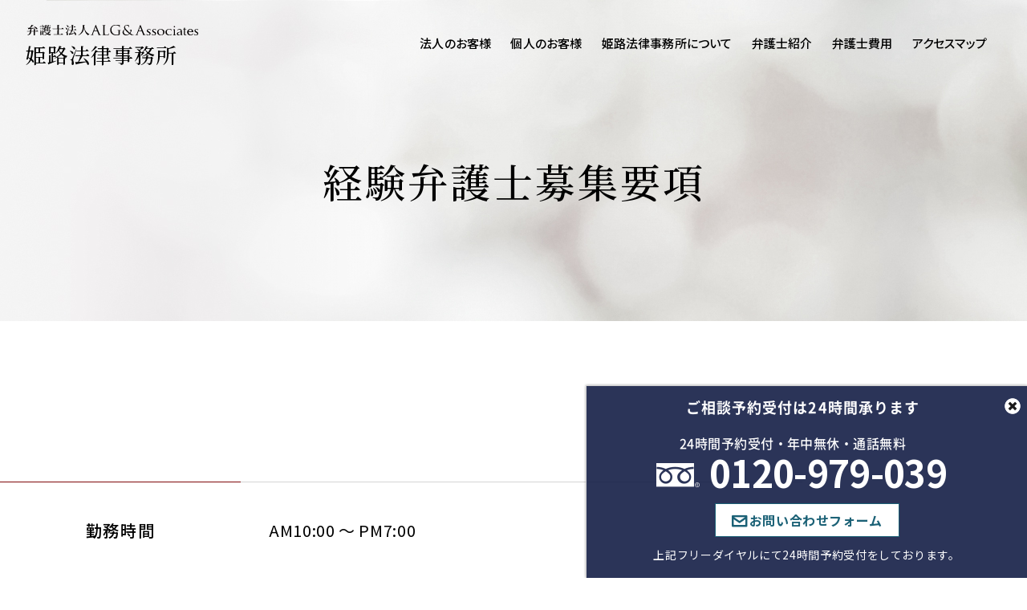

--- FILE ---
content_type: text/html; charset=UTF-8
request_url: https://himeji-alg.com/recruit/experience_lawyer/
body_size: 10511
content:
<!doctype html>
<html lang="ja"><head>
	<meta charset="utf-8">
	<meta name="viewport" content="width=device-width, initial-scale=1">
	

	<link rel="preconnect" href="https://fonts.googleapis.com">
	<link rel="preconnect" href="https://fonts.gstatic.com" crossorigin>
	<link href="https://fonts.googleapis.com/css2?family=Cormorant:ital,wght@0,300..700;1,300..700&family=Noto+Sans+JP:wght@100..900&family=Noto+Serif+JP:wght@200..900&display=swap" rel="stylesheet">

	<link rel="stylesheet" href="https://himeji-alg.com/wp/wp-content/themes/himeji2024/css/jquery.mCustomScrollbar.css?ver=20260130141856" type="text/css">
    <link rel="stylesheet" href="https://himeji-alg.com/wp/wp-content/themes/himeji2024/css/defalt.css?ver=20260130141856" type="text/css">
	<link rel="shortcut icon" href="https://himeji-alg.com/wp/wp-content/themes/himeji2024/img/favicon.ico"/>

	<!-- 下層CSS -->
			<link rel="stylesheet" href="https://himeji-alg.com/wp/wp-content/themes/himeji2024/css/page.css?ver=20260130141856" type="text/css">
	
		<link rel="shortcut icon" href="https://himeji-alg.com/wp/wp-content/themes/himeji2024/img/favicon.ico"/>
					
	
	
    	
    	
	
		<style>img:is([sizes="auto" i], [sizes^="auto," i]) { contain-intrinsic-size: 3000px 1500px }</style>
	
		<!-- All in One SEO 4.8.7 - aioseo.com -->
		<title>経験弁護士募集要項 | 弁護士法人ALG 姫路法律事務所</title>
	<meta name="description" content="経験弁護士募集要項" />
	<meta name="robots" content="max-image-preview:large" />
	<link rel="canonical" href="https://himeji-alg.com/recruit/experience_lawyer/" />
	<meta name="generator" content="All in One SEO (AIOSEO) 4.8.7" />
		<meta property="og:locale" content="ja_JP" />
		<meta property="og:site_name" content="弁護士法人ALG 姫路法律事務所 |" />
		<meta property="og:type" content="article" />
		<meta property="og:title" content="経験弁護士募集要項 | 弁護士法人ALG 姫路法律事務所" />
		<meta property="og:description" content="経験弁護士募集要項" />
		<meta property="og:url" content="https://himeji-alg.com/recruit/experience_lawyer/" />
		<meta property="article:published_time" content="2018-11-27T06:54:27+00:00" />
		<meta property="article:modified_time" content="2024-12-23T05:15:11+00:00" />
		<meta name="twitter:card" content="summary_large_image" />
		<meta name="twitter:title" content="経験弁護士募集要項 | 弁護士法人ALG 姫路法律事務所" />
		<meta name="twitter:description" content="経験弁護士募集要項" />
		<script type="application/ld+json" class="aioseo-schema">
			{"@context":"https:\/\/schema.org","@graph":[{"@type":"BreadcrumbList","@id":"https:\/\/himeji-alg.com\/recruit\/experience_lawyer\/#breadcrumblist","itemListElement":[{"@type":"ListItem","@id":"https:\/\/himeji-alg.com#listItem","position":1,"name":"Home","item":"https:\/\/himeji-alg.com","nextItem":{"@type":"ListItem","@id":"https:\/\/himeji-alg.com\/recruit\/#listItem","name":"\u5f01\u8b77\u58eb\u63a1\u7528\u60c5\u5831"}},{"@type":"ListItem","@id":"https:\/\/himeji-alg.com\/recruit\/#listItem","position":2,"name":"\u5f01\u8b77\u58eb\u63a1\u7528\u60c5\u5831","item":"https:\/\/himeji-alg.com\/recruit\/","nextItem":{"@type":"ListItem","@id":"https:\/\/himeji-alg.com\/recruit\/experience_lawyer\/#listItem","name":"\u7d4c\u9a13\u5f01\u8b77\u58eb\u52df\u96c6\u8981\u9805"},"previousItem":{"@type":"ListItem","@id":"https:\/\/himeji-alg.com#listItem","name":"Home"}},{"@type":"ListItem","@id":"https:\/\/himeji-alg.com\/recruit\/experience_lawyer\/#listItem","position":3,"name":"\u7d4c\u9a13\u5f01\u8b77\u58eb\u52df\u96c6\u8981\u9805","previousItem":{"@type":"ListItem","@id":"https:\/\/himeji-alg.com\/recruit\/#listItem","name":"\u5f01\u8b77\u58eb\u63a1\u7528\u60c5\u5831"}}]},{"@type":"Organization","@id":"https:\/\/himeji-alg.com\/#organization","name":"\u5f01\u8b77\u58eb\u6cd5\u4ebaALG \u59eb\u8def\u6cd5\u5f8b\u4e8b\u52d9\u6240","url":"https:\/\/himeji-alg.com\/"},{"@type":"WebPage","@id":"https:\/\/himeji-alg.com\/recruit\/experience_lawyer\/#webpage","url":"https:\/\/himeji-alg.com\/recruit\/experience_lawyer\/","name":"\u7d4c\u9a13\u5f01\u8b77\u58eb\u52df\u96c6\u8981\u9805 | \u5f01\u8b77\u58eb\u6cd5\u4ebaALG \u59eb\u8def\u6cd5\u5f8b\u4e8b\u52d9\u6240","description":"\u7d4c\u9a13\u5f01\u8b77\u58eb\u52df\u96c6\u8981\u9805","inLanguage":"ja","isPartOf":{"@id":"https:\/\/himeji-alg.com\/#website"},"breadcrumb":{"@id":"https:\/\/himeji-alg.com\/recruit\/experience_lawyer\/#breadcrumblist"},"datePublished":"2018-11-27T15:54:27+09:00","dateModified":"2024-12-23T14:15:11+09:00"},{"@type":"WebSite","@id":"https:\/\/himeji-alg.com\/#website","url":"https:\/\/himeji-alg.com\/","name":"\u5f01\u8b77\u58eb\u6cd5\u4ebaALG \u59eb\u8def\u6cd5\u5f8b\u4e8b\u52d9\u6240","inLanguage":"ja","publisher":{"@id":"https:\/\/himeji-alg.com\/#organization"}}]}
		</script>
		<!-- All in One SEO -->

<style id='classic-theme-styles-inline-css' type='text/css'>
/*! This file is auto-generated */
.wp-block-button__link{color:#fff;background-color:#32373c;border-radius:9999px;box-shadow:none;text-decoration:none;padding:calc(.667em + 2px) calc(1.333em + 2px);font-size:1.125em}.wp-block-file__button{background:#32373c;color:#fff;text-decoration:none}
</style>
<style id='global-styles-inline-css' type='text/css'>
:root{--wp--preset--aspect-ratio--square: 1;--wp--preset--aspect-ratio--4-3: 4/3;--wp--preset--aspect-ratio--3-4: 3/4;--wp--preset--aspect-ratio--3-2: 3/2;--wp--preset--aspect-ratio--2-3: 2/3;--wp--preset--aspect-ratio--16-9: 16/9;--wp--preset--aspect-ratio--9-16: 9/16;--wp--preset--color--black: #000000;--wp--preset--color--cyan-bluish-gray: #abb8c3;--wp--preset--color--white: #ffffff;--wp--preset--color--pale-pink: #f78da7;--wp--preset--color--vivid-red: #cf2e2e;--wp--preset--color--luminous-vivid-orange: #ff6900;--wp--preset--color--luminous-vivid-amber: #fcb900;--wp--preset--color--light-green-cyan: #7bdcb5;--wp--preset--color--vivid-green-cyan: #00d084;--wp--preset--color--pale-cyan-blue: #8ed1fc;--wp--preset--color--vivid-cyan-blue: #0693e3;--wp--preset--color--vivid-purple: #9b51e0;--wp--preset--gradient--vivid-cyan-blue-to-vivid-purple: linear-gradient(135deg,rgba(6,147,227,1) 0%,rgb(155,81,224) 100%);--wp--preset--gradient--light-green-cyan-to-vivid-green-cyan: linear-gradient(135deg,rgb(122,220,180) 0%,rgb(0,208,130) 100%);--wp--preset--gradient--luminous-vivid-amber-to-luminous-vivid-orange: linear-gradient(135deg,rgba(252,185,0,1) 0%,rgba(255,105,0,1) 100%);--wp--preset--gradient--luminous-vivid-orange-to-vivid-red: linear-gradient(135deg,rgba(255,105,0,1) 0%,rgb(207,46,46) 100%);--wp--preset--gradient--very-light-gray-to-cyan-bluish-gray: linear-gradient(135deg,rgb(238,238,238) 0%,rgb(169,184,195) 100%);--wp--preset--gradient--cool-to-warm-spectrum: linear-gradient(135deg,rgb(74,234,220) 0%,rgb(151,120,209) 20%,rgb(207,42,186) 40%,rgb(238,44,130) 60%,rgb(251,105,98) 80%,rgb(254,248,76) 100%);--wp--preset--gradient--blush-light-purple: linear-gradient(135deg,rgb(255,206,236) 0%,rgb(152,150,240) 100%);--wp--preset--gradient--blush-bordeaux: linear-gradient(135deg,rgb(254,205,165) 0%,rgb(254,45,45) 50%,rgb(107,0,62) 100%);--wp--preset--gradient--luminous-dusk: linear-gradient(135deg,rgb(255,203,112) 0%,rgb(199,81,192) 50%,rgb(65,88,208) 100%);--wp--preset--gradient--pale-ocean: linear-gradient(135deg,rgb(255,245,203) 0%,rgb(182,227,212) 50%,rgb(51,167,181) 100%);--wp--preset--gradient--electric-grass: linear-gradient(135deg,rgb(202,248,128) 0%,rgb(113,206,126) 100%);--wp--preset--gradient--midnight: linear-gradient(135deg,rgb(2,3,129) 0%,rgb(40,116,252) 100%);--wp--preset--font-size--small: 13px;--wp--preset--font-size--medium: 20px;--wp--preset--font-size--large: 36px;--wp--preset--font-size--x-large: 42px;--wp--preset--spacing--20: 0.44rem;--wp--preset--spacing--30: 0.67rem;--wp--preset--spacing--40: 1rem;--wp--preset--spacing--50: 1.5rem;--wp--preset--spacing--60: 2.25rem;--wp--preset--spacing--70: 3.38rem;--wp--preset--spacing--80: 5.06rem;--wp--preset--shadow--natural: 6px 6px 9px rgba(0, 0, 0, 0.2);--wp--preset--shadow--deep: 12px 12px 50px rgba(0, 0, 0, 0.4);--wp--preset--shadow--sharp: 6px 6px 0px rgba(0, 0, 0, 0.2);--wp--preset--shadow--outlined: 6px 6px 0px -3px rgba(255, 255, 255, 1), 6px 6px rgba(0, 0, 0, 1);--wp--preset--shadow--crisp: 6px 6px 0px rgba(0, 0, 0, 1);}:where(.is-layout-flex){gap: 0.5em;}:where(.is-layout-grid){gap: 0.5em;}body .is-layout-flex{display: flex;}.is-layout-flex{flex-wrap: wrap;align-items: center;}.is-layout-flex > :is(*, div){margin: 0;}body .is-layout-grid{display: grid;}.is-layout-grid > :is(*, div){margin: 0;}:where(.wp-block-columns.is-layout-flex){gap: 2em;}:where(.wp-block-columns.is-layout-grid){gap: 2em;}:where(.wp-block-post-template.is-layout-flex){gap: 1.25em;}:where(.wp-block-post-template.is-layout-grid){gap: 1.25em;}.has-black-color{color: var(--wp--preset--color--black) !important;}.has-cyan-bluish-gray-color{color: var(--wp--preset--color--cyan-bluish-gray) !important;}.has-white-color{color: var(--wp--preset--color--white) !important;}.has-pale-pink-color{color: var(--wp--preset--color--pale-pink) !important;}.has-vivid-red-color{color: var(--wp--preset--color--vivid-red) !important;}.has-luminous-vivid-orange-color{color: var(--wp--preset--color--luminous-vivid-orange) !important;}.has-luminous-vivid-amber-color{color: var(--wp--preset--color--luminous-vivid-amber) !important;}.has-light-green-cyan-color{color: var(--wp--preset--color--light-green-cyan) !important;}.has-vivid-green-cyan-color{color: var(--wp--preset--color--vivid-green-cyan) !important;}.has-pale-cyan-blue-color{color: var(--wp--preset--color--pale-cyan-blue) !important;}.has-vivid-cyan-blue-color{color: var(--wp--preset--color--vivid-cyan-blue) !important;}.has-vivid-purple-color{color: var(--wp--preset--color--vivid-purple) !important;}.has-black-background-color{background-color: var(--wp--preset--color--black) !important;}.has-cyan-bluish-gray-background-color{background-color: var(--wp--preset--color--cyan-bluish-gray) !important;}.has-white-background-color{background-color: var(--wp--preset--color--white) !important;}.has-pale-pink-background-color{background-color: var(--wp--preset--color--pale-pink) !important;}.has-vivid-red-background-color{background-color: var(--wp--preset--color--vivid-red) !important;}.has-luminous-vivid-orange-background-color{background-color: var(--wp--preset--color--luminous-vivid-orange) !important;}.has-luminous-vivid-amber-background-color{background-color: var(--wp--preset--color--luminous-vivid-amber) !important;}.has-light-green-cyan-background-color{background-color: var(--wp--preset--color--light-green-cyan) !important;}.has-vivid-green-cyan-background-color{background-color: var(--wp--preset--color--vivid-green-cyan) !important;}.has-pale-cyan-blue-background-color{background-color: var(--wp--preset--color--pale-cyan-blue) !important;}.has-vivid-cyan-blue-background-color{background-color: var(--wp--preset--color--vivid-cyan-blue) !important;}.has-vivid-purple-background-color{background-color: var(--wp--preset--color--vivid-purple) !important;}.has-black-border-color{border-color: var(--wp--preset--color--black) !important;}.has-cyan-bluish-gray-border-color{border-color: var(--wp--preset--color--cyan-bluish-gray) !important;}.has-white-border-color{border-color: var(--wp--preset--color--white) !important;}.has-pale-pink-border-color{border-color: var(--wp--preset--color--pale-pink) !important;}.has-vivid-red-border-color{border-color: var(--wp--preset--color--vivid-red) !important;}.has-luminous-vivid-orange-border-color{border-color: var(--wp--preset--color--luminous-vivid-orange) !important;}.has-luminous-vivid-amber-border-color{border-color: var(--wp--preset--color--luminous-vivid-amber) !important;}.has-light-green-cyan-border-color{border-color: var(--wp--preset--color--light-green-cyan) !important;}.has-vivid-green-cyan-border-color{border-color: var(--wp--preset--color--vivid-green-cyan) !important;}.has-pale-cyan-blue-border-color{border-color: var(--wp--preset--color--pale-cyan-blue) !important;}.has-vivid-cyan-blue-border-color{border-color: var(--wp--preset--color--vivid-cyan-blue) !important;}.has-vivid-purple-border-color{border-color: var(--wp--preset--color--vivid-purple) !important;}.has-vivid-cyan-blue-to-vivid-purple-gradient-background{background: var(--wp--preset--gradient--vivid-cyan-blue-to-vivid-purple) !important;}.has-light-green-cyan-to-vivid-green-cyan-gradient-background{background: var(--wp--preset--gradient--light-green-cyan-to-vivid-green-cyan) !important;}.has-luminous-vivid-amber-to-luminous-vivid-orange-gradient-background{background: var(--wp--preset--gradient--luminous-vivid-amber-to-luminous-vivid-orange) !important;}.has-luminous-vivid-orange-to-vivid-red-gradient-background{background: var(--wp--preset--gradient--luminous-vivid-orange-to-vivid-red) !important;}.has-very-light-gray-to-cyan-bluish-gray-gradient-background{background: var(--wp--preset--gradient--very-light-gray-to-cyan-bluish-gray) !important;}.has-cool-to-warm-spectrum-gradient-background{background: var(--wp--preset--gradient--cool-to-warm-spectrum) !important;}.has-blush-light-purple-gradient-background{background: var(--wp--preset--gradient--blush-light-purple) !important;}.has-blush-bordeaux-gradient-background{background: var(--wp--preset--gradient--blush-bordeaux) !important;}.has-luminous-dusk-gradient-background{background: var(--wp--preset--gradient--luminous-dusk) !important;}.has-pale-ocean-gradient-background{background: var(--wp--preset--gradient--pale-ocean) !important;}.has-electric-grass-gradient-background{background: var(--wp--preset--gradient--electric-grass) !important;}.has-midnight-gradient-background{background: var(--wp--preset--gradient--midnight) !important;}.has-small-font-size{font-size: var(--wp--preset--font-size--small) !important;}.has-medium-font-size{font-size: var(--wp--preset--font-size--medium) !important;}.has-large-font-size{font-size: var(--wp--preset--font-size--large) !important;}.has-x-large-font-size{font-size: var(--wp--preset--font-size--x-large) !important;}
:where(.wp-block-post-template.is-layout-flex){gap: 1.25em;}:where(.wp-block-post-template.is-layout-grid){gap: 1.25em;}
:where(.wp-block-columns.is-layout-flex){gap: 2em;}:where(.wp-block-columns.is-layout-grid){gap: 2em;}
:root :where(.wp-block-pullquote){font-size: 1.5em;line-height: 1.6;}
</style>
<script type="text/javascript" src="https://himeji-alg.com/wp/wp-includes/js/jquery/jquery.min.js?ver=3.7.1" id="jquery-core-js"></script>
<script type="text/javascript" src="https://himeji-alg.com/wp/wp-includes/js/jquery/jquery-migrate.min.js?ver=3.4.1" id="jquery-migrate-js"></script>
	<!-- Google Tag Manager -->
	<script>(function(w,d,s,l,i){w[l]=w[l]||[];w[l].push({'gtm.start':
	new Date().getTime(),event:'gtm.js'});var f=d.getElementsByTagName(s)[0],
	j=d.createElement(s),dl=l!='dataLayer'?'&l='+l:'';j.async=true;j.src=
	'https://www.googletagmanager.com/gtm.js?id='+i+dl;f.parentNode.insertBefore(j,f);
	})(window,document,'script','dataLayer','GTM-KKB9F5');</script>
	<!-- End Google Tag Manager -->
</head>

<body id="experience_lawyer" class="recruit">
<!-- Google Tag Manager (noscript) -->
<noscript><iframe src="https://www.googletagmanager.com/ns.html?id=GTM-KKB9F5"
height="0" width="0" style="display:none;visibility:hidden"></iframe></noscript>
<!-- End Google Tag Manager (noscript) -->

<header id="GlobalHeader">
    <div class="inner">
		<h1 class="logo header__logo">
			<a href="/">
				<img src="https://himeji-alg.com/wp/wp-content/themes/himeji2024/img/common/alg_logo.svg" height="59" width="320" alt="法律問題のご相談は弁護士法人ALG＆Associates">
				<span class="logo_text header__logo-text">姫路法律事務所</span>
			</a>
		</h1>

		<div id="menuBtn">
			<button>
				<span class="visually-hidden">メニュー開閉ボタン</span>
				<span class="menuBtn-line"></span>
			</button>
		</div>

        <div id="openMenu">
            <div class="global-navi cf">
				<!-- <div class="list">
					<a href="/" class="gnavi"><span>HOME</span></a>
				</div> -->

				<div class="list parent">
					<a href="/houjin/" data-url="#corporation" class="gnavi"><span>法人のお客様</span></a>
					<div id="corporation" class="sub-navi sub-navi_corporation">
						<div class="inside">
							<dl>
								<dt></dt>
								<dd>
									<ul>
									<li>
										<a href="/houjin/">法人のお客様ご相談</a>
									</li>
									<li>
										<a href="https://www.komonbengoshi.biz/" target="_blank">企業法務専用サイト</a>
									</li>
									<li>
										<a href="/roumu/" target="_blank">労務専用サイト</a>
									</li>
									</ul>
								</dd>
							</dl>
						</div><!-- .inside // -->
					</div><!--.sub-navi // -->
				</div><!-- .list // -->

				<div class="list parent">
					<a href="/kojin/" data-url="#individual" class="gnavi"><span>個人のお客様</span></a>
					<div id="individual" class="sub-navi">
						<div class="inside">
							<dl>
								<dt></dt>
								<dd>
									<ul>
										<li>
											<a href="/kojin/">個人のお客様ご相談</a>
										</li>
										<li>
											<a href="/traffic_accident/">交通事故</a>
										</li>
										<li>
											<a href="https://www.avance-lg.com/customer_contents/iryou/" target="_blank">医療過誤</a>
										</li>
										<li>
											<a href="/divorce/">離婚問題</a>
										</li>
										<li>
											<a href="/keiji/">刑事事件</a>
										</li>
										<li>
											<a href="/souzoku/">相続問題</a>
										</li>
										<li>
											<a href="https://songai-baisho.avance-lg.com/office/himeji/" target="_blank">損害賠償</a>
										</li>
									</ul>
								</dd>
							</dl>
						</div><!-- .inside // -->
					</div><!--.sub-navi // -->
				</div><!-- .list // -->

				<div class="list">
					<a href="/about/" data-url="#about" class="gnavi">
						<span>姫路法律事務所について</span>
					</a>
				</div>
				<div class="list">
					<a href="/profile/" class="gnavi"><span>弁護士紹介</span></a>
				</div>
				<div class="list">
					<a href="/fee/" class="gnavi"><span>弁護士費用</span></a>
				</div>
				<div class="list">
					<a href="/access/" class="gnavi"><span>アクセスマップ</span></a>
				</div>

            </div><!-- #global-navi // -->
        </div><!-- openMenu -->
   </div> <!-- .inner // -->
	<!-- <button type="button" id="menuBtn" class="js-drawer drawer-button" aria-controls="global-nav" aria-expanded="false">
		<a class="drawer-button__line">
			<span class="visually-hidden">
				メニューを開閉するボタン
			</span>
		</a>
	</button> -->
<!-- #GlobalHeader // -->
</header>

<!-- PC用固定フッター-->
<div id="footer_fix">
	<div id="footer_fix_in">
		<div id="open-btn"><img src="https://himeji-alg.com/wp/wp-content/themes/himeji2024/img/common/close_btn.png" alt="閉じる" style="margin:3px 0 0 512px; width:20px; height:20px;"></div>
		<h3>ご相談予約受付は24時間承ります</h3>
		<div id="footer_fix_contents">
			<div id="footer_fix_telarea"><span class="header_tel">0120-979-039</span></div>

																			<div id="footer_fix_flex" class="footer_fix_flex_all">
					<div id="footer_fix_mailarea"><a href="/contact/">お問い合わせフォーム</a></div>
				</div>
			
			<p> 上記フリーダイヤルにて24時間予約受付をしております。</p>
		</div>
	</div>
</div>
<!-- //PC用固定フッター -->

<h1 class="title_top">経験弁護士募集要項</h1>
			<!--<section class="title_area wow fadeIn" data-wow-delay="0.1s"><h2 class="page_title">経験弁護士募集要項</h2></section>-->
	
	

	
<main>
<div class="page-mv">
    <h1>経験弁護士募集要項</h1>
</div>

<div class="experience_lawyer-section01">
    <div class="inner">

<section class="recruitment_area">
	<h2 class="title_02 wow fadeIn" data-wow-delay="0.1s">経験弁護士募集要項</h2>
	<div class="line wow fadeIn" data-wow-delay="0.1s"></div>
	<section class="recruitment_box wow fadeIn" data-wow-delay="0.1s" id="experience_lawyer">
		<dl class="rec_dl">
		<dt class="rec_dt">勤務時間</dt>
		<dd class="rec_dd">AM10:00 ～ PM7:00</dd>
		<dt class="rec_dt">休日</dt>
		<dd class="rec_dd">完全週休2日、祝日、夏期休暇、年末年始</dd>
		<dt class="rec_dt">交通費</dt>
		<dd class="rec_dd">全額支給</dd>
		<dt class="rec_dt">年俸</dt>
		<dd class="rec_dd">業務経験等により応相談</dd>
		<dt class="rec_dt">年齢</dt>
		<dd class="rec_dd">不問</dd>
		<dt class="rec_dt">福利厚生</dt>
		<dd class="rec_dd">厚生年金<br>ノート PC、携帯電話貸与あり<br>希望書籍の購入制度あり<br>判例検索サービス（WestlawJAPAN 及び判例秘書の 2 種）利用可能<br>所内弁護士に対する事件相談用メーリングリスト</dd>
		<dt class="rec_dt">その他条件</dt>
		<dd class="rec_dd">
			<div class="jyouken_list">
				<ul>
					<li>個人事件は取扱可能。ただし、委任契約は法人として締結し、担当弁護士として関与。<br>個人事件による売上は、利益配当型業績報酬へ反映。</li>
					<li>弁護士会費自己負担※ただし、シニアアソシエイト以上は事務所負担</li>
				</ul>
			</div>
		</dd>
		<dt class="rec_dt">募集人数</dt>
		<dd class="rec_dd">複数名</dd>
		<dt class="rec_dt">取扱い業務</dt>
		<dd class="rec_dd">企業法務、相続、離婚、交通事故、医療過誤、刑事事件等</dd>
		<dt class="rec_dt">必要書類等</dt>
		<dd class="rec_dd">履歴書（顔写真貼付）※希望勤務地記載（東京法律事務所希望者は希望事業部迄記載）<br>職務経歴書<br>ライティングサンプル(任意)<br>その他（アピールできるもの）
			<ul>
				<li class="sm_txt">ご質問等あれば、お電話またはメールをいただいても結構です。</li>
				<li class="sm_txt">応募の秘密は厳守します。</li>
				<li class="sm_txt">なお、応募書類は返却いたしませんので予めご了承ください。</li>
			</ul>
		</dd>
		</dl>
		<div class="btn_line">
			<a href="https://recruit-alg.com/visit_office_contact.html" target="_blank" class="recruit_button">事務所訪問する</a>
			<a href="https://recruit-alg.com/entry_select.html" target="_blank" class="recruit_button">経験弁護士の応募方法はこちら</a>
		</div>
	</section>
</section>


	</div>
</div></main>

	<div class="breadcrumbs_area wow fadeIn" data-wow-delay="0.1s">
		<div class="breadcrumbs" itemscope itemtype="http://schema.org/BreadcrumbList"><span itemprop="itemListElement" itemscope itemtype="http://schema.org/ListItem"><a itemprop="item" href="https://himeji-alg.com/"><span itemprop="name">弁護士法人ALG 姫路法律事務所</span></a><meta itemprop="position" content="1" /></span> &gt; <span itemprop="itemListElement" itemscope itemtype="http://schema.org/ListItem"><a itemprop="item" href="https://himeji-alg.com/recruit/"><span itemprop="name">弁護士採用情報</span></a><meta itemprop="position" content="2" /></span> &gt; <span>経験弁護士募集要項</span></div>	</div>

<div class="footer_spfix" style="bottom: 0px;">

			<!--
		-->
			<div class="spfix_inner line_no">
			<div class="mailbtn_box"><a href="/contact/" class="mailbtn"></a></div>
			<div class="telbtn_box">
				<!--<p>交通事故専属のスタッフが<span class="text-block">丁寧にご対応します</span></p>-->
				<a href="tel:0120979039" class="telcv">0120-979-039</a>
			</div>
		</div>
	</div>

<div class="footer__contact">
	<figure class="footer_image">
		<picture>
			<source srcset="https://himeji-alg.com/wp/wp-content/themes/himeji2024/img/common/footer_pc.jpg" media="(min-width: 1195px)"/>
			<source srcset="https://himeji-alg.com/wp/wp-content/themes/himeji2024/img/common/footer_tab.jpg" media="(min-width: 768px)"/>
			<img src="https://himeji-alg.com/wp/wp-content/themes/himeji2024/img/common/footer_sp.jpg" alt="" loading="lazy">
		</picture>
	</figure>
	<div class="footer__contact-inner">
		<div class="footer__contact-body">
			<div class="footer__contact-heading">
				<h2 class="footer__contact-title">お問合わせ</h2>
				<p class="footer__contact-text">
					ご相談受付予約は<span class="text-block">24時間承ります</span>
				</p>
			</div>
			<div class="footer__contact-info">
				<div class="footer__contact-tel">
					<a href="tel:0120979039">0120-979-039</a>
				</div>
				<div class="footer__contact-mail">
					<a href="/contact/" class="link-btn">お問合わせフォーム</a>
				</div>
			</div>
		</div>
	</div>
</div>
<footer class="footer">
    <div class="footer-inner">
		<div class="footer__logo">
			<img src="https://himeji-alg.com/wp/wp-content/themes/himeji2024/img/common/alg_logo_footer.svg" alt="弁護士法人ALG＆Associates" loading="lazy">
			<span>姫路法律事務所</span>
		</div>
		<p class="footer_text">
			私たち弁護士法人ALG&amp;Associatesは弁護士<span class="info_lawyer_comm"></span>名、<span class="text-block">スタッフ<span class="info_staff_comm"></span></span><span class="text-block">総勢<span class="info_all_staff_comm"></span>名の弁護士事務所です<span>（<span class="info_period_comm"></span>）。</span></span>
		</p>

		<nav class="footer-link__nav">
			<ul class="footer-link__items">
				<li class="foote-link__item">
					<a href="/">HOME</a>
				</li>
				<li class="foote-link__item">
					<a href="/houjin/">法人のお客様</a>
				</li>
				<li class="foote-link__item drawer_list">
					<a href="/kojin/">個人のお客様</a>
				</li>
				<li class="foote-link__item">
					<a href="/about/">姫路法律事務所について</a>
				</li>
				<li class="foote-link__item">
					<a href="/profile/">弁護士紹介</a>
				</li>
				<li class="foote-link__item">
					<a href="/fee/">弁護士費用</a>
				</li>
				<li class="foote-link__item">
					<a href="/access/">アクセスマップ</a>
				</li>
				<li class="foote-link__item">
					<a href="/contact/">お問い合わせ</a>
				</li>
				<li class="foote-link__item">
					<a href="/recruit/">弁護士採用情報</a>
				</li>
                <li class="foote-link__item">
					<a href="/jirei/">解決事例</a>
				</li>
				<li class="foote-link__item">
					<a href="/roumu/" target="_blank">労務専門サイト</a>
				</li>
				<li class="foote-link__item">
					<a href="/keiji/">刑事専門サイト</a>
				</li>
			</ul>
		</nav>

		<div class="site-link">
			<div class="info_sitelink_comm"></div>
		</div>

		<address class="footer_address">
			<span>事務所：<span>弁護士法人ALG&amp;Associates</span><span>姫路法律事務所(兵庫県弁護士会)</span></span>
			<span class="text-block">
				<span class="address"><span>〒670-0965</span><span>兵庫県姫路市東延末3-12</span><span>姫路白鷺ビル301号室</span><span class="number">079-262-6401</span></span>
			</span>
			<div class="main_office_img">
				<picture>
				<source srcset="https://himeji-alg.com/wp/wp-content/themes/himeji2024/img/common/info_regulation_comm_pc.svg" media="(min-width: 1024px)"/>
				<img src="https://himeji-alg.com/wp/wp-content/themes/himeji2024/img/common/info_regulation_comm_sp.svg" alt="弁護士法人ALG&amp;Associates"/>
				</picture>
			</div>
		</address>
	</div><!-- footer-inner -->

	<div class="footer__other">
		<div class="footer__other-link">
			<a href="https://www.avance-lg.com/privacy.html" target="_blank">プライバシーポリシー</a>
		</div>
		<div class="copy">© 2026 弁護士法人ALG&amp;Associates <span>姫路法律事務所</span></div>
	</div>

</footer>


<script src="https://code.jquery.com/jquery-3.6.0.min.js"></script>
<script src="https://himeji-alg.com/wp/wp-content/themes/himeji2024/js/slick.min.js"></script>
<script src="https://himeji-alg.com/wp/wp-content/themes/himeji2024/js/jquery.mCustomScrollbar.concat.min.js"></script>


<script>
    $(document).ready(function() {
        $('.toggle-btn').on('click', function() {
            var target = $(this).data('target');
            $('.content-area').not(target).hide(); // 他のコンテンツを非表示
            $(target).fadeIn(); // 対応するコンテンツを徐々に表示
        });
    });
</script>

<script>
$(document).ready(function() {
    // ページ内リンクをクリックしたときの処理
    $('.page-url a').click(function(event) {
        event.preventDefault(); // デフォルトのリンクの動作をキャンセル

        // リンク先の要素のIDを取得
        var targetId = $(this).attr('href');

        // リンク先の要素の位置を取得
        var targetPosition = $(targetId).offset().top;

        // スムーズにスクロール
        $('html, body').animate({
            scrollTop: targetPosition
        }, 500); // 500ミリ秒でスクロール
    });
});
</script>

<script>
$(document).ready(function() {
    function startSliding() {
        const $image = $('.slide-image');
        const imageWidth = $image.width();
        const windowWidth = $(window).width();

        // 初期位置をウィンドウの右端に設定
        $image.css({ left: windowWidth });

        // スライドアニメーションを開始
        $image.animate({ left: -imageWidth }, 50000, 'linear', function() {
            // アニメーション完了時に再び右端に戻し、再スタート
            startSliding();
        });
    }

    startSliding();
});
</script>

<script>
    $(".img-Slide").slick({
        infinite: true,
        arrows: false,
        swipe: false,
        dots: false,
        variableWidth: true,  // スライド幅の自動計算を無効
        autoplay: true,
        autoplaySpeed: 0,
        speed: 20000,
        cssEase: "linear",
    });
</script>

<!--  下層JS -->
<script src="https://himeji-alg.com/wp/wp-content/themes/himeji2024/js/sub_jquery1.8.3.pack.js"></script>
<script src="https://himeji-alg.com/wp/wp-content/themes/himeji2024/js/wow.js"></script>

<script src="https://himeji-alg.com/wp/wp-content/themes/himeji2024/js/common.js"></script>
<script src="https://himeji-alg.com/wp/wp-content/themes/himeji2024/js/velocity.min.js"></script>
<script src="https://himeji-alg.com/wp/wp-content/themes/himeji2024/js/easeljs-0.8.0.min.js"></script>
<script src="https://himeji-alg.com/wp/wp-content/themes/himeji2024/js/jquery.bxslider.min.js"></script>

<script src="https://himeji-alg.com/wp/wp-content/themes/himeji2024/js/main.js"></script>

<script src="https://himeji-alg.com/wp/wp-content/themes/himeji2024/js/jquery.bgswitcher.js"></script>
<script src="https://himeji-alg.com/wp/wp-content/themes/himeji2024/js/jquery.easing.1.3.js"></script>
<script src="https://himeji-alg.com/wp/wp-content/themes/himeji2024/js/sub_common.js"></script>

<script>new WOW({mobile: false}).init();</script>
<script src="https://himeji-alg.com/wp/wp-content/themes/himeji2024/js/jquery.mCustomScrollbar.concat.min.js"></script>
<script>
    (function($){
        $(document).ready(function(){
            $(".overflow_line").mCustomScrollbar();
				$('#top_seminar_area').fadeIn(300);
				$('#top_media_area').fadeIn(500);
				$('#top_books_area').fadeIn(700);
				$('#top_news_area').fadeIn(900);
        });
    })(jQuery);
</script>

<script>
// fix_footer モーダル背景固定
//変数の設定
var $body = $('body');
//スクロール量を保存
var scrollTop;
//スクロールを固定
function bodyFixedOn() {
  scrollTop = $(window).scrollTop();
  $body.css({
    position: 'fixed',
    top: -scrollTop,
    left: 0,
    right: 0
  });
}
//スクロールの固定を解除
function bodyFixedOff() {
  $body.css({
    position: '',
    top: ''
  });
  
  $(window).scrollTop(scrollTop);
}
//モーダルのトリガーをクリックしたとき
$('.popup_open_btn').on('click', function() {
  bodyFixedOn();
});
//モーダルの閉じるボタンをクリックしたとき
$('.popup_close_btn').on('click', function() {
  bodyFixedOff();
});
//モーダルのオーバーレイをクリックしたとき
$('.popup_bg_trigger').on('click', function() {
  bodyFixedOff();
});
</script>






<!--<script src="https://himeji-alg.com/wp/wp-content/themes/himeji2024/js/jquery.bxslider.min.js"></script>-->
<script>
$(function() {
	var slide = $('#footer_fix');
	var contents = $('#slide-contents');
	var openBtn = $('#open-btn img');
	var btnOpenFlag = true;
	var openFlag = true;
	var panelSwitch = function() {
		if (openFlag == true ) {
			slide.stop().animate({'width' : '370px','height' : '50px'}, 500); 
			openBtn.hide();
		}
		else if (openFlag == false) {
			slide.stop().animate({'width' : '550px','height' : '240px'}, 500); 
			openBtn.show();	
		}
	};
	$('#open-btn').click(function(){
		panelSwitch();
		openFlag = !openFlag;
		btnOpenFlag = true;
	});
	var bottomPos = $(document).height() - $(window).height() - 250;
	$(window).scroll(function () {
		if (btnOpenFlag) {
			if ($(this).scrollTop() >= bottomPos) {
				if (openFlag == false) {
					panelSwitch();
					openFlag = true;
				}
			} else {
				if (openFlag) {
					panelSwitch();
					openFlag = false;
				}
			}
		}
	});
});
</script>
<script src="https://www.avance-lg.com/_common/alg_common/script.js"></script>



<script type="speculationrules">
{"prefetch":[{"source":"document","where":{"and":[{"href_matches":"\/*"},{"not":{"href_matches":["\/wp\/wp-*.php","\/wp\/wp-admin\/*","\/wp\/wp-content\/uploads\/*","\/wp\/wp-content\/*","\/wp\/wp-content\/plugins\/*","\/wp\/wp-content\/themes\/himeji2024\/*","\/*\\?(.+)"]}},{"not":{"selector_matches":"a[rel~=\"nofollow\"]"}},{"not":{"selector_matches":".no-prefetch, .no-prefetch a"}}]},"eagerness":"conservative"}]}
</script>
<script type="text/javascript" id="toc-front-js-extra">
/* <![CDATA[ */
var tocplus = {"smooth_scroll":"1","visibility_show":"\u8868\u793a","visibility_hide":"\u975e\u8868\u793a","width":"100%","smooth_scroll_offset":"70"};
/* ]]> */
</script>
<script type="text/javascript" src="https://himeji-alg.com/wp/wp-content/plugins/table-of-contents-plus/front.min.js?ver=2411.1" id="toc-front-js"></script>

<iframe src="https://www.avance-lg.com/__webhook/clid.html" style="width:0;height:0;margin:0;padding:0;position:fixed;z-index:-1" id="clid_frame"></iframe>
<input type="hidden" id="gclidtmp" value="">
<input type="hidden" id="gfirstadtmp" value="">
<input type="hidden" id="gfirstsitetmp" value="">
<input type="hidden" id="yclidtmp" value="">
<input type="hidden" id="yfirstadtmp" value="">
<input type="hidden" id="yfirstsitetmp" value="">
<input type="hidden" id="adtmp" value="">
<input type="hidden" id="sitenametmp" value="姫路法律事務所サイト">
<input type="hidden" id="sidtmp" value="himeji_me99t17mgpfsb26sb52fjso7is">

	<script type="text/javascript">
$(function(){
	$('.top_mainimg_processing').hide();
	$('.top_mainimg_processing').each(function(i) {
		$(this).delay(150 * i).fadeIn(1500);
	});
});
</script>

</body>
</html>

--- FILE ---
content_type: text/css
request_url: https://himeji-alg.com/wp/wp-content/themes/himeji2024/css/defalt.css?ver=20260130141856
body_size: 11043
content:
a, body {
    color: #000;
}
a, a:hover {
    text-decoration: none
}
head {
    font-family: pc
}
html {
    overflow-y: scroll
}
img {
    -ms-interpolation-mode: bicubic;
    -webkit-user-drag: none;
    -khtml-user-drag: none
}
body {
    min-width: 1024px;
    font-family: 'ヒラギノ角ゴ Pro W3', 'Hiragino Kaku Gothic Pro', 'メイリオ', Meiryo, 'ＭＳ Ｐゴシック', 'MS PGothic', sans-serif;
    line-height: 1.8;
    -webkit-text-size-adjust: 100%;
    -moz-text-size-adjust: none;
    -ms-text-size-adjust: 100%;
    text-size-adjust: 100%
}
/* main{
    padding-top: 100px;
} */
.text-block{
    display: inline-block;
}
.visually-hidden {
    position: absolute;
    white-space: nowrap;
    width: 1px;
    height: 1px;
    overflow: hidden;
    border: 0;
    padding: 0;
    clip: rect(0, 0, 0, 0);
    clip-path: inset(50%);
    margin: -1px;
}
@media screen and (-ms-high-contrast:active), (-ms-high-contrast:none) {
    body { /*font-size:75%*/
    }
}
a {
    outline: 0;
    -webkit-tap-highlight-color: transparent
}

/*-------------------------------------
    header
--------------------------------------*/
/*専門ページヘッダー調整*/
.traffic_accident .title_area-below, #jireilist_traffic_accident .title_area-below, #columnlist_traffic_accident .title_area-below, .voc_traffic_accident .title_area-below {
    margin-top: 0;
}
.divorce .title_area-below,
#jireilist_divorce .title_area-below,
#columnlist_divorce .title_area-below,
.voc_divorce .title_area-below{
    margin-top: 0;
}

.souzoku .title_area-below,
#jireilist_souzoku .title_area-below,
#columnlist_souzoku .title_area-below,
.voc_souzoku .title_area-below{
    margin-top: 0;
}

.page404{
    margin-top: 100px;
    margin-bottom: 100px;
    text-align: center;
}

/*専門ページヘッダー直下コンテンツ位置調整（ヘッダーにかぶらないように）*/
.traffic_accident:not(body.traffic_accident),.divorce_wrapper,.souzoku-wrapper{
    padding-top: 100px !important;
}
/*専門ページヘッダー調整ここまで*/

#GlobalHeader a:hover {
    color: #153577
}
#Page {
    position: relative
}
#GlobalHeader {
    color: var(--base-color);
    font-family: var(--kaku);
    position: absolute;
    width: 100%;
    z-index: 30;
    padding-top: 30px;
    font-feature-settings: "palt";
}
#GlobalHeader .global-navi .list .gnavi.of {
    padding-top: 10px;
}
#GlobalHeader.fixed {
    position: fixed;
    background-color: #fff;
    top: 0;
}
#GlobalHeader .inner {
    position: relative;
    max-width: 100%;
    min-width: 1024px;
    width: 100%;
    height: 70px;
    margin: 0 auto;
    padding-left: 32px;
    padding-right: 50px;
}

.header__logo{
    font-family: var(--mincho);
    width: 236px;
    aspect-ratio: 236/16;
    position: absolute;
    top: 0;
    margin-top: 0;
    margin-bottom: 0;
    z-index: 10;
}

.header__logo img{
    position: relative;
    left: -2px;
}

.header__logo a{
    display: flex;
    flex-direction: column;
}

.header__logo-text{
    font-size: 28px;
    font-weight: 500;
    letter-spacing: 0.04em;
    line-height: 1;
    padding-top: 10px;
}

#GlobalHeader #menuBtn {
    display: none
}
#GlobalHeader .global-navi {
    display: flex;
    justify-content: flex-end;
    padding-top: 15px;
}
#GlobalHeader .global-navi .list .gnavi .dwn {
    display: inline-block;
}
#GlobalHeader .global-navi .list {
    /* padding-left: 60px; */
    margin-left: 60px;
    position: relative;
}
#GlobalHeader .global-navi .list .gnavi {
    display: block;
    font-size: 16px;
    font-weight: 500;
    line-height: 1.2;
    text-align: center;
    transition: all .3s;
    letter-spacing: 0.013em;
    padding-bottom: 20px;
}
#GlobalHeader .global-navi .list:first-child .gnavi {
    border-left: none
}
#GlobalHeader .global-navi .list .gnavi.active span {
    color: #f69600;
    position: relative
}
#GlobalHeader .global-navi .list .gnavi.active span:after {
    content: '';
    position: absolute;
    width: 100%;
    height: 1px;
    bottom: -12px;
    left: 0;
    background: #f69600
}
#GlobalHeader .global-navi .list .gnavi._blank span {
    padding-right: 14px;
    transition: background .4s; /*background:url(../img/ico_blank05.png) 100% 50% no-repeat*/
}
#GlobalHeader .global-navi .list .gnavi._blank:hover span { /*background:url(../img/ico_blank05_on.png) 100% 50% no-repeat*/
}
@media screen and (-ms-high-contrast:active), (-ms-high-contrast:none) {
    #GlobalHeader .global-navi .list .gnavi._blank span:not(:target) {
        transition: background 1.5s; /*background:url(../img/ico_blank05.png) 100% 22% no-repeat*/
    }
    #GlobalHeader .global-navi .list .gnavi._blank:hover span:not(:target) { /*background:url(../img/ico_blank05_on.png) 100% 22% no-repeat*/
    }
}
#GlobalHeader .sub-navi {
    position: absolute;
    /* left: 50%; */
    left: calc((100% + 24px) / 2);
    top: 33px;
    width: 588px;
    height: 0;
    margin-left: -294px;
    overflow: hidden;
    z-index: 9900
}
#GlobalHeader .sub-navi .inside {
    padding: 12px 2px 2px;
    background: url(../img/bg_arrow01.png) 50% 0 no-repeat
}
#GlobalHeader .sub-navi_corporation .inside {
    padding: 12px 2px 2px;
    background: url(../img/bg_arrow02.png) 50% 0 no-repeat
}
#GlobalHeader .sub-navi_about .inside {
    padding: 12px 2px 2px;
    background: url(../img/bg_arrow03.png) 50% 0 no-repeat
}
#GlobalHeader .sub-navi .inside dl {
    background: #004010;
    filter: alpha(opacity=80);
    -moz-opacity: .8;
    -khtml-opacity: .8;
    opacity: .8;
    box-shadow: 0 2px 1px 1px rgba(0, 0, 0, .1);
    margin: 0;
}
#GlobalHeader #individual dt {
    font-size: 124%;
    border-bottom: 2px solid #004010;
}
#GlobalHeader #individual dt a {
    display: block;
    padding: 15px 22px;
    color: #fff;
    font-family: 'Noto Sans Japanese', serif;
    transition: all .3s;
    background: url(../img/ico_arrow01.png) 95% 50% no-repeat
}
#GlobalHeader #about dt a:not(:target), #GlobalHeader #corporation dt a:not(:target), #GlobalHeader #individual dt a:not(:target) {
    padding: 19px 22px 11px\9
}
#GlobalHeader #individual dt a:hover {
    background: url(../img/ico_arrow01.png) 96.5% 50% no-repeat #004010
}
#GlobalHeader #about dd, #GlobalHeader #corporation dd, #GlobalHeader #individual dd {
    padding: 0;
    margin: 0
}
#GlobalHeader #about ul, #GlobalHeader #corporation ul, #GlobalHeader #individual ul {
    padding: 0;
    margin: 0;
    position: relative
}
#GlobalHeader #about li, #GlobalHeader #corporation li, #GlobalHeader #individual li {
    width: 292px;
    float: left
}
#GlobalHeader #about li:first-child, #GlobalHeader #corporation li:first-child, #GlobalHeader #individual li:first-child {
    border-top: none;
    float: none;
    width: 100%
}
#GlobalHeader #individual li a {
    position: relative;
    display: block;
    padding: 13px 22px 12px;
    color: #fff;
    font-size: 93%;
    background: #004010;
    transition: all .3s
}
#GlobalHeader #about li a:not(:target), #GlobalHeader #corporation li a:not(:target), #GlobalHeader #individual li a:not(:target) {
    font-size: 100%
}
@media all and (-ms-high-contrast:none) {
    #GlobalHeader #individual dt a, ::-ms-backdrop {
        padding: 19px 22px 11px
    }
    #GlobalHeader #individual li a, ::-ms-backdrop {
        font-size: 100%
    }
}
#GlobalHeader #individual li a:hover {
    background: #004010;
    filter: alpha(opacity=95);
    -moz-opacity: .95;
    -khtml-opacity: .95;
    opacity: .95
}
#GlobalHeader #about li a:after, #GlobalHeader #corporation li a:after, #GlobalHeader #individual li a:after {
    /* position: absolute;
    content: "\e907";
    top: 50%;
    right: 5px;
    margin-top: -19px;
    font-family: icomoon;
    font-size: 22px;
    transition: all .3s */
    content: "";
    display: block;
    background: url(../img/common/icon-arrow-white.svg);
    width: 12px;
    aspect-ratio: 1;
    position: absolute;
    top: 55%;
    right: 16px;
    transform: translateY(-50%);
}
#GlobalHeader #about dt a, #GlobalHeader #corporation dt a, #GlobalHeader .contact a {
    display: block;
    color: #fff;
    transition: all .3s;
    font-family: 'Noto Sans Japanese', serif
}
#GlobalHeader #about li a:hover:after, #GlobalHeader #corporation li a:hover:after, #GlobalHeader #individual li a:hover:after {
    right: 1px
}
#GlobalHeader #corporation dt {
    font-size: 124%;
    border-bottom: 2px solid #112B60
}
#GlobalHeader #corporation dt a {
    padding: 15px 22px;
    background: url(../img/ico_arrow01.png) 95% 50% no-repeat rgba(17, 43, 96, .8)
}
#GlobalHeader #corporation dt a:hover {
    background: url(../img/ico_arrow01.png) 96.5% 50% no-repeat #112B60
}
#GlobalHeader #corporation li a {
    position: relative;
    display: block;
    padding: 13px 22px 12px;
    color: #fff;
    font-size: 93%;
    background: #112B60;
    transition: all .3s
}
@media all and (-ms-high-contrast:none) {
    #GlobalHeader #corporation dt a, ::-ms-backdrop {
        padding: 19px 22px 11px
    }
    #GlobalHeader #corporation li a, ::-ms-backdrop {
        font-size: 100%
    }
}
#GlobalHeader #corporation li a:hover {
    background: #112B60;
    filter: alpha(opacity=95);
    -moz-opacity: .95;
    -khtml-opacity: .95;
    opacity: .95
}
#GlobalHeader #about dt {
    font-size: 124%;
    border-bottom: 2px solid #981212
}
#GlobalHeader #about dt a {
    padding: 15px 22px;
    background: url(../img/ico_arrow01.png) 95% 50% no-repeat #981212;
    filter: alpha(opacity=80);
    -moz-opacity: .8;
    -khtml-opacity: .8;
    opacity: .8
}
#GlobalHeader #about dt a:hover {
    background: url(../img/ico_arrow01.png) 96.5% 50% no-repeat #981212
}
#GlobalHeader #about li a {
    position: relative;
    display: block;
    padding: 13px 22px 12px;
    color: #fff;
    font-size: 93%;
    background: #981212;
    transition: all .3s
}
@media all and (-ms-high-contrast:none) {
    #GlobalHeader #about dt a, ::-ms-backdrop {
        padding: 19px 22px 11px
    }
    #GlobalHeader #about li a, ::-ms-backdrop {
        font-size: 100%
    }
}
#GlobalHeader #about li a:hover {
    background: #981212;
    filter: alpha(opacity=95);
    -moz-opacity: .95;
    -khtml-opacity: .95;
    opacity: .95
}
#GlobalHeader .contact {
    position: absolute;
    top: 16px;
    right: 20px
}
#GlobalHeader .contact a {
    width: 88px;
    padding: 32px 0 8px;
    text-align: center;
    border-radius: 3px;
    font-size: 85%;
}
#GlobalHeader .contact a:not(:target) {
    padding: 34px 0 6px\9
}
@media all and (-ms-high-contrast:none) {
    #GlobalHeader .contact a, ::-ms-backdrop {
        padding: 34px 0 6px
    }
}

h1.title_top,
p.column_title{
    color: #fff;
    font-family: var(--mincho);
    font-weight: 400;
    font-size: 22px;
    position: absolute;
    bottom: 145px;
    left: calc(50% - min(50vw, 51.3rem));
    margin: 0;
    padding-left: 20px;
}

#Main {
    margin-top: 90px
}
#Main .wrap {
    width: 960px;
    margin: 0 auto
}
#Main .hide-hdg {
    display: none
}
.cf:after, .cf:before {
    content: "";
    display: table
}
.cf:after {
    clear: both
}
.cf {
    zoom: 1
}
#top_seminar_area, #top_media_area, #top_news_area, #top_books_area {
    display: none;
}
b {
    font-weight: bold;
}
@media screen and (max-width:1155px) {
    #GlobalHeader .global-navi .list .gnavi {
        font-size: 12px;
    }
    #GlobalHeader #about li a:not(:target), #GlobalHeader #corporation li a:not(:target), #GlobalHeader #individual li a:not(:target) {
        font-size: 12px;
    }
}
@media screen and (max-width:1400px) {
    .header__logo {
        width: 220px;
    }

    .header__logo-text {
        font-size: 26px !important;
    }

    #GlobalHeader .global-navi .list {
        /* padding-left: 24px; */
        margin-left: 24px;
    }

    #GlobalHeader .global-navi .list .gnavi {
        font-family: var(--kaku);
        font-size: 15px;
        color: var(--base-color) !important;

    }
}

@media screen and (max-width:1194px) {
    html.fixed{
        overflow: hidden;
    }

    .traffic_accident:not(body.traffic_accident),.divorce_wrapper,.souzoku-wrapper{
        padding-top: 79px !important;
    }

    #GlobalHeader {
        /* padding-top: 24px;
        padding-bottom: 10px; */
        padding-top: 12px;
        padding-bottom: 12px;
    }
    #GlobalHeader .global-navi .list .gnavi:hover, a:hover {
        color: #494949
    }
    head {
        font-family: sp
    }
    body {
        min-width: 100%;
        margin: 0;
        padding: 0
    }

    #GlobalHeader .inner {
        min-width: 320px;
        height: 55px;
        margin: 0
    }

    .header__logo {
        padding-top: 4px;
    }

    #GlobalHeader #menuBtn {
        display: block;
        margin: 0;
        position: absolute;
        top: 8px;
        right: 25px;

        width: 40px;
        height: 40px;
    }

    #GlobalHeader .global-navi .list .gnavi.active span:after, #menuBg {
        display: none
    }

    #GlobalHeader #menuBtn button{
        border: none;
        background: transparent;
        display: block;
        width: 40px;
        height: 40px;
        position: relative;
    }

    #GlobalHeader #menuBtn .menuBtn-line{
        display: inline-block;
        background-color: #000;
        height: 4px;
        width: 100%;
        position: absolute;
        top: 50%;
        left: 50%;
        transform: translate(-50%, -50%);
        transition: all 0.3s ease;
    }

    #GlobalHeader #menuBtn .menuBtn-line::before,
    #GlobalHeader #menuBtn .menuBtn-line::after {
        content: "";
        display: block;
        background-color: #000;
        height: 4px;
        width: 100%;
        position: absolute;
        left: 0;
        transform-origin: center;
        transition: all 0.3s ease;
    }

    #GlobalHeader #menuBtn .menuBtn-line::before{
        top: -15px;
    }

    #GlobalHeader #menuBtn .menuBtn-line::after{
        bottom: -15px;
    }

    #GlobalHeader #menuBtn .open-flg .menuBtn-line{
        background-color: transparent;
        /* transform-origin: center; */
    }

    #GlobalHeader #menuBtn .open-flg .menuBtn-line::before{
        transform: rotate(45deg);
        /* transform-origin: center; */
        opacity: 1;
        top: 0;
    }

    #GlobalHeader #menuBtn .open-flg .menuBtn-line::after{
        transform: rotate(-45deg);
        /* transform-origin: center; */
        opacity: 1;
        top: 0;
    }

    #GlobalHeader #openMenu {
        display: none;
        position: absolute;
        top: 66px;
        z-index: 5;
        width: 100%;
        background: #fff;
        left: 0;
        overflow: auto !important;
        padding-bottom: 100px;
    }
    #menuBg {
        position: absolute;
        width: 100%;
        height: 100%;
        top: 0;
        left: 0;
        background: #000;
        opacity: .7;
        z-index: 4
    }
    #GlobalHeader .global-navi {
        flex-direction: column;
        margin: 0;
        padding-top: 0;
        padding-right: 0;
        gap: 0;
    }
    #GlobalHeader .global-navi .list .gnavi.of {
        padding-top: 16px;
    }
    #GlobalHeader .global-navi .list {
        width: 100%;
        float: none;
        padding-left: 0;
        margin-left: 0;
    }
    #GlobalHeader .global-navi .list .gnavi {
        position: relative;
        padding: 18px 20px;
        text-align: left;
        border-left: none;
        border-bottom: 1px solid #e7e7e7
    }
    #GlobalHeader .global-navi .list:not(.parent) .gnavi:after {
        content: '';
        width: 10px;
        height: 10px;
        border-top: solid 2px var(--navy);
        border-right: solid 2px var(--navy);
        position: absolute;
        right: 30px;
        top: 50%;
        transform: rotate(45deg) translateY(-50%);
    }
    #GlobalHeader .global-navi .list.parent .gnavi:after {
        position: absolute;
        content: "";
        background: url(../img/common/icon_plus.svg) 100% 50% no-repeat;
        background-size: 17px 17px;
        width:17px;
        aspect-ratio: 1/1;
        top: 35%;
        transform: translateY(-50%);
        right: 20px;
        margin-top: 9px
    }

    #GlobalHeader .global-navi .list.parent .gnavi.open-flg:after {
        content: '';
        width: 17px;
        height: 100%;
        right: 20px;
        background:url(../img/common/icon_minus.svg) 100% 50% no-repeat;
        background-size: 17px 17px;
    }
    #GlobalHeader .global-navi .list .gnavi._blank span, #GlobalHeader .global-navi .list .gnavi._blank:hover span {
        background: 0 0
    }
    #GlobalHeader .global-navi .list .gnavi._blank:after {
        content: '';
        width: 10px;
        height: 55px;
        right: 23px;
        background-size: 10px 10px
    }
    #GlobalHeader .sub-navi {
        position: static;
        width: 100%;
        margin-left: 0;
        transition: all .3s;
        background: 0 0;
        overflow: hidden
    }
    #GlobalHeader .sub-navi .inside {
        padding: 0 20px;
        background: #fafafa;
        border-bottom: 1px solid #e7e7e7
    }
    #GlobalHeader .sub-navi .inside dl {
        background: 0 0;
        box-shadow: none;
        margin: 0;
    }
    #GlobalHeader #about dt, #GlobalHeader #corporation dt, #GlobalHeader #individual dt {
        font-size: 93%;
        border-bottom: none
    }
    #GlobalHeader #about dt a, #GlobalHeader #corporation dt a, #GlobalHeader #individual dt a {
        position: relative;
        padding: 14px 5px 13px;
        color: #646464;
        font-family: 'Noto Sans Japanese', serif;
        background: 0 0
    }
    #GlobalHeader #about dt a:hover, #GlobalHeader #about li a:hover, #GlobalHeader #corporation dt a:hover, #GlobalHeader #corporation li a:hover, #GlobalHeader #individual dt a:hover, #GlobalHeader #individual li a:hover {
        background: 0 0
    }
    #GlobalHeader #about li, #GlobalHeader #corporation li, #GlobalHeader #individual li {
        border-top: none;
        float: none;
        width: 100%
    }
    #GlobalHeader #individual li a {
        position: relative;
        padding: 14px 5px 13px;
        color: #000000;
		font-weight: bold;
        font-size: 85%;
        background: 0 0;
        border-top: 1px solid #e7e7e7
    }
    #GlobalHeader #about dt a:after, #GlobalHeader #about li a:after, #GlobalHeader #corporation dt a:after, #GlobalHeader #corporation li a:after, #GlobalHeader #individual dt a:after, #GlobalHeader #individual li a:after {
        content: '';
        width: 10px;
        height: 10px;
        border-top: solid 2px var(--navy);
        border-right: solid 2px var(--navy);
        position: absolute;
        right: 10px;
        top: 50%;
        transform: rotate(45deg) translateY(-50%);
        background-image: none;
    }
    #GlobalHeader #about li a:hover:after, #GlobalHeader #corporation li a:hover:after, #GlobalHeader #individual li a:hover:after {
        right: -5px
    }
    #GlobalHeader #about li a, #GlobalHeader #corporation li a {
        position: relative;
        padding: 14px 5px 13px;
        color: #000000;
        font-size: 85%;
        background: 0 0;
        border-top: 1px solid #e7e7e7;
        width: 100%;
        float: none;
        font-weight: bold;
    }
    #GlobalHeader .contact {
        position: static;
        margin: 20px;
        padding: 0
    }
    #GlobalHeader .contact a {
        width: 100%;
        text-indent: 0;
        font-size: 100%;
        font-weight: 700;
        background: #fe9e1a;
        padding: 15px 0 12px
    }
    #GlobalHeader .contact a span {
        padding-left: 22px;
        padding-top: 4px;
        background-size: 16px 12px;
    }
    #GlobalHeader .contact a:hover {
        background: #fe9e1a;
    }
    #Main {
        margin-top: 0
    }
    #Main .wrap {
        width: auto;
        margin: 0 20px
    }
}
@media screen and (max-width:1000px) {
    #GlobalHeader .global-navi .list .gnavi {
        font-size: 18px;
    }
}
@media screen and (max-width:767px) {
    #GlobalHeader #about li a:not(:target), #GlobalHeader #corporation li a:not(:target), #GlobalHeader #individual li a:not(:target) {
        font-size: 16px;
    }

    #GlobalHeader .inner{
        padding-left: 24px;
    }
}

@media screen and (max-width:599px) {
    #GlobalHeader {
        padding-top: 16px;
        padding-bottom: 10px;
    }

    #GlobalHeader .inner {
        height: 45px;
        padding-left: 18px;
    }

    .header__logo {
        width: 180x;
    }

    .header__logo img{
        width: 175px;
    }

    .header__logo-text {
        font-size: 21px !important;
        padding-top: 6px;
    }

    #GlobalHeader #menuBtn {
        right: 20px;
        width: 36px;
        height: 36px;
        top: 0;
    }

    #GlobalHeader #openMenu {
        top: 54px;
    }
}
@media screen and (max-width: 399px) {
	#GlobalHeader .inner {
		min-width: auto;
	}
}

	
@media screen and (min-width: 1440px) {
    #GlobalHeader .global-navi .list .gnavi .dwn {
        display: block;
    }
}

@font-face {
    font-family: 'Noto Sans Japanese';
    font-style: normal;
    font-weight: 100;
    src: url('../fonts/NotoSansCJKjp-Thin.eot'); /* IE9 Compat Modes */
    src: url('../fonts/NotoSansCJKjp-Thin.eot?#iefix') format('embedded-opentype'), /* IE6-IE8 */ url('../fonts/NotoSansCJKjp-Thin.woff') format('woff'), /* Modern Browsers */ url('../fonts/NotoSansCJKjp-Thin.ttf') format('truetype'); /* Safari, Android, iOS */
}
@font-face {
    font-family: 'Noto Sans Japanese';
    font-style: normal;
    font-weight: 200;
    src: url('../fonts/NotoSansCJKjp-Light.eot');
    src: url('../fonts/NotoSansCJKjp-Light.eot?#iefix') format('embedded-opentype'), url('../fonts/NotoSansCJKjp-Light.woff') format('woff'), url('../fonts/NotoSansCJKjp-Light.ttf') format('truetype');
}
@font-face {
    font-family: 'Noto Sans Japanese';
    font-style: normal;
    font-weight: 300;
    src: url('../fonts/NotoSansCJKjp-DemiLight.eot');
    src: url('../fonts/NotoSansCJKjp-DemiLight.eot?#iefix') format('embedded-opentype'), url('../fonts/NotoSansCJKjp-DemiLight.woff') format('woff'), url('../fonts/NotoSansCJKjp-DemiLight.ttf') format('truetype');
}
@font-face {
    font-family: 'Noto Sans Japanese';
    font-style: normal;
    font-weight: 400;
    src: url('../fonts/NotoSansCJKjp-Regular.eot');
    src: url('../fonts/NotoSansCJKjp-Regular.eot?#iefix') format('embedded-opentype'), url('../fonts/NotoSansCJKjp-Regular.woff') format('woff'), url('../fonts/NotoSansCJKjp-Regular.ttf') format('truetype');
}
@font-face {
    font-family: 'Noto Sans Japanese';
    font-style: normal;
    font-weight: 500;
    src: url('../fonts/NotoSansCJKjp-Medium.eot');
    src: url('../fonts/NotoSansCJKjp-Medium.eot?#iefix') format('embedded-opentype'), url('../fonts/NotoSansCJKjp-Medium.woff') format('woff'), url('../fonts/NotoSansCJKjp-Medium.ttf') format('truetype');
}
@font-face {
    font-family: 'Noto Sans Japanese';
    font-style: normal;
    font-weight: 700;
    src: url('../fonts/NotoSansCJKjp-Bold.eot');
    src: url('../fonts/NotoSansCJKjp-Bold.eot?#iefix') format('embedded-opentype'), url('../fonts/NotoSansCJKjp-Bold.woff') format('woff'), url('../fonts/NotoSansCJKjp-Bold.ttf') format('truetype');
}
@font-face {
    font-family: 'Noto Sans Japanese';
    font-style: normal;
    font-weight: 900;
    src: url('../fonts/NotoSansCJKjp-Black.eot');
    src: url('../fonts/NotoSansCJKjp-Black.eot?#iefix') format('embedded-opentype'), url('../fonts/NotoSansCJKjp-Black.woff') format('woff'), url('../fonts/NotoSansCJKjp-Black.ttf') format('truetype');
}
@font-face {
    font-family: 'Noto Serif Japanese';
    font-style: normal;
    font-weight: 400;
    src: url('../fonts/NotoSerifCJKjp-Regular002.woff2') format('woff2'), url('../fonts/NotoSerifCJKjp-Regular002.woff') format('woff'), url('../fonts/NotoSerifCJKjp-Regular002.otf') format('opentype');
}
@font-face {
    font-family: 'Noto Serif Japanese';
    font-style: normal;
    font-weight: 700;
    src: url('../fonts/NotoSerifCJKjp-Bold002.woff2') format('woff2'), url('../fonts/NotoSerifCJKjp-Bold002.woff') format('woff'), url('../fonts/NotoSerifCJKjp-Bold002.otf') format('opentype');
}
.wf-sawarabimincho {
    font-family: "Sawarabi Mincho";
}
.wf_noto_serif {
    font-family: "Noto Serif Japanese";
}
.prf_pc_none {
    display: none;
}
.prf_sp_none {
    display: block;
}
.prf_tab_none {
    display: none;
}
@media screen and (min-width:421px) and (max-width:1024px) {
    .prf_pc_none {
        display: none;
    }
    .prf_sp_none {
        display: none;
    }
    .prf_tab_none {
        display: block;
    }
}
@media screen and (max-width:420px) {
    .prf_pc_none {
        display: block;
    }
    .prf_sp_none {
        display: none;
    }
    .prf_tab_none {
        display: none;
    }
}


/*ハンバーガーボタン*/
.drawer-button{
    display: none;
}

@media screen and (max-width:1194px) {
    .drawer-button{
        display: block;
    }

    .drawer-button {
        display: inline-block;
        background-color: var(--green);
        border: 6px solid var(--light-green);
        border-radius: 50%;
        text-decoration: none;
        width: auto;
        margin-left: 45px;
        padding: 25px;
        box-shadow: 0 0 2rem transparent;
        appearance: none;
        outline: none;
        transition: all .3s ease-in-out;
        cursor: pointer;
        /* position: relative; */
        position: fixed;
        width: 70px;
        height: 70px;
        top: 0;
        right: 0;
        z-index: 999;
    }

    .drawer-button__line {
        background-color: var(--navy);
        border-radius: 2px;
        position: absolute;
        right: 0;
        left: 0;
        top: 0;
        bottom: 0;
        margin: auto;
        width: 30px;
        height: 3px;
        transition: inherit;
    }

    .drawer-button__line::before,
    .drawer-button__line::after {
        border-radius: 2px;
        content: '';
        display: block;
        position: absolute;
        background-color: inherit;
        width: 30px;
        height: 3px;
        transition: inherit;
    }

    .drawer-button__line::before {
        top: -12px;
    }

    .drawer-button__line::after {
        top: 12px;
    }

    .drawer-button[aria-expanded="true"] .drawer-button__line {
        background-color: transparent;
        width: 30px;
    }

    .drawer-button[aria-expanded="true"] .drawer-button__line::before,
    .drawer-button[aria-expanded="true"] .drawer-button__line::after {
        top: 0;
        background-color: #fff ;
    }

    .drawer-button[aria-expanded="true"] .drawer-button__line::before {
        -webkit-transform: rotate(45deg);
        -ms-transform: rotate(45deg);
        transform: rotate(45deg);
        transform-origin: center;
    }

    .drawer-button[aria-expanded="true"] .drawer-button__line::after {
        -webkit-transform: rotate(-45deg);
        -ms-transform: rotate(-45deg);
        transform: rotate(-45deg);
        transform-origin: center;
    }
}


/*-------------------------------------
    footer
--------------------------------------*/

/* パンくず breadcrumbs */
.breadcrumbs_area{
    width: 100%;
    /* height: 80px; */
    padding: 26px 0;
    background-color: #fff;
    display: flex;
    align-items: center;
}
.breadcrumbs_area .breadcrumbs{
    max-width: 1560px;
    width: 90%;
    margin: 0 auto;
    display: flex;
    flex-wrap: wrap;
    gap: 0 50px;
    font-size: 16px;
    font-weight: 500;
    font-family: var(--mincho);
}

@media screen and (max-width:1023px) {
    .breadcrumbs_area {
        padding: 15px 0;
    }

    .breadcrumbs_area .breadcrumbs {
        gap: 0 15px;
        font-size: 15px;
    }
}

@media screen and (max-width:767px) {
    .breadcrumbs_area .breadcrumbs {
        gap: 0 10px;
        font-size: 14px;
    }
}

@media screen and (max-width:499px) {
    .breadcrumbs_area .breadcrumbs {
        font-size: 12px;
    }
}

.footer__contact{
    position: relative;
}

.footer__contact-inner{
    max-width: 1000px;
    padding-left: 30px;
    padding-right: 30px;
    width: 100%;
    position: absolute;
    bottom: -175px;
    left: 50%;
    transform: translateX(-50%);
}

.footer__contact-body{
    display: flex;
    align-items: center;
    gap: 50px;
    background-color: #fff;
    padding: 55px;
}

.footer_image{
    margin: 0;
    height: 600px;
}

.footer_image img{
    vertical-align: middle;
    height: 100%;
    object-fit: cover;
}

.footer__contact-heading{
    background-image: url(../img/common/footer-contact-bg.jpg.webp);
    background-repeat: no-repeat;
    background-size: cover;
    font-family: var(--mincho);
    height: 240px;
    flex: 1;
    display: flex;
    flex-direction: column;
    justify-content: center;
}

.webp .footer__contact-heading{
    background-image: url(../img/common/footer-contact-bg.jpg);
}

.footer__contact-title{
    font-size: 36px;
    line-height: 1;
    letter-spacing: 0.09em;
    text-align: center;
    margin: 0;
}

.footer__contact-text{
    letter-spacing: 0.11em;
    text-align: center;
    margin-top: 1.2em;
}

.footer__contact-info{
    flex-basis: 52%;
    font-family: var(--mincho);
}

.footer__contact-tel{
    font-size: 56px;
    font-weight: 600;
    letter-spacing: 0.05em;
    line-height: 1;
    padding-left: 1.1em;
    position: relative;
    white-space: nowrap;
}

.footer__contact-tel::before{
    content: "";
    display: block;
    background-image: url(../img/common/icon-tel.svg);
    background-repeat: no-repeat;
    background-size: contain;
    width: 0.95em;
    aspect-ratio: 1/1;
    position: absolute;
    top: 50%;
    transform: translateY(-50%);
    left: 0;
}

.footer__contact-mail{
    text-align: center;
    margin-top: 23px;
}

.link-btn{
    display: inline-block;
    background-color: var(--navy);
    border-radius: calc(1px / 0);
    color: #fff;
    font-family: var(--mincho);
    font-size: 20px;
    letter-spacing: 0.07em;
    text-align: center;
    max-width: 350px;
    width: 100%;
    height: 80px;
    line-height: 80px;
    position: relative;
}

.link-btn::before {
    content: "";
    display: block;
    width: 12px;
    height: 12px;
    border-top: solid 3px #fff;
    border-right: solid 3px #fff;
    position: absolute;
    right: 35px;
    top: 48%;
    transform: rotate(45deg) translateY(-50%);
}

.footer{
    background-color: #202125;
    color: #fff;
    font-feature-settings: "palt";
    padding: 295px 0 150px;
}

.footer a:hover{
    text-decoration: underline;
    opacity: 1;
}

.footer-inner{
    width: 100%;
    max-width: 1100px;
    margin-inline: auto;
    padding-left: 50px;
    padding-right: 50px;
}

.footer__logo{
    width: 845px;
    height: auto;
    margin-inline: auto;
}

.footer__logo span{
    display: block;
    font-family: var(--mincho);
    font-size: 38px;
    letter-spacing: 0.05em;
    line-height: 1;
    text-align: center;
    margin-top: 15px;
}

.footer_text{
    line-height: calc(28/16);
    letter-spacing: 0.08em;
    text-align: center;
    margin-left: -60px;
    margin-right: -60px;
    margin-top: 40px;
}

.footer-link__nav,.site-link,.footer_address{
    border-top: 1px solid #444752;
    padding: 40px 0 46px;
}

.footer-link__nav{
    margin-top: 57px;
}

.footer-link__items{
    display: flex;
    flex-wrap: wrap;
    gap: 8px 22px;
}

.footer-link__items a{
    color: #fff;
    font-size: 18px;
    letter-spacing: 0.12em;
}

/*.site-link__title{
    font-size: 16px;
    font-weight: 600;
    letter-spacing: 0.1em;
    text-align: center;
    margin: 0;
}

.site-link__items{
    display: flex;
    flex-wrap: wrap;
    gap: 5px 20px;
    margin-top: 16px;
}

.site-link__item a{
    color: #fff;
}*/

/*site-link共通データ打消しCSS*/
.site-link p{
    font-size: 16px !important;
    font-weight: 600 !important;
    letter-spacing: 0.1em !important;
    margin: 0 !important;
}

.site-link ul{
    display: flex !important;
    flex-wrap: wrap !important;
    gap: 5px 20px !important;
    margin-top: 16px !important;
    padding: 0 !important;
}

.site-link ul li {
    line-height: 1.8;
    margin: 0 !important;
}

.site-link ul li a{
	color: #fff;
    font-size: 16px !important;
    line-height: 1.8 !important;
}

/*site-link共通データ打消しCSSここまで*/

.footer_address{
    border-bottom: 1px solid #444752;
    font-size: 0.865rem;
    font-style: normal;
}
	.footer_address .text-block span:not(:last-child) {
		margin-right: 15px;
	}
	.footer_address .text-block span:nth-child(2) {
		margin-right: 5px;
	}

.main_office_img{
    margin-top: 1em;
}

.footer__other{
    font-weight: 300;
    max-width: 1640px;
    margin-inline: auto;
    margin-top: 48px;
    padding-left: 20px;
    padding-right: 20px;
    text-align: right;
}

.footer__other-link{
    letter-spacing: 0.08em;
}

.footer__other-link a{
    color: #fff;
}

.copy{
    display: block;
    font-family: var(--mincho);
    letter-spacing: 0.05em;
    margin-top: 12px;
}

@media screen and (max-width: 1449px){
    .footer__other {
        text-align: center;
    }

    h1.title_top,
    p.column_title{
        font-size: 20px;
        left: 50%;
        transform: translateX(-50%);
        bottom: 80px;
        width: 100%;
        text-align: center;
    }

    .footer_image{
        aspect-ratio: 1450/600;
        height: auto;
    }
}

@media screen and (max-width: 1194px){
    .footer_image {
        aspect-ratio: auto;
        /* height: 500px; */
        height: 40vw;
    }

    .footer_image img{
        object-position: 50% 20%;
		width: 100%;
    }

    .footer__logo {
        width: 70%;
    }

    .footer__logo span {
        font-size: 30px;
    }

    .footer_text {
        margin-left: -30px;
        margin-right: -30px;
    }

    .footer_address {
        font-size: min(1.25vw, 0.865rem);
    }
}

@media screen and (max-width: 1023px){
    .footer__contact-body {
        gap: 4.8vw;
        padding: 4vw;
    }

    .footer__contact-tel {
        font-size: 5.5vw;
    }

    .footer_image {
        aspect-ratio: 1025/450;
        height: auto;
    }

    .footer__contact-title {
        font-size: 32px;
    }

    .footer {
        padding-bottom: 180px;
    }
    .footer_address .text-block{
        display: block;
    }

    .footer_address{
        font-size: 15px;
        text-align: center;
    }

    .main_office_img {
        max-width: 560px;
        margin-inline: auto;
    }

    h1.title_top,
    p.column_title{
        bottom: 60px;
        padding-left: 0;
    }

    .title_top span,
    p.column_title span{
        display: block;
    }

}

@media screen and (max-width: 768px){
    .footer__contact-inner {
        position: static;
        transform: none;
        padding-left: 5vw;
        padding-right: 5vw;
    }
    .footer__contact-body {
        padding: 40px 5vw;
        display: block;
    }

    .footer__contact-info {
        margin-top: 40px;
    }

    .footer_image {
        aspect-ratio: 2.5 / 1;
    }

    .footer__contact-heading {
        flex-basis: auto;
        padding: 40px  60px;
        height: auto;
    }

    .footer__contact-title {
        font-size: 26px;
    }

    .footer__contact-tel {
        font-size: 9.2vw;
        width: fit-content;
        margin-inline: auto;
    }

    .footer {
        padding-top: 80px;
    }

    .footer-inner{
        padding-left: 5vw;
        padding-right: 5vw;
    }

    .footer-link__nav {
        margin-top: 50px;
    }

    .footer-link__nav, .site-link, .footer_address {
        padding: 30px 0 35px;
    }

    .footer-link__items a {
        font-size: 16px;
    }

    .site-link__items {
        margin-top: 15px;
    }

    .footer_address span{
        display: inline-block;
    }

    .footer_text {
        margin-left: 0;
        margin-right: 0;
    }
}

@media screen and (max-width: 599px){
    .footer {
        padding-bottom: 150px;
    }

    /* .footer__contact-body {
        padding: 40px 0;
    } */

    .footer__contact-heading {
        padding: 30px;
    }

    .footer__contact-text {
        margin-top: 0.8em;
    }

    /*.footer__contact-tel {
        font-size: 10.2vw;
    }*/

    .footer__contact-info {
        margin-top: 30px;
    }

    .footer__logo {
        width: 90%;
    }

    .footer__logo span {
        font-size: 24px;
    }

    .site-link__items {
        font-size: 15px;
    }

    .footer_text span{
        display: inline-block;
    }

    .copy{
        font-size: 13px;
    }

    .copy span{
        display: inline-block;
    }

    h1.title_top,
    p.column_title{
        font-size: 16px;
    }
}

@media screen and (max-width: 499px){
    .footer_address {
        font-size: 14px;
    }

    .footer__contact-tel {
        /*font-size: 10vw;*/
        font-size: 10.5vw;
    }

    .footer__contact-heading {
        padding: 30px 20px;
    }

    .footer__logo {
        width: 100%;
    }

    .footer__logo span {
        font-size: 6vw;
    }
	
    .footer__contact-body {
        padding: 40px 0vw;
    }
}


@media screen and (max-width: 399px){
    h1.title_top,
    p.column_title{
        font-size: 14px;
    }

    .link-btn::before{
        right: 30px;
    }

    .footer__contact-title {
        font-size: 22px;
    }

    .footer__contact-text {
        font-size: 14px;
    }
}

/*fix CV*/
#footer_fix {
	position: fixed;
	width: 550px;
	height: 240px;
	bottom: 0;
	right: 0;
	color: #666;
	background: #141e46;
	border-left: solid 1px #cfcfcf;
	border-top: solid 1px #cfcfcf;
	box-shadow: 0px 0px 3px 0px rgba(0,0,0,0.4);
	filter:alpha(opacity=90);
	-moz-opacity: 0.9;
	opacity: 0.9;
    z-index: 999;
}
.divorce #footer_fix{
    background: #074d62;
}
#footer_fix_inner {
	float:left;
	padding:60px 20px 10px 20px;
}
#footer_fix_in {
	padding: 10px 10px;
}
#footer_fix a {
	text-decoration: none;
	cursor: pointer;
}
#footer_fix h3 {
	font-size:18px;
	margin-bottom: 5px;
	color:#fff;
    font-family: Noto Sans Japanese, メイリオ, Meiryo, serif;
    font-weight: 700;
	letter-spacing:.06em;
	line-height: 1.5;
    text-align: center;
    padding-right: 10px;
    margin-top: 4px;
}
#footer_fix #open-btn {
    position: absolute;
    right: 8px;
    top: 12px;
    width: 532px;
    height: 26px;
    cursor: pointer;
    background: url("../img/common/open_btn.png") right no-repeat;
    background-size: 20px;
}

.free_tel_txt{
	font-size:12px;
	color:#fff;
	letter-spacing:.04em;
    font-family: Noto Sans Japanese, メイリオ, Meiryo, serif;
    font-weight: 500;
	display:block;
	width: 536px;
	overflow:hidden;
	}
	
#footer_fix_telarea{
    width: 488px;
    height: 77px;
    margin: 28px 0px 0 47px;
    position: relative;
    text-align: center;
	}
#footer_fix_telarea .header_tel {
    display: inline;
    font-size: 46px;
    font-weight: bold;
    line-height: 1;
    letter-spacing: -.015em;
    color: #fff;
    position: absolute;
    top: 0;
    bottom: 0;
    left: 0;
    right: 0;
    margin: 15px auto 0;
    width: 370px;
    height: 50px;
    text-align: center;
 }
#footer_fix_telarea  .header_tel::before {
    font-family: 'icomoon';
    content: "\e91c";
    position: absolute;
    top: 0;
    left: -30px;
    font-size: 56px;
    font-weight: normal;
    color: #fff;
}
#footer_fix_telarea  .header_tel::after {
	content: "24時間予約受付・年中無休・通話無料";
    position: absolute;
    top: -60%;
    font-size: 16px;
    margin-top: 10px;
    left: -59px;
    color: #fff;
    font-family: 'Noto Sans Japanese',"メイリオ","Meiryo", serif;
    font-weight: 500;
    width: 400px;
    letter-spacing: 0.03em;
    text-align: center;
	}

#footer_fix_flex{
    display: flex;
    justify-content: space-between;
    gap:0 20px;
    max-width: 480px;
    width: 96%;
    margin: 0 auto;
}



#footer_fix_mailarea a{
    display: block;
    width: 230px;
    color: #025067;
    background-color: #fff;
    border: 1px solid #025067;
    margin: 0 auto;
    padding: 6px 10px 6px 10px;
    text-align: center;
    font-weight: bold;
    position: relative;
}
#footer_fix_mailarea a:hover{
    background-color: #025067;
    color: #fff;
    border: 1px solid #fff;
}
#footer_fix_mailarea a::before {
    font-family: 'icomoon';
    content: "\e913";
    /*position: absolute;
    top: 1px;
    left: 55px;*/
    display: inline-block;
    font-size: 22px;
    font-weight: 100;
    line-height: 1;
    position: relative;
    top:4px;
}

#footer_fix_linearea a{
    display: block;
    width: 230px;
    color: #fff;
    background-color: #00b900;
    border: 1px solid #025067;
    margin: 0 auto;
    padding: 6px 10px 6px 10px;
    text-align: center;
    font-weight: bold;
    position: relative;
}
#footer_fix_linearea a::before {
    font-family: "icons";
    content: "\e901";
    display: inline-block;
    font-size: 22px;
    font-weight: 100;
    line-height: 1;
    position: relative;
    top:4px;
    margin-right: 5px;
}

@font-face {
    font-family: 'icons';
    src:  url('../fonts/icons_line.eot?y493no');
    src:  url('../fonts/icons_line.eot?y493no#iefix') format('embedded-opentype'),
      url('../fonts/icons_line.ttf?y493no') format('truetype'),
      url('../fonts/icons_line.woff?y493no') format('woff'),
      url('../fonts/icons_line.svg?y493no#icons') format('svg');
    font-weight: normal;
    font-style: normal;
  }



#footer_fix_flex.footer_fix_flex_all{
    justify-content: center;
}






#footer_fix p{
    color: #fff;
    text-align: center;
    margin-top: 10px;
    font-size: 14px;
    margin-bottom: 20px
}

@media screen and (max-width: 1024px) {
    #footer_fix{
        display: none;
    }
}

/*アイコン*/
@font-face {
  font-family: 'icomoon';
  src:  url('../fonts/icomoon.eot?t0yxs4');
  src:  url('../fonts/icomoon.eot?t0yxs4#iefix') format('embedded-opentype'),
    url('../fonts/icomoon.ttf?t0yxs4') format('truetype'),
    url('../fonts/icomoon.woff?t0yxs4') format('woff'),
    url('../fonts/icomoon.svg?t0yxs4#icomoon') format('svg');
  font-weight: normal;
  font-style: normal;
}

@font-face {
  font-family: 'icomoon';
  src:  url('../fonts/icomoon.eot?mr2wxr');
  src:  url('../fonts/icomoon.eot?mr2wxr#iefix') format('embedded-opentype'),
    url('../fonts/icomoon.ttf?mr2wxr') format('truetype'),
    url('../fonts/icomoon.woff?mr2wxr') format('woff'),
    url('../fonts/icomoon.svg?mr2wxr#icomoon') format('svg');
  font-weight: normal;
  font-style: normal;
}

[class^="icon-"], [class*=" icon-"] {
  /* use !important to prevent issues with browser extensions that change fonts */
  font-family: 'icomoon' !important;
  speak-as: none;
  font-style: normal;
  font-weight: normal;
  font-variant: normal;
  text-transform: none;
  line-height: 1;

  /* Better Font Rendering =========== */
  -webkit-font-smoothing: antialiased;
  -moz-osx-font-smoothing: grayscale;
}

.icon-envelope:before {
  content: "\e913";
  font-size: 36px;
  position:  absolute;
  top: 14px;
  left: 18px;
}
.header_hidden_mail .icon-envelope:before {
  content: "\e913";
  font-size: 15px;
  position:  absolute;
  top: 9px;
  left: 7px;
}
.icon-arrow-down:before {
	content: "\e900";
}
.icon-arrow-left:before {
	content: "\e901";
}
.icon-arrow-right:before {
	content: "\e902";
}
.icon-arrow-up:before {
	content: "\e903";
}
.icon-check:before {
	content: "\e904";
}
.icon-chevron-down:before {
	content: "\e905";
}
.icon-chevron-left:before {
	content: "\e906";
}
.icon-chevron-right:before {
	content: "\e907";
	position:  absolute;
	top:  0;
	right: 10px;
}
.lawyer_msg_name .icon-chevron-right:before {
	content: "\e907";
	position:  absolute;
	top:  0px;
	right: 10px;
}
.pan .icon-chevron-right:before {
	top:  0;
	right: -20px;
}
.icon-chevron-up:before {
	content: "\e908";
}
.icon-chevrons-down:before {
	content: "\e909";
}
.icon-chevrons-left:before {
	content: "\e90a";
}
.icon-chevrons-right:before {
  line-height:  0;
  content: "\e90b";
  position:  absolute;
  top: 43px;
  right: -23px;
}
.icon-chevrons-up:before {
	content: "\e90c";
}
.icon-code:before {
	content: "\e90d";
}
.icon-log-in:before {
	content: "\e90e";
}
.icon-phone2:before {
	content: "\e90f";
}
.icon-phone-call:before {
	content: "\e910";
}
.icon-x:before {
	content: "\e911";
}
.icon-x-circle:before {
	content: "\e912";
}
.icon-connection:before {
	content: "\e91b";
}
.icon-stack:before {
	content: "\e92e";
}
.icon-phone:before {
	content: "\e942";
}
.icon-bubbles2:before {
	content: "\e96d";
}
.icon-cross:before {
	content: "\ea0f";
}
.icon-000:before {
  content: "\e91c";
}

/*footer fix*/
@media screen and (min-width: 1025px){
	.footer_spfix {
		display: none;
	}
}
@media screen and (max-width: 1024px){
    .footer_spfix {
      width: 100%;
      height: 100px;
      position: fixed;
      left: 0;
      bottom: 0;
      z-index: 10;
      font-family: var(--mincho);
    }
    .footer_spfix .spfix_inner{
        display: flex;
        height: 100%;
        justify-content: space-between;
        /*gap:0 10px*/
    }
    .mailbtn_box,.linebtn_box{
        width: 90px;
        height: 100%;
    }
    .telbtn_box{
        width: calc(100% - 180px);
        height: 100%;
    }
    .mailbtn_box .mailbtn,
    .linebtn_box .linebtn{
        background-color: #141e46;
        position: relative;
        display: flex;
        align-items: center;
        justify-content: center;
        width: 100%;
        height: 100%;
    }
    .linebtn_box .linebtn{
        background-color: #00b900;
    }
    .mailbtn_box .mailbtn::before{
        content: "";
        background: url("../img/common/icon-mail.svg") center no-repeat;
        width: 2em;
        height: 2em;
        display: inline-block;
    }
    .linebtn_box .linebtn::before{
        font-family: "icons";
        content: "\e901";
        font-size: 2em;
        color: #fff;
        display: inline-block;
    }
    .telbtn_box{
        width: 100%;
        height: 100%;
        background-color: #fff;
        border: 1px solid #141e46;
        position: relative;
        display: flex;
        align-items: center;
        justify-content: center;
        flex-direction: column;
    }
    .telbtn_box p{
        font-size: clamp(12px, 3vw, 18px);
        color: #141e46;
        line-height: 1;
        text-align: center;
        padding: 0 10px;
    }
    .telbtn_box .telcv{
        font-size: clamp(26px, 7vw, 52px);
        color: #141e46;
        line-height: 1;
        position: relative;
        top:5px;
    }

}

@media screen and (max-width: 499px){
    .footer_spfix {
        height: 80px;
      }
}


/*0120不通時対応*/
#footer_fix_telarea .header_tel span.small {
	margin-left: 19px;
}
@media screen and (max-width: 768px) {
	.footer__contact-tel span.small {
		font-size: 8.2vw;
	}
}

--- FILE ---
content_type: text/css
request_url: https://himeji-alg.com/wp/wp-content/themes/himeji2024/css/page.css?ver=20260130141856
body_size: 15424
content:
@charset "utf-8";
/* CSS Document */
/*** The new CSS reset - version 1.11.1 (last updated 24.10.2023) ***/
*:where(:not(html, iframe, canvas, img, svg, video, audio):not(svg*, symbol*)) {
  all: unset;
  display: revert
}
*, *::before, *::after {
  box-sizing: border-box
}
html {
  -moz-text-size-adjust: none;
  -webkit-text-size-adjust: none;
  text-size-adjust: none
}
a, button {
  cursor: revert
}
ol, ul, menu, summary {
  list-style: none
}
img {
  max-inline-size: 100%;
  max-block-size: 100%;
  width: 100%;
  height: auto;
}
table {
  border-collapse: collapse
}
input, textarea {
  -webkit-user-select: auto
}
textarea {
  white-space: revert
}
meter {
  -webkit-appearance: revert;
  appearance: revert
}
:where(pre) {
  all: revert;
  box-sizing: border-box
}
::placeholder {
  color: unset
}
:where([hidden]) {
  display: none
}
:where([contenteditable]:not([contenteditable="false"])) {
  -moz-user-modify: read-write;
  -webkit-user-modify: read-write;
  overflow-wrap: break-word;
  -webkit-line-break: after-white-space;
  -webkit-user-select: auto
}
:where([draggable="true"]) {
  -webkit-user-drag: element
}
:where(dialog:modal) {
  all: revert;
  box-sizing: border-box
}
a {
  text-decoration: none;
  color: inherit;
  transition: opacity 0.3s;
}
.text-block {
  display: inline-block;
}
* {
  box-sizing: border-box;
}
/***********************
共通スタイル
***********************/ :root {
  --mincho: 'ヒラギノ明朝 ProN W3', 'ヒラギノ明朝 ProN', '游明朝', 'YuMincho', 'ヒラギノ明朝 ProN W3', 'Hiragino Mincho ProN', 'Noto Serif JP', serif;
  --kaku: 'ヒラギノ角ゴ stdN W3', 'Hiragino Kaku stdN W3', 'Noto Sans JP', 'メイリオ', sans-serif;
  --en-font: "Cormorant", sans-serif;
  --base-color: #000;
  --red: #990100;
  --navy: #141e46;
  --yellow: #fdee06;
  --blue: #0a7497;
  --gray: #2d313a;
  --light-gray: #ced4da;
}
body {
  color: var(--base-color);
  font-family: "ヒラギノ角ゴ stdN W3", "Hiragino Kaku stdN W3", "Noto Sans JP", "メイリオ", sans-serif;
  font-style: normal;
  margin: 0;
  padding: 0;
  position: relative;
  letter-spacing: 0.04em;
}
.txt-red {
  color: var(--red);
}
.txt-mincho {
  font-family: var(--mincho) !important;
}
.txt-kaku {
  font-family: var(--kaku) !important;
}
a {
  transition: 0.3s;
}
a:hover, a:focus {
  opacity: 0.7;
  transition: 0.3s;
}
a[href^="tel:"] {
  pointer-events: none;
}
@media screen and (max-width: 767px) {
  a[href^="tel:"] {
    pointer-events: auto;
  }
  a[href^="tel:"]:active, a[href^="tel:"]:hover {
    opacity: 1;
    color: #000;
  }
}
a.tel {
  pointer-events: none !important;
}
p {
  margin: 0;
}
.inbl, .kaigyo {
  display: inline-block;
}
.inner {
  max-width: 1000px;
  margin-inline: auto;
  width: 90%;
}
section {
  padding: 200px 0;
}
section h2 {
  font-family: var(--mincho);
  text-align: center;
  font-size: 50px;
  font-weight: 500;
  line-height: 1.5;
  margin: 0 0 70px 0;
  position: relative;
}
section h2 .small {
  font-size: 32px;
  display: block;
  line-height: 1.5;
  /*margin-bottom: 5px;*/
}
section h2.h2-bottom-txt {
  padding-bottom: 110px;
}
section h2.h2-bottom-txt::before {
  content: attr(data-txt);
  font-size: 140px;
  color: #dbd8d8;
  font-family: var(--en-font);
  position: absolute;
  bottom: -20px;
  left: 0;
  text-align: center;
  line-height: 1;
  width: 100%;
}
section h3 {
  margin: 0;
}
.section_inner02 h3 {
  margin-bottom: 120px;
}
.kosho_merit.pdtb120 h3 {
  padding-bottom: 130px;
}
.txt-box {
  font-size: 18px;
  line-height: 2;
  letter-spacing: 0.02em;
  text-align: justify;
}
.txt-box p + p {
  margin-top: 2.5em;
}
.url-btn {
  width: 400px;
  height: 80px;
  border-radius: 100px;
  background-color: #001041;
  color: #fff;
  font-size: 20px;
  line-height: 1.2;
  font-weight: 500;
  font-family: var(--mincho);
  position: relative;
  display: flex;
  align-items: center;
  justify-content: center;
  padding: 0 30px;
  margin: 0 auto;
}
.url-btn::after {
  content: "";
  background-image: url(../img/page/common/icon-arw.png);
  background-position: center;
  background-size: contain;
  background-repeat: no-repeat;
  width: 14px;
  height: 20px;
  position: absolute;
  top: 50%;
  right: 20px;
  transform: translateY(-50%);
}
ul {
  padding-inline-start: 0;
  margin: 0;
}
.js-infinite-slider img {
  max-width: 100%;
  vertical-align: bottom;
  max-inline-size: unset;
  max-block-size: unset;
  width: auto;
  position: absolute;
}
.title_area.wow {
  display: none;
}
.mt60 {
  margin-top: 60px;
}
@media screen and (max-width: 767px) {
  .sp_none {
    display: none;
  }
}
.about-flex .left-content .inbl_st {
  padding-right: 10px;
}
.about-flex .left-content .inbl.inbl_ed {
  padding-right: 0;
  padding-left: 10px;
}
@media screen and (max-width: 767px) {
  .about-flex .left-content .inbl_st, .about-flex .left-content .inbl.inbl_ed {
    padding: 0;
  }
}
@media screen and (max-width: 500px) {
  .about-flex .left-content .txt-bg.tab_only .inbl.inbl_st {
    padding-right: 10px;
  }
  .about-flex .left-content .inbl.inbl_ed {
    padding-left: 10px;
  }
}
@media screen and (max-width: 1023px) {
  section {
    padding: 120px 0;
  }
  section h2 {
    font-size: 38px;
  }
  section h2 .small {
    font-size: 26px;
  }
  section h2.h2-bottom-txt {
    padding-bottom: 80px;
  }
  section h2.h2-bottom-txt::before {
    font-size: 100px;
    bottom: -20px;
  }
  .section_inner02 h3 {
    margin-bottom: 60px;
  }
  h2.h2_title01.serif {
    margin-bottom: 60px;
  }
  .kosho_merit.pdtb120 h3 {
    margin-bottom: 0px;
  }
  .url-btn {
    width: 380px;
    height: 70px;
    font-size: 18px;
    padding: 0 30px;
  }
  .url-btn::after {
    width: 12px;
    height: 18px;
    right: 15px;
  }
}
@media screen and (max-width: 767px) {
  a.tel {
    pointer-events: all !important;
  }
  section {
    padding: 80px 0;
  }
  section h2 {
    font-size: 5vw;
    margin-bottom: 50px;
  }
  section h2 .small {
    font-size: 3.5vw;
  }
  section h2.h2-bottom-txt {
    padding-bottom: 10vw;
  }
  section h2.h2-bottom-txt::before {
    font-size: 12vw;
    bottom: -2vw;
  }
  .txt-box {
    font-size: 16px;
  }
  .url-btn {
    width: 80vw;
    height: 12vw;
    font-size: 3.5vw;
    padding: 0 5vw;
  }
  .url-btn::after {
    width: 2.2vw;
    height: 3vw;
    right: 3vw;
  }
}
@media screen and (max-width: 499px) {
  section {
    padding: 60px 0;
  }
  section h2 {
    font-size: 7vw;
    margin-bottom: 30px;
  }
  section h2 .small {
    font-size: 5vw;
  }
  section h2.h2-bottom-txt {
    padding-bottom: 12vw;
  }
  section h2.h2-bottom-txt::before {
    font-size: 14vw;
    bottom: -2vw;
  }
  .url-btn {
    width: 100%;
    height: 15vw;
    font-size: 4.5vw;
    padding: 0 5vw;
  }
}
/* ページタイトル */
.page-mv {
  background-image: url(../img/page/common/lower-h1-bg.jpg);
  background-position: center right;
  background-size: cover;
  background-repeat: no-repeat;
  width: 100%;
  height: 400px;
  display: flex;
  align-items: center;
  justify-content: center;
  padding-top: 50px;
}
.page-mv h1 {
  text-align: center;
  font-size: 50px;
  font-family: var(--mincho);
  line-height: 1.2;
  letter-spacing: 0.06em;
  padding: 0 20px;
  font-weight: 500;
}
.page-mv h1 .small {
  font-size: 18px;
  font-weight: bold;
  display: block;
  margin-top: 18px;
}
.page-mv.lower-none {
  /*display: none!important;*/
  display: none;
}
@media screen and (max-width: 1023px) {
  .page-mv {
    height: 340px;
    /*padding-top: 0;*/
  }
  .page-mv h1 {
    font-size: 42px;
  }
  .page-mv h1 .small {
    font-size: 16px;
  }
}
@media screen and (max-width: 767px) {
  .page-mv {
    height: 50vw;
  }
  .page-mv h1 {
    font-size: 5.5vw;
  }
  .page-mv h1 .small {
    font-size: 3vw;
  }
}
@media screen and (max-width: 499px) {
  .page-mv {
    height: 60vw;
  }
  .page-mv h1 {
    font-size: 6.5vw;
  }
  .page-mv h1 .small {
    font-size: 4vw;
    margin-top: 3vw;
  }
}
/* パンくず breadcrumbs  →defalut.cssへ移動*/
/* .breadcrumbs_area{
    width: 100%;
    height: 80px;
    background-color: #fff;
    display: flex;
    align-items: center;
}
.breadcrumbs_area .breadcrumbs{
    max-width: 1560px;
    width: 90%;
    margin: 0 auto;
    display: flex;
    flex-wrap: wrap;
    gap: 20px 50px;
    font-size: 16px;
    font-weight: 500;
    font-family: var(--mincho);
} */
/* 埼玉法律事務所について about */
.about-section01 {
  padding-bottom: 0;
}
.about-section01 .about-flex {
  display: flex;
  justify-content: space-between;
}
.about-section01 .about-flex.mt70 {
  margin-top: 70px;
}
.about-section01.lawyer-section02 .about-flex.message02 {
  flex-direction: row-reverse;
}
.about-section01.lawyer-section02 .about-flex.message02, .about-section01.lawyer-section02 .about-flex.message03 {
  padding-top: 160px;
}
@media screen and (max-width: 767px) {
  .about-section01.lawyer-section02 .about-flex.message02, .about-section01.lawyer-section02 .about-flex.message03 {
    padding-top: 0;
  }
}
.about-section01 .about-flex .left-content {
  max-width: 550px;
  flex-basis: 55%;
}
.about-section01 .about-flex .left-content .inble {
  padding-right: 10px;
}
.about-section01 .about-flex .left-content .inble.inb_ed {
  padding-right: 0;
  padding-left: 10px;
}
@media screen and (max-width: 767px) {
  .about-section01 .about-flex .left-content .inble, .about-section01 .about-flex .left-content .inble.inb_ed {
    padding: 0;
  }
}
.about-section01 .about-flex .right-content {
  max-width: 380px;
  flex-basis: 38%;
  position: relative;
  padding-bottom: 140px;
}
.profile .about-section01 .about-flex .right-content {
  padding-bottom: 0;
}
.about-section01 .about-text {
  margin-bottom: 75px;
}
.about-section01 .about-flex h3 {
  font-family: var(--mincho);
  font-size: 36px;
  line-height: 1;
  font-weight: 500;
  margin-bottom: 40px;
}
.about-section01 .about-flex h3.about_sp {
  display: none;
}
.about-section01 .about-flex h3 {
  line-height: 2;
}
@media screen and (max-width: 767px) {
  .about-section01 .about-flex h3 {
    line-height: 2.5;
  }
}
.about-section01 .about-flex h3 .txt-bg {
  background-color: #750504;
  color: #fff;
  /*display: inline-block;*/
  padding: 8px 8px 10px 10px;
  margin-bottom: 10px;
  white-space: nowrap;
}
@media screen and (max-width: 767px) and (min-width: 500px) {
  .about-section01 .about-flex .left-content .txt-bg.tab_only br {
    display: none;
  }
}
@media screen and (max-width: 500px) {
  .about-section01 .about-flex .left-content .txt-bg.tab_only .inble {
    padding-right: 10px;
  }
  .about-section01 .about-flex .left-content .txt-bg.tab_only .inble.inb_ed {
    padding-right: 0;
    padding-left: 10px;
  }
}
.about-section01 .about-flex .img-box {
  position: relative;
  margin-bottom: 170px;
}
.about-section01 .about-flex .img-box::before {
  content: "";
  background-image: url(../img/page/about/about-img01-b.jpg);
  background-position: center right;
  background-size: cover;
  background-repeat: no-repeat;
  width: 214px;
  height: 214px;
  position: absolute;
  bottom: -134px;
  right: -50px;
}
.about-section01 .about-flex .about-profile {
  text-align: right;
  /*white-space: nowrap;*/
  font-family: var(--mincho);
  font-weight: 500;
  position: absolute;
  bottom: 0;
  right: 0;
  width: 410px;
}
.about-section01 .about-flex .about-profile .about-profile-post {
  font-size: 28px;
  line-height: 1.5;
}
.about-section01 .about-flex .about-profile .about-profile-post .small {
  font-size: 20px;
}
.about-section01 .about-flex .about-profile-name {
  display: flex;
  align-items: center;
  justify-content: flex-end;
}
.about-section01 .about-flex .about-profile-name .name {
  font-size: 40px;
  margin-right: 25px;
}
.about-section01 .about-flex .about-profile-name .post {
  font-size: 16px;
  font-family: var(--kaku);
  background-color: #004d00;
  color: #fff;
  display: inline-block;
  line-height: 1;
  font-weight: normal;
  padding: 5px 14px 6px;
}
.about-section01 .img-sp {
  display: none;
}
.about-section02 {
  padding-bottom: 0;
}
.about-section02 .inner {
  background-color: #fff;
  padding: 0 70px 75px;
  position: relative;
}
.about-section02 .about-section02-bg {
  background-image: url(../img/page/common/img-bg.jpg);
  background-position: center right;
  background-size: cover;
  background-repeat: no-repeat;
  width: 100%;
  height: 400px;
  margin-top: -190px;
}
.about-section03 .about-section03-flexbox {
  display: flex;
  justify-content: space-between;
}
.about-section03 .about-section03-flexbox .img-box {
  max-width: 380px;
  flex-basis: 38%;
}
.about-section03 .about-section03-flexbox .content-box {
  max-width: 550px;
  flex-basis: 55%;
}
.about-section03 .about-section03-flexbox.first-box {
  padding-bottom: 70px;
  margin-bottom: 80px;
  /* border-bottom: 1px solid #d4d4d4; */
}
.about-section03 .about-section03-flexbox .title-box {
  display: flex;
  align-items: center;
  gap: 0 15px;
  margin-bottom: 20px;
}
.about-section03 .about-section03-flexbox .title-box .info-box {
  background-image: url(../img/page/about/leaf-bg.png);
  background-position: center;
  background-size: contain;
  background-repeat: no-repeat;
  width: 133px;
  height: 113px;
  display: flex;
  flex-direction: column;
  align-items: center;
  justify-content: center;
  font-size: 34px;
  color: #9d6e08;
  font-weight: bold;
  font-family: var(--mincho);
  line-height: 1.2;
}
.about-section03 .about-section03-flexbox .title-box .info-box .small {
  font-size: 14px;
  color: #c19b3f;
}
.about-section03 .about-section03-flexbox .title-box h3 {
  font-size: 36px;
  font-family: var(--mincho);
  font-weight: 500;
  line-height: 1.5;
  letter-spacing: 0;
}
.about-section03 .about-section03-flexbox .txt-box {
  letter-spacing: 0;
  line-height: 2.2;
}
.about-section03 .img-sp {
  display: none;
}
.about-section04 {
  background-color: #ded9da;
  padding: 110px 0 120px;
}
section.about-section04 h2 {
  margin-bottom: 50px;
}
section.about-section04 h2.h2-bottom-txt::before {
  color: #c1b9ba;
}
.about-section04 .about-section04-whbox {
  background-color: #fff;
  padding: 70px 20px 60px;
  text-align: center;
}
.about-section04 .about-section04-info {
  position: relative;
  font-family: var(--mincho);
  line-height: 1;
  font-weight: bold;
  margin-bottom: 20px;
  display: inline-block;
  padding: 12px 20px 0;
}
.about-section04 .about-section04-info::before {
  content: "";
  background-image: url(../img/page/about/leaf-left.png);
  background-position: center;
  background-size: contain;
  background-repeat: no-repeat;
  width: 30px;
  height: 100px;
  position: absolute;
  top: 0;
  left: -30px;
}
.about-section04 .about-section04-info::after {
  content: "";
  background-image: url(../img/page/about/leaf-right.png);
  background-position: center;
  background-size: contain;
  background-repeat: no-repeat;
  width: 30px;
  height: 100px;
  position: absolute;
  top: 0;
  right: -30px;
}
.about-section04 .about-section04-info .small {
  font-size: 26px;
  background: linear-gradient(0deg, #3d3108 0%, #8e782c 45%, #eec92c 100%);
  -webkit-background-clip: text;
  -webkit-text-fill-color: transparent;
}
.about-section04 .about-section04-info .title {
  font-size: 52px;
  background: linear-gradient(0deg, #3d3108 0%, #8e782c 45%, #eec92c 100%);
  -webkit-background-clip: text;
  -webkit-text-fill-color: transparent;
  margin-top: 15px;
  display: inline-block;
}
.about-section04 .about-section04-note {
  font-family: var(--mincho);
  font-size: 18px;
  font-weight: bold;
  line-height: 1.5;
  letter-spacing: 0;
}
.video iframe {
  width: 100%;
}
.about-section02 .video iframe {
  height: 480px;
}
@media screen and (max-width: 1023px) {
  .about-section01 .about-flex h3 {
    /*font-size: 28px;*/
    font-size: 27px;
    margin-bottom: 30px;
  }
  .about-section01 .about-flex .img-box::before {
    width: 170px;
    height: 170px;
    bottom: -10vw;
    right: -3vw;
  }
  .about-section01 .about-flex .about-profile .about-profile-post {
    font-size: 22px;
  }
  .about-section01 .about-flex .about-profile .about-profile-post .small {
    font-size: 16px;
  }
  .about-section01 .about-flex .about-profile-name {
    flex-wrap: wrap;
    gap: 0 15px;
    justify-content: flex-start;
  }
  .about-section01 .about-flex .about-profile-name .name {
    font-size: 30px;
    margin-right: 0;
  }
  .about-section01 .about-flex .about-profile-name .post {
    font-size: 14px;
    padding: 5px 10px 6px;
  }
  .about-section01 .about-flex .right-content {
    height: 100%;
    padding: 0;
    flex-basis: 35%;
  }
  .about-section01 .about-flex .img-box {
    margin-bottom: 12vw;
  }
  .about-section01 .about-flex .about-profile {
    position: unset;
    /*width: 116%;
        margin-left: -13%;*/
    text-align: left;
    flex-basis: 36%;
  }
  .about-section02 .inner {
    padding: 0 50px 55px;
  }
  .about-section03 .about-section03-flexbox .title-box {
    gap: 0 10px;
  }
  .about-section03 .about-section03-flexbox .title-box .info-box {
    width: 100px;
    height: 85px;
    font-size: 26px;
  }
  .about-section03 .about-section03-flexbox .title-box .info-box .small {
    font-size: 12px;
  }
  .about-section03 .about-section03-flexbox .title-box h3 {
    font-size: 28px;
  }
  .about-section04 {
    padding: 80px 0 100px;
  }
  .about-section04 .about-section04-whbox {
    padding: 60px 20px 50px;
  }
  .about-section04 .about-section04-info .small {
    font-size: 20px;
  }
  .about-section04 .about-section04-info .title {
    font-size: 40px;
    margin-top: 12px;
  }
  .about-section04 .about-section04-info {
    padding: 10px 20px 0;
  }
  .about-section04 .about-section04-info::before {
    width: 23px;
    height: 75px;
    left: -23px;
  }
  .about-section04 .about-section04-info::after {
    width: 23px;
    height: 75px;
    right: -23px;
  }
  .about-section02 .video iframe {
    height: 420px;
  }
  .about-section01 .about-flex .about-profile {
    width: auto;
  }
}
@media screen and (max-width: 767px) {
  .about-section01 .about-flex {
    display: block;
  }
  .about-section01 .about-flex .left-content {
    max-width: none;
    margin-bottom: 40px;
  }
  .about-section01 .about-flex .right-content {
    max-width: none;
  }
  .about-section01 .about-flex h3 {
    font-size: 4vw;
    margin-bottom: 20px;
    text-align: center;
  }
  .about-section01 .about-flex h3.about_pc {
    display: none;
  }
  .about-section01 .about-flex h3.about_sp {
    display: block;
  }
  .about-section01 .img-pc {
    display: none;
  }
  .about-section01 .img-sp {
    display: block;
  }
  .about-section01 .about-flex .img-box::before {
    width: 140px;
    height: 140px;
    bottom: -5vw;
    right: -3vw;
  }
  .about-section01 .about-flex .img-box {
    margin-bottom: 7vw;
  }
  .about-section01 .about-flex .about-profile {
    width: 100%;
    margin-left: 0;
  }
  .about-section02 .inner {
    padding: 0 30px 30px;
  }
  .about-section02 .about-section02-bg {
    height: 40vw;
    margin-top: -20vw;
  }
  .about-section03 .img-pc {
    display: none;
  }
  .about-section03 .img-sp {
    display: block;
  }
  .about-section03 .about-section03-flexbox {
    display: block;
  }
  .about-section03 .about-section03-flexbox .img-box {
    max-width: none;
    margin-bottom: 30px;
  }
  .about-section03 .about-section03-flexbox .content-box {
    max-width: none;
  }
  .about-section03 .about-section03-flexbox .title-box {
    justify-content: center;
  }
  .about-section03 .about-section03-flexbox.first-box {
    padding-bottom: 50px;
    margin-bottom: 60px;
  }
  .about-section04 {
    padding: 60px 0 80px;
  }
  section.about-section04 h2 {
    margin-bottom: 30px;
  }
  .about-section04 .about-section04-whbox {
    padding: 50px 20px 40px;
  }
  .about-section04 .about-section04-note {
    font-size: 16px;
  }
  .about-section04 .about-section04-info .small {
    font-size: 3vw;
  }
  .about-section04 .about-section04-info .title {
    font-size: 6vw;
    margin-top: 1vw;
  }
  .about-section04 .about-section04-info::before {
    width: 4vw;
    height: 12vw;
    left: -2vw;
  }
  .about-section04 .about-section04-info::after {
    width: 4vw;
    height: 12vw;
    right: -2vw;
  }
  .about-section02 .video iframe {
    height: 46vw;
  }
  .about-section01 .about-flex .about-profile-name {
    margin-top: 15px;
    /*justify-content: center;*/
  }
}
@media screen and (max-width: 499px) {
  .about-section01 .about-flex h3 {
    font-size: 5vw;
    margin-bottom: 20px;
    text-align: center;
  }
  .about-section01 .about-flex .img-box::before {
    width: 24vw;
    height: 24vw;
  }
  .about-section01 .about-flex .about-profile .about-profile-post {
    font-size: 18px;
  }
  .about-section01 .about-flex .about-profile .about-profile-post .small {
    font-size: 14px;
  }
  .about-section01 .about-flex .about-profile-name .name {
    font-size: 26px;
  }
  .about-section02 .inner {
    padding: 0 15px 20px;
  }
  .about-section03 .about-section03-flexbox .title-box h3 {
    font-size: 5.5vw;
  }
  .about-section03 .about-section03-flexbox .title-box .info-box {
    width: 20vw;
    height: 17vw;
    font-size: 5.5vw;
  }
  .about-section03 .about-section03-flexbox .title-box .info-box .small {
    font-size: 2.6vw;
  }
  .about-section03 .about-section03-flexbox.first-box {
    padding-bottom: 30px;
    margin-bottom: 40px;
  }
  .about-section04 .about-section04-info {
    padding: 3vw 20px 0;
    margin-bottom: 30px;
  }
  .about-section04 .about-section04-info .small {
    font-size: 4.5vw;
  }
  .about-section04 .about-section04-info .title {
    font-size: 9vw;
    margin-top: 1.5vw;
  }
  .about-section04 .about-section04-info::before {
    width: 8vw;
    height: 24vw;
    left: -2vw;
  }
  .about-section04 .about-section04-info::after {
    width: 8vw;
    height: 24vw;
    right: -2vw;
  }
  /*.about-section04 .about-section04-note{
        text-align: left;
    }*/
}
/* 弁護士紹介 profile */
.profile-lawyer-list {
  border-top: 1px solid #ded9da;
}
.profile-lawyer-box {
  margin: 60px 0;
  padding-bottom: 60px;
  border-bottom: 1px solid #ded9da;
  display: flex;
  justify-content: space-between;
}
.profile-lawyer-box:last-child {
  margin-bottom: 0;
}
.profile-lawyer-box .img-box {
  max-width: 350px;
  flex-basis: 35%;
}
.profile-lawyer-box .content-box {
  max-width: 585px;
  flex-basis: 62%;
  position: relative;
  padding-bottom: 80px;
}
.profile-lawyer-name {
  line-height: 1;
  margin-bottom: 40px;
}
.profile-lawyer-name .post {
  font-size: 20px;
}
.profile-lawyer-name .flexbox {
  display: flex;
  align-items: center;
  gap: 10px 30px;
  margin-top: 15px;
}
.profile-lawyer-name .flexbox .name {
  font-family: var(--mincho);
  font-size: 42px;
  font-weight: 500;
}
.profile-lawyer-name .flexbox .syozoku {
  font-size: 16px;
  background-color: #004d00;
  color: #fff;
  padding: 5px 13px 8px;
}
.profile-lawyer-box .profile-txt {
  background-color: #f9f8f9;
  padding: 40px;
  font-family: var(--mincho);
  font-size: 20px;
  line-height: 1.5;
  font-weight: 500;
}
.profile-lawyer-box .profile-url {
  width: 310px;
  height: 60px;
  border-radius: 100px;
  background-color: #001041;
  color: #fff;
  display: flex;
  align-items: center;
  justify-content: center;
  font-size: 18px;
  position: absolute;
  bottom: 0;
  right: 0;
}
.profile-lawyer-box .profile-url::after {
  content: "";
  background-image: url(../img/page/common/icon-arw.png);
  background-position: center;
  background-size: contain;
  background-repeat: no-repeat;
  width: 9px;
  height: 13px;
  display: inline-block;
  margin-left: 10px;
  position: relative;
  top: 1px;
}
@media screen and (max-width: 1023px) {
  .profile-lawyer-name {
    margin-bottom: 30px;
  }
  .profile-lawyer-name .post {
    font-size: 18px;
  }
  .profile-lawyer-name .flexbox .name {
    font-size: 36px;
  }
  .profile-lawyer-name .flexbox .syozoku {
    font-size: 14px;
  }
  .profile-lawyer-box .profile-txt {
    padding: 30px;
    font-size: 18px;
  }
}
@media screen and (max-width: 767px) {
  .profile-lawyer-box {
    margin: 40px 0;
    padding-bottom: 40px;
    display: block;
  }
  .profile-lawyer-box .img-box {
    margin: 0 auto 30px;
  }
  .profile-lawyer-box .content-box {
    max-width: none;
    padding-bottom: 80px;
    display: flex;
    flex-direction: column;
  }
  .profile-lawyer-name {
    display: inline-flex;
    flex-direction: column;
    align-items: center;
    justify-content: center;
    margin: 0 auto 30px;
  }
  .profile-lawyer-box .profile-url {
    left: 50%;
    transform: translateX(-50%);
  }
}
@media screen and (max-width: 499px) {
  .profile-lawyer-box .content-box {
    padding-bottom: 70px;
  }
  .profile-lawyer-name .flexbox {
    flex-wrap: wrap;
    justify-content: center;
    flex-direction: column;
    gap: 10px 20px;
    margin-top: 12px;
  }
  .profile-lawyer-name .post {
    font-size: 16px;
  }
  .profile-lawyer-name .flexbox .name {
    font-size: 30px;
  }
  .profile-lawyer-name .flexbox .syozoku {
    font-size: 12px;
    padding: 4px 10px 7px;
  }
  .profile-lawyer-box .profile-txt {
    padding: 20px;
    font-size: 16px;
  }
  .profile-lawyer-box .profile-url {
    width: 280px;
    height: 50px;
    font-size: 16px;
    bottom: 0;
    right: unset;
    left: 50%;
    transform: translateX(-50%);
  }
}
/* 弁護士紹介 個別ページ */
.about-section01.lawyer-section01 {}
.about-section01.lawyer-section01 .about-flex {
  margin-bottom: 75px;
}
.about-section01.lawyer-section01 .about-flex .left-content {
  max-width: 480px;
  flex-basis: 48%;
}
.about-section01.lawyer-section01 .about-flex .right-content {
  max-width: 460px;
  flex-basis: 50%;
  position: relative;
  padding-bottom: 0;
  display: flex;
  flex-direction: column;
  justify-content: center;
}
.about-section01.lawyer-section01 h2 {
  /*font-size: 40px;*/
  font-size: 36px;
  text-align: left;
  line-height: 1.6;
  margin-bottom: 55px;
}
.about-section01.lawyer-section01 .about-flex .about-profile {
  position: unset;
  width: 100%;
}
.about-section01.lawyer-section01 .about-flex .about-profile .about-profile-post {
  font-size: 20px;
}
.lawyer-section-list-box {
  margin-bottom: 50px;
}
.lawyer-section-list-box:last-of-type {
  margin-bottom: 0;
}
.lawyer-section-list-box h3 {
  font-family: var(--mincho);
  font-size: 28px;
  font-weight: 500;
  margin-bottom: 15px;
}
.lawyer-section-list-box ul li, .lawyer-section-list-sp tr {
  font-size: 18px;
  font-weight: 500;
  width: 100%;
  display: block;
}
.lawyer-section-list-box ul li + li, .lawyer-section-list-sp tr + tr {
  margin-top: 5px;
}
.lawyer-section-list-sp tr {
  display: flex;
  justify-content: space-between;
  align-content: stretch;
  flex-wrap: wrap;
}
.lawyer-section-list-box ul li .th, .lawyer-section-list-sp tr th {
  max-width: 260px;
  width: 26%;
  background-color: #eeeeee;
  text-align: center;
  padding: 30px 10px;
  display: flex;
  align-items: center;
  justify-content: center;
  display: inline-block;
}
.lawyer-section-list-sp tr th {
  display: flex;
}
.lawyer-section-list-box ul li .td, .lawyer-section-list-sp tr td {
  max-width: 735px;
  width: 73.5%;
  background-color: #f5f5f5;
  padding: 30px 60px;
  display: inline-block;
}
.lawyer-section-list-sp tbody {
  display: block;
}
.about-section01.lawyer-section02 .about-flex .img-box::before {
  background-image: url(../img/page/profile/profile-img01-b.jpg);
  background-position: center right;
  background-size: cover;
  background-repeat: no-repeat;
}
.about-section01 .about-flex.message02 .img-box::before {
  background-position: center left;
  left: -50px;
}
@media screen and (max-width: 1023px) {
  .about-section01 .about-flex.message02 .img-box::before {
    left: -3vw;
  }
}
@media screen and (max-width: 767px) {
  .about-section01 .about-flex.message02 .img-box::before {
    left: -3vw;
  }
}
.lawyer-section03 {
  padding-top: 100px;
}
.lawyer-section03 .lawyer-section03-bg {
  background-image: url(../img/page/common/img-bg.jpg);
  background-position: center right;
  background-size: cover;
  background-repeat: no-repeat;
  width: 100%;
  height: 400px;
}
.lawyer-section03 .wh-box {
  max-width: 1200px;
  width: 90%;
  margin: -220px auto 0;
  padding: 120px 100px 0;
  position: relative;
  background-color: #fff;
}
.lawyer-section03 .wh-box .inner {
  width: 100%;
  max-width: 800px;
}
.lawyer-section03 .wh-box .img-box {
  margin: 80px 0 60px;
}
.lawyer-section03 .wh-box h3 {
  font-family: var(--mincho);
  text-align: center;
  font-size: 32px;
  font-weight: 500;
  margin-bottom: 40px;
  line-height: 1.6;
}
.lawyer-section-list-sp {
  width: 100%;
}
@media screen and (max-width: 1023px) {
  .about-section01.lawyer-section01 h2 {
    font-size: 30px;
    margin-bottom: 40px;
  }
  .about-section01.lawyer-section01 .about-flex .left-content {
    flex-basis: 38%;
  }
  .about-section01.lawyer-section01 .about-flex .right-content {
    height: auto;
    flex-basis: 55%;
  }
  .lawyer-section-list-box h3 {
    font-size: 24px;
    margin-bottom: 12px;
  }
  .lawyer-section-list-box ul li .th, .lawyer-section-list-sp tr th {
    width: 200px;
  }
  .lawyer-section-list-box ul li .td, .lawyer-section-list-sp tr td {
    padding: 30px 40px;
    /*width: calc(100% - 220px);*/
    width: calc(100% - 204px);
  }
  .lawyer-section03 .wh-box {
    padding: 100px 80px 0;
  }
  .lawyer-section03 .wh-box .img-box {
    margin: 60px 0 40px;
  }
  .lawyer-section03 .wh-box h2 {
    /*font-size: 36px;*/
    font-size: 4.5vw;
  }
  .lawyer-section03 .wh-box h3 {
    font-size: 28px;
    margin-bottom: 30px;
  }
}
@media screen and (max-width: 767px) {
  .lawyer-section03 .wh-box h2 {
    font-size: 5.14vw;
  }
}
@media screen and (max-width: 767px) {
  .about-section01.lawyer-section01 .about-flex {
    margin-bottom: 50px;
  }
  .about-section01.lawyer-section01 .about-flex .left-content {
    margin: 0 auto 40px;
  }
  .about-section01.lawyer-section01 h2 {
    font-size: 4.5vw;
    text-align: center;
  }
  .about-section01.lawyer-section01 .about-flex .right-content {
    flex-basis: 100%;
    max-width: none;
    align-items: center;
  }
  .about-section01.lawyer-section01 .about-flex .about-profile {
    width: auto;
    text-align: center;
  }
  .about-section01 .about-text {
    margin-bottom: 50px;
  }
  .lawyer-section-list-box h3 {
    font-size: 20px;
    margin-bottom: 10px;
    text-align: center;
  }
  .lawyer-section-list-box ul li, .lawyer-section-list-sp tr {
    display: flex;
    gap: 5px;
    font-size: 16px;
  }
  .lawyer-section-list-box ul li .th, .lawyer-section-list-sp tr th {
    flex-basis: 170px;
    padding: 25px 10px;
    display: flex;
    align-items: center;
  }
  .lawyer-section-list-box ul li .td, .lawyer-section-list-sp tr td {
    /*flex-basis: calc(100% - 170px);*/
    flex-basis: calc(100% - 175px);
    padding: 25px 30px;
  }
  .lawyer-section03 .lawyer-section03-bg {
    height: 40vw;
  }
  .lawyer-section03 .wh-box {
    padding: 60px 50px 0;
    margin-top: -20vw;
  }
  .lawyer-section03 .wh-box h3 {
    font-size: 4vw;
  }
  .lawyer-section-list-sp {
    display: block;
  }
}
@media screen and (max-width: 499px) {
  .about-section01.lawyer-section01 h2 {
    font-size: 6vw;
    margin-bottom: 30px;
  }
  .about-section01.lawyer-section01 .about-flex .about-profile .about-profile-post {
    font-size: 18px;
  }
  .lawyer-section-list-box ul li, .lawyer-section-list-sp tr {
    display: block;
  }
  .lawyer-section-list-box ul li .th, .lawyer-section-list-sp tr th {
    max-width: none;
    padding: 15px 10px;
    width: 100%;
  }
  .lawyer-section-list-box ul li .td, .lawyer-section-list-sp tr td {
    max-width: none;
    display: block;
    width: 100%;
    padding: 15px 30px;
    text-align: center;
  }
  .lawyer-section03 .wh-box {
    padding: 60px 5% 0;
  }
  .lawyer-section03 .wh-box .img-box {
    margin: 40px 0 30px;
  }
  .lawyer-section03 .wh-box h3 {
    font-size: 5.2vw;
  }
  .lawyer-section-list-box ul li + li, .lawyer-section-list-sp tr + tr {
    margin-top: 10px;
  }
}
/* 弁護士費用 */
/*.fee-section01{
    padding-bottom: 0;
}
.fee-section01 .fee-btn-list{
    width: 100%;
    display: flex;
    flex-wrap: wrap;
    gap: 20px;
    margin-bottom: 100px;
}
.fee-section01 .fee-btn-list .toggle-btn{
    flex-basis: calc((100% - (20px*2)) / 3);
    height: 150px;
    background-position: center;
    background-size: cover;
    background-repeat: no-repeat;
    position: relative;
    display: flex;
    align-items: center;
    justify-content: center;
    font-size: 24px;
    color: #fff;
    font-family: var(--mincho);
    font-weight: 500;
    letter-spacing: 0.08em;
    padding: 0 40px 0 40px;
    cursor: pointer;
}
.fee-section01 .fee-btn-list .toggle-btn.btn-traffic_accident{
    background-image: url(../img/page/common/traffic_accident-bg.jpg);
}
.fee-section01 .fee-btn-list .toggle-btn.btn-divorce{
    background-image: url(../img/page/common/divorce-bg.jpg);
}
.fee-section01 .fee-btn-list .toggle-btn.btn-souzoku{
    background-image: url(../img/page/common/souzoku-bg.jpg);
}
.fee-section01 .fee-btn-list .toggle-btn.btn-keiji{
    background-image: url(../img/page/common/keiji-bg.jpg);
}
.fee-section01 .fee-btn-list .toggle-btn.btn-roumu{
    background-image: url(../img/page/common/roumu-bg.jpg);
}
.fee-section01 .fee-btn-list .toggle-btn.btn-etc{
    background-image: url(../img/page/common/etc-bg.jpg);
}
.fee-section01 .fee-btn-list .toggle-btn::after{
    content: "";
    background-image: url(../img/page/common/icon-arw-top.png);
    background-position: center;
    background-size: cover;
    background-repeat: no-repeat;
    width: 18px;
    height: 12px;
    position: absolute;
    top:50%;
    right: 20px;
    transform: translateY(-50%);
}
.fee-section01 .fee-btn-list .toggle-btn .txt{
    line-height: 1.3;
    text-align: center;
}

.fee-section01 .fee-bg{
    background-image: url(../img/page/common/img-bg02.jpg);
    background-position: center right;
    background-size: cover;
    background-repeat: no-repeat;
    width: 100%;
    height: 460px;
}
.fee-section01 .fee-area-box{
    max-width: 1200px;
    width: 90%;
    margin: 0 auto -320px;
    position: relative;
    background-color: #fff;
    padding:0 3% 80px;
}
.fee-section01 .fee-area-box .content-area{
    padding-top: 100px;
}
.fee-section01 .info-txt{
    text-align: center;
    font-family: var(--mincho);
    font-size: 38px;
    font-weight: 500;
    line-height: 1.3;
    margin-bottom: 50px;
}
.fee-section01 .info-txt .txt-red{
    font-size: 52px;
    color: #7f070a;
}
.area-traffic_accident-list{
    max-width: 940px;
    width: 100%;
    display: flex;
    flex-wrap: wrap;
    gap: 20px 45px;
    margin: 50px auto 60px;
}
.area-traffic_accident-list li{
    background-color: #eaeaea;
    flex-basis: calc((100% - (45px*3)) / 4);
}
.area-traffic_accident-list li .title{
    width: 100%;
    height: 60px;
    line-height: 1.2;
    background-color: #080f48;
    color: #fff;
    font-family: var(--mincho);
    display: flex;
    align-items: center;
    justify-content: center;
    font-size: 20px;
}
.area-traffic_accident-list li .txt{
    width: 100%;
    height: 160px;
    font-family: var(--mincho);
    display: flex;
    align-items: center;
    justify-content: center;
    color: #7f070a;
    font-size: 32px;
    font-weight: 500;
    line-height: 1;
}
.area-traffic_accident-list li .txt .big{
    font-size: 120px;
    line-height: 1;
    display: inline-block;
    /*margin-top: -10px;*/
/*position: relative;
    font-weight: bold;
}
.area-traffic_accident-list li .txt .big::after{
    content: "円";
    font-size: 32px;
    position: absolute;
    bottom: 0.6em;
    right: -1em;
    font-weight: 500;
}
.area-traffic_accident-list li .txt .normal{
    font-size: 40px;
}
.fee-section01 .fee-note{
    max-width: 1000px;
    font-size: 12px;
    text-align: left;
    font-weight: 500;
    letter-spacing: 0;
    line-height: 1.8;
    display: flex;
    flex-direction: column;
    align-items: center;
    margin:0 auto 60px;
}
.fee-section01 .content-area{
    display: none;
}
.fee-section01 .area-traffic_accident.content-area{
    display: block;
}
.fee-section01 .txt-30fee{
    text-align: center;
    color: #7f070a;
    position: relative;
    font-family: var(--mincho);
    font-size: 60px;
    font-weight: 500;
    line-height: 1;
    letter-spacing: 0.08em;
    margin-bottom: 60px;
    padding-bottom: 25px;
}
.fee-section01 .txt-30fee::before{
    content: "";
    width: 120px;
    height: 4px;
    background-color: #7f070a;
    position: absolute;
    bottom: 0;
    left: 50%;
    transform: translateX(-50%);
}
.fee-section01 .txt-30fee::after{
    content: "※";
    font-size: 14px;
    color: #000;
    display: inline-block;
    font-weight: 500;
    position: relative;
    top:-2.8em;
}
.fee-section01 .area-etc .txt-30fee::after{
    top:-6.2em;
}
.fee-section01 .txt-30fee .big{
    font-size: 80px;
    position: relative;
    top:0.05em;
}
.fee-section01 .txt-30fee .small{
    font-size: 36px;
    display: block;
    margin-top: 10px;
}
.fee-section01 .txt-30fee .box{
    position: relative;
    display: inline-block;
}
.txt-subtitle{
    font-family: var(--mincho);
    font-size: 26px;
    text-align: center;
}
.txt-subtitle span{
    display: inline-block;
    background-color: #001041;
    color: #fff;
    line-height: 1;
    padding: 15px 30px;
}
.info-txt-etc{
    margin-bottom: 30px;
    font-family: var(--mincho);
    font-size: 20px;
    line-height: 1.4;
    font-weight: 500;
    text-align: center;
}

@media screen and (max-width: 1023px){
    .fee-section01 .fee-btn-list{
        margin-bottom: 120px;
    }
    .fee-section01 .info-txt{
        font-size: 30px;
    }
    .fee-section01 .info-txt .txt-red{
        font-size: 42px;
    }
    .area-traffic_accident-list{
        gap: 20px 20px;
    }
    .area-traffic_accident-list li{
        flex-basis: calc((100% - (20px*3)) / 4);
    }
    .area-traffic_accident-list li .title{
        font-size: 18px;
        height: 54px;
    }
    .area-traffic_accident-list li .txt{
        height: 120px;
    }
    .area-traffic_accident-list li .txt .big{
        font-size: 80px;
    }
    .area-traffic_accident-list li .txt .big::after{
        font-size: 24px;
    }
    .area-traffic_accident-list li .txt .normal {
        font-size: 32px;
    }
    .txt-subtitle{
        font-size: 22px;
    }
    .fee-section01 .txt-30fee{
        font-size: 40px;
    }
    .fee-section01 .txt-30fee .big{
        font-size: 60px;
    }
    .fee-section01 .txt-30fee .small{
        font-size: 28px;
    }
    .fee-section01 .txt-30fee::after{
        font-size: 12px;
        top: -2.4em;
    }
    .info-txt-etc{
        font-size: 18px;
    }
    .fee-section01 .fee-btn-list .toggle-btn{
        height: 100px;
    }
}
@media screen and (max-width: 767px){
    .fee-section01 .fee-btn-list{
        gap: 15px 20px;
        margin-bottom: 80px;
    }
    .fee-section01 .fee-btn-list .toggle-btn{
        flex-basis: calc((100% - (20px*1)) / 2);
        height: 70px;
        font-size: 18px;
        padding: 0 30px 0 30px;
    }
    .fee-section01 .fee-btn-list .toggle-btn::after{
        width: 15px;
        height: 10px;
        right: 10px;
    }
    .fee-section01 .info-txt {
        font-size: 4vw;
    }
    .fee-section01 .info-txt .txt-red {
        font-size: 5.5vw;
    }
    .area-traffic_accident-list li{
        flex-basis: calc((100% - (20px*1)) / 2);
    }
    .area-traffic_accident-list li .txt {
        height: 100px;
    }
    .txt-subtitle {
        font-size: 4vw;
    }
    .txt-subtitle span {
        padding: 12px 20px;
    }
    .fee-section01 .txt-30fee {
        font-size: 6vw;
        margin-bottom: 40px;
    }
    .fee-section01 .txt-30fee .big {
        font-size: 9vw;
    }
    .fee-section01 .txt-30fee .small {
        font-size: 4.5vw;
    }
    .info-txt-etc {
        font-size: 16px;
        text-align: left;
    }
    .fee-section01 .fee-bg {
        height: 45vw;
    }
    .fee-section01 .fee-area-box {
        margin: 0 auto -25vw;
        padding: 0 5% 60px;
    }
}
@media screen and (max-width: 499px){
    .fee-section01 .fee-btn-list{
        gap: 12px;
        margin-bottom: 60px;
    }
    .fee-section01 .fee-btn-list .toggle-btn{
        flex-basis: calc((100% - (12px*1)) / 2);
        height: 60px;
        font-size: 16px;
        padding: 0 20px 0 20px;
    }
    .fee-section01 .fee-btn-list .toggle-btn::after{
        width: 12px;
        height: 8px;
        right: 5px;
    }
    .fee-section01 .info-txt {
        font-size: 6vw;
    }
    .fee-section01 .area-roumu .txt-subtitle{
        margin-bottom: 1em;
    }
    .fee-section01 .area-roumu .info-txt span:first-of-type{
        font-size: 7vw;
    }
    .fee-section01 .info-txt .txt-red {
        font-size: 9vw;
    }
    .area-traffic_accident-list {
        gap: 10px;
        margin: 30px auto 40px;
    }
    .area-traffic_accident-list li{
        flex-basis: calc((100% - (10px*1)) / 2);
    }
    .area-traffic_accident-list li .txt {
        height: 80px;
    }
    .area-traffic_accident-list li .title {
        font-size: 16px;
        height: 44px;
    }
    .area-traffic_accident-list li .txt .normal {
        font-size: 24px;
    }
    .area-traffic_accident-list li .txt .big {
        font-size: 60px;
    }
    .area-traffic_accident-list li .txt .big::after {
        font-size: 20px;
        bottom: 0.5em;
    }
    .txt-subtitle {
        font-size: 5vw;
    }
    .fee-section01 .txt-30fee {
        font-size: 9vw;
        margin-top: 10px;
    }
    .fee-section01 .txt-30fee .big {
        font-size: 12vw;
    }
    .fee-section01 .txt-30fee::after {
        font-size: 12px;
        top: -1.5em;
    }
    .fee-section01 .fee-note{
        margin-bottom: 40px;
    }
    .fee-section01 .txt-30fee .small {
        font-size: 6vw;
    }
    .fee-section01 .area-etc .txt-30fee::after {
        top: -4.6em;
    }
    .fee-section01 .fee-area-box {
        padding: 0 15px 60px;
    }
}*/
/* 弁護士費用 */
.fee-section01 {
  padding-bottom: 0;
}
.fee-section01 .fee-btn-list {
  width: 100%;
  display: flex;
  flex-wrap: wrap;
  gap: 20px;
  margin-bottom: 100px;
}
.fee-section01 .fee-btn-list .toggle-btn-no {
  flex-basis: calc((100% - (20px*2)) / 3);
  height: 150px;
  background-position: center;
  background-size: cover;
  background-repeat: no-repeat;
  position: relative;
  display: flex;
  align-items: center;
  justify-content: center;
  font-size: 24px;
  color: #fff;
  font-family: var(--mincho);
  font-weight: 500;
  letter-spacing: 0.08em;
  padding: 0 40px 0 40px;
  cursor: pointer;
}
.fee-section01 .fee-btn-list .toggle-btn-no.btn-traffic_accident {
  background-image: url(../img/page/common/traffic_accident-bg.jpg);
}
.fee-section01 .fee-btn-list .toggle-btn-no.btn-divorce {
  background-image: url(../img/page/common/divorce-bg.jpg);
}
.fee-section01 .fee-btn-list .toggle-btn-no.btn-souzoku {
  background-image: url(../img/page/common/souzoku-bg.jpg);
}
.fee-section01 .fee-btn-list .toggle-btn-no.btn-keiji {
  background-image: url(../img/page/common/keiji-bg.jpg);
}
.fee-section01 .fee-btn-list .toggle-btn-no.btn-roumu {
  background-image: url(../img/page/common/roumu-bg.jpg);
}
.fee-section01 .fee-btn-list .toggle-btn-no.btn-etc {
  background-image: url(../img/page/common/etc-bg.jpg);
}
.fee-section01 .fee-btn-list .toggle-btn-no::after {
  content: "";
  background-image: url(../img/page/common/icon-arw-top.png);
  background-position: center;
  background-size: cover;
  background-repeat: no-repeat;
  width: 18px;
  height: 12px;
  position: absolute;
  top: 50%;
  right: 20px;
  transform: translateY(-50%);
}
.fee-section01 .fee-btn-list .toggle-btn-no .txt {
  line-height: 1.3;
  text-align: center;
}
.fee-section01 .fee-bg {
  background-image: url(../img/page/common/img-bg02.jpg);
  background-position: center right;
  background-size: cover;
  background-repeat: no-repeat;
  width: 100%;
  height: 460px;
  position: relative;
}
.fee-section01 .fee-bg .url-btn.wh-url-btn {
  background-color: #fff;
  color: #000;
  position: absolute;
  bottom: 110px;
  left: 50%;
  transform: translateX(-50%);
}
.fee-section01 .fee-bg .url-btn.wh-url-btn::after {
  content: "";
  background-image: url(../img/page/common/icon-arw-bottom-bk.png);
  background-position: center;
  background-size: contain;
  background-repeat: no-repeat;
  width: 18px;
  height: 12px;
  top: 50%;
  right: 20px;
  transform: translateY(-50%);
}
.fee-section01 .fee-area-box {
  max-width: 1200px;
  width: 90%;
  margin: 0 auto -230px;
  position: relative;
  background-color: #fff;
  padding: 0 3% 80px;
  position: relative;
  z-index: 1;
}
.fee-section01 .fee-area-box .content-area {
  padding-top: 100px;
}
.fee-section01 .info-txt {
  text-align: center;
  font-family: var(--mincho);
  font-size: 38px;
  font-weight: 500;
  line-height: 1.3;
  margin-bottom: 50px;
}
.fee-section01 .info-txt .txt-red {
  font-size: 52px;
  color: #7f070a;
}
.area-traffic_accident-list {
  max-width: 940px;
  width: 100%;
  display: flex;
  flex-wrap: wrap;
  gap: 20px 45px;
  margin: 50px auto 60px;
}
.area-traffic_accident-list li {
  background-color: #eaeaea;
  flex-basis: calc((100% - (45px*3)) / 4);
}
.area-traffic_accident-list li .title {
  width: 100%;
  height: 60px;
  line-height: 1.2;
  background-color: #080f48;
  color: #fff;
  font-family: var(--mincho);
  display: flex;
  align-items: center;
  justify-content: center;
  font-size: 20px;
}
.area-traffic_accident-list li .txt {
  width: 100%;
  height: 160px;
  font-family: var(--mincho);
  display: flex;
  align-items: center;
  justify-content: center;
  color: #7f070a;
  font-size: 32px;
  font-weight: 500;
  line-height: 1;
}
.area-traffic_accident-list li .txt .big {
  font-size: 120px;
  line-height: 1;
  display: inline-block;
  /*margin-top: -10px;*/
  position: relative;
  font-weight: bold;
}
.area-traffic_accident-list li .txt .big::after {
  content: "円";
  font-size: 32px;
  position: absolute;
  bottom: 0.6em;
  right: -1em;
  font-weight: 500;
}
.area-traffic_accident-list li .txt .normal {
  font-size: 40px;
}
.fee-section01 .fee-note {
  max-width: 1000px;
  font-size: 12px;
  text-align: left;
  font-weight: 500;
  letter-spacing: 0;
  line-height: 1.8;
  display: flex;
  flex-direction: column;
  align-items: center;
  margin: 0 auto 60px;
}
/*.fee-section01 .content-area{
    display: none;
}*/
.fee-section01 .area-traffic_accident.content-area {
  display: block;
}
.fee-section01 .txt-30fee {
  text-align: center;
  color: #7f070a;
  position: relative;
  font-family: var(--mincho);
  font-size: 60px;
  font-weight: 500;
  line-height: 1;
  letter-spacing: 0.08em;
  margin-bottom: 60px;
  padding-bottom: 25px;
}
.fee-section01 .txt-30fee::before {
  content: "";
  width: 120px;
  height: 4px;
  background-color: #7f070a;
  position: absolute;
  bottom: 0;
  left: 50%;
  transform: translateX(-50%);
}
.fee-section01 .txt-30fee::after {
  content: "※";
  font-size: 14px;
  color: #000;
  display: inline-block;
  font-weight: 500;
  position: relative;
  top: -2.8em;
}
.fee-section01 .area-etc .txt-30fee::after {
  top: -6.2em;
}
.fee-section01 .txt-30fee .big {
  font-size: 80px;
  position: relative;
  top: 0.05em;
}
.fee-section01 .txt-30fee .small {
  font-size: 36px;
  display: block;
  margin-top: 10px;
}
.fee-section01 .txt-30fee .box {
  position: relative;
  display: inline-block;
}
.txt-subtitle {
  font-family: var(--mincho);
  font-size: 26px;
  text-align: center;
}
.txt-subtitle span {
  display: inline-block;
  background-color: #001041;
  color: #fff;
  line-height: 1;
  padding: 15px 30px;
}
.info-txt-etc {
  margin-bottom: 30px;
  font-family: var(--mincho);
  font-size: 20px;
  line-height: 1.4;
  font-weight: 500;
  text-align: center;
}
@media screen and (max-width: 1023px) {
  .fee-section01 .fee-btn-list {
    margin-bottom: 120px;
  }
  .fee-section01 .info-txt {
    font-size: 30px;
  }
  .fee-section01 .info-txt .txt-red {
    font-size: 42px;
  }
  .area-traffic_accident-list {
    gap: 20px 20px;
  }
  .area-traffic_accident-list li {
    flex-basis: calc((100% - (20px*3)) / 4);
  }
  .area-traffic_accident-list li .title {
    font-size: 18px;
    height: 54px;
  }
  .area-traffic_accident-list li .txt {
    height: 120px;
  }
  .area-traffic_accident-list li .txt .big {
    font-size: 80px;
  }
  .area-traffic_accident-list li .txt .big::after {
    font-size: 24px;
  }
  .area-traffic_accident-list li .txt .normal {
    font-size: 32px;
  }
  .txt-subtitle {
    font-size: 22px;
  }
  .fee-section01 .txt-30fee {
    font-size: 40px;
  }
  .fee-section01 .txt-30fee .big {
    font-size: 60px;
  }
  .fee-section01 .txt-30fee .small {
    font-size: 28px;
  }
  .fee-section01 .txt-30fee::after {
    font-size: 12px;
    top: -2.4em;
  }
  .info-txt-etc {
    font-size: 18px;
  }
  .fee-section01 .fee-btn-list .toggle-btn-no {
    height: 100px;
  }
}
@media screen and (max-width: 767px) {
  .fee-section01 .fee-btn-list {
    gap: 15px 20px;
    margin-bottom: 80px;
  }
  .fee-section01 .fee-btn-list .toggle-btn-no {
    flex-basis: calc((100% - (20px*1)) / 2);
    height: 70px;
    font-size: 18px;
    padding: 0 30px 0 30px;
  }
  .fee-section01 .fee-btn-list .toggle-btn-no::after {
    width: 15px;
    height: 10px;
    right: 10px;
  }
  .fee-section01 .info-txt {
    font-size: 4vw;
  }
  .fee-section01 .info-txt .txt-red {
    font-size: 5.5vw;
  }
  .area-traffic_accident-list li {
    flex-basis: calc((100% - (20px*1)) / 2);
  }
  .area-traffic_accident-list li .txt {
    height: 100px;
  }
  .txt-subtitle {
    font-size: 4vw;
  }
  .txt-subtitle span {
    padding: 12px 20px;
  }
  .fee-section01 .txt-30fee {
    font-size: 6vw;
    margin-bottom: 40px;
  }
  .fee-section01 .txt-30fee .big {
    font-size: 9vw;
  }
  .fee-section01 .txt-30fee .small {
    font-size: 4.5vw;
  }
  .info-txt-etc {
    font-size: 16px;
    text-align: left;
  }
  .fee-section01 .fee-bg {
    height: 45vw;
  }
  .fee-section01 .fee-area-box {
    margin: 0 auto -17vw;
    padding: 0 5% 60px;
  }
  .fee-section01 .fee-bg .url-btn.wh-url-btn {
    bottom: 12vw;
  }
}
@media screen and (max-width: 499px) {
  .fee-section01 .fee-btn-list {
    gap: 12px;
    margin-bottom: 60px;
  }
  .fee-section01 .fee-btn-list .toggle-btn-no {
    flex-basis: calc((100% - (12px*1)) / 2);
    height: 60px;
    font-size: 16px;
    padding: 0 20px 0 20px;
  }
  .fee-section01 .fee-btn-list .toggle-btn-no::after {
    width: 12px;
    height: 8px;
    right: 5px;
  }
  .fee-section01 .info-txt {
    font-size: 6vw;
  }
  .fee-section01 .area-roumu .txt-subtitle {
    margin-bottom: 1em;
  }
  .fee-section01 .area-roumu .info-txt span:first-of-type {
    font-size: 7vw;
  }
  .fee-section01 .info-txt .txt-red {
    font-size: 9vw;
  }
  .area-traffic_accident-list {
    gap: 10px;
    margin: 30px auto 40px;
  }
  .area-traffic_accident-list li {
    flex-basis: calc((100% - (10px*1)) / 2);
  }
  .area-traffic_accident-list li .txt {
    height: 80px;
  }
  .area-traffic_accident-list li .title {
    font-size: 16px;
    height: 44px;
  }
  .area-traffic_accident-list li .txt .normal {
    font-size: 24px;
  }
  .area-traffic_accident-list li .txt .big {
    font-size: 60px;
  }
  .area-traffic_accident-list li .txt .big::after {
    font-size: 20px;
    bottom: 0.5em;
  }
  .txt-subtitle {
    font-size: 5vw;
  }
  .fee-section01 .txt-30fee {
    font-size: 9vw;
    margin-top: 10px;
  }
  .fee-section01 .txt-30fee .big {
    font-size: 12vw;
  }
  .fee-section01 .txt-30fee::after {
    font-size: 12px;
    top: -1.5em;
  }
  .fee-section01 .fee-note {
    margin-bottom: 40px;
  }
  .fee-section01 .txt-30fee .small {
    font-size: 6vw;
  }
  .fee-section01 .area-etc .txt-30fee::after {
    top: -4.6em;
  }
  .fee-section01 .fee-area-box {
    padding: 0 15px 60px;
  }
  .fee-section01 .fee-bg {
    height: 50vw;
  }
  .fee-section01 .fee-bg .url-btn.wh-url-btn {
    bottom: 12vw;
    width: 84%;
  }
  .fee-section01 .fee-bg .url-btn.wh-url-btn::after {
    width: 15px;
    height: 10px;
    top: 50%;
    right: 12px;
  }
}
/* アクセスマップ access */
.access-section01 {
  padding-bottom: 0;
}
.access-section01-list {
  max-width: 1000px;
  width: 100%;
  display: flex;
  justify-content: space-between;
}
.access-section01-list li {
  width: 310px;
  height: 310px;
  border-radius: 50%;
  background-position: center;
  background-size: cover;
  background-repeat: no-repeat;
  padding: 10px;
}
.access-section01-list li.access-section01-list-box01 {
  background-image: url(../img/page/access/list-bg01.png);
}
.access-section01-list li.access-section01-list-box02 {
  background-image: url(../img/page/access/list-bg02.png);
}
.access-section01-list li.access-section01-list-box03 {
  background-image: url(../img/page/access/list-bg03.png);
}
.access-section01-list li .box {
  border-radius: 50%;
  display: flex;
  flex-direction: column;
  align-items: center;
  justify-content: center;
  border: 1px solid #fff;
  width: 100%;
  height: 100%;
}
.access-section01-list li .icon {
  width: 77px;
  height: 52px;
  margin-bottom: 15px;
  background-position: center;
  background-size: cover;
  background-repeat: no-repeat;
  display: block;
}
.access-section01-list li.access-section01-list-box01 .icon {
  background-image: url(../img/page/access/list-icon01.png);
}
.access-section01-list li.access-section01-list-box02 .icon {
  background-image: url(../img/page/access/list-icon02.png);
}
.access-section01-list li.access-section01-list-box03 .icon {
  background-image: url(../img/page/access/list-icon03.png);
}
.access-section01-list li .txt {
  text-align: center;
  color: #fff;
  font-family: var(--mincho);
  font-size: 32px;
  line-height: 1.4;
}
.access-section-bg {
  background-color: #f9f8f9;
  padding-top: 260px;
  margin-top: -145px;
}
.access-section-whbox {
  background-color: #fff;
  padding: 65px 0 100px;
  margin-bottom: 100px;
}
.access-section-whbox-list {
  max-width: 760px;
  width: 94%;
  margin: 0 auto;
}
.access-section-whbox-list tr {
  /*display: flex;*/
  font-size: 16px;
  font-weight: 500;
}
.access-section-whbox-list tr .th {
  width: 300px;
  border-bottom: 1px solid #001041;
  padding: 35px 30px;
  /*display: flex;
    align-items: center;*/
  text-align: left;
}
.access-section-whbox-list tr .td {
  width: calc(100% - 300px);
  border-bottom: 1px solid #d4d4d4;
  padding: 35px 20px 35px 40px;
  /*display: flex;
    align-items: center;*/
}
.inner.access-map-inner {
  padding-top: 320px;
  margin-top: -120px;
}
.gmap-box iframe {
  width: 100%;
  height: 600px;
}
.access-section-bg .js-infinite-slider .slick-slide {
  height: 355px;
}
.img-Slide li {
  margin: 0 30px;
  width: 482px;
}
.img-Slide.slick-slider {
  margin-bottom: 0;
}
.access-section-whbox-list tr .td a {
  text-decoration: underline;
}
@media screen and (max-width: 1099px) {
  .access-section01-list li {
    width: 290px;
    height: 290px;
  }
}
@media screen and (max-width: 1023px) {
  .access-section01-list li {
    width: 28vw;
    height: 28vw;
    padding: 1vw;
  }
  .access-section01-list li .txt {
    font-size: 2.5vw;
  }
  .access-section-bg {
    padding-top: 25vw;
    margin-top: -15vw;
  }
  .access-section-whbox {
    background-color: #fff;
    padding: 45px 0 80px;
    margin-bottom: 80px;
  }
  .access-section-whbox-list tr .th {
    width: 260px;
    padding: 30px 20px;
  }
  .access-section-whbox-list tr .td {
    width: calc(100% - 260px);
    padding: 30px 15px 30px 30px;
  }
  .inner.access-map-inner {
    padding-top: 32vw;
    margin-top: -12vw;
  }
  .gmap-box iframe {
    height: 400px;
  }
  .img-Slide li {
    margin: 0 30px;
    width: 360px;
  }
}
@media screen and (max-width: 767px) {
  .access-section01-list li .icon {
    width: 11.6vw;
    height: 8.3vw;
    margin-bottom: 1vw;
  }
  .access-section01-list li .txt {
    font-size: 3vw;
  }
  /*.access-section-whbox-list li{
        display: block;
    }
    .access-section-whbox-list li .th {
        width: 100%;
        padding: 15px 20px;
        justify-content: center;
    }
    .access-section-whbox-list li .td {
        width: 100%;
        padding: 30px 15px 30px 30px;
    }*/
  .access-section-whbox-list {
    width: 90%;
  }
  .access-section-whbox-list tr {
    font-size: 14px;
  }
  .access-section-whbox-list tr .th {
    width: 160px;
    padding: 20px 10px;
  }
  .access-section-whbox-list tr .td {
    width: calc(100% - 160px);
    padding: 20px 15px 20px 20px;
  }
  .gmap-box iframe {
    height: 300px;
  }
  .img-Slide li {
    margin: 0 20px;
    width: 300px;
  }
}
@media screen and (max-width: 499px) {
  .access-section01-list li {
    width: 29.2vw;
    height: 29.2vw;
  }
  .access-section01-list li .txt {
    font-size: 3.5vw;
    line-height: 1.2;
  }
  .access-section01-list li .icon {
    margin-top: -0.5vw;
    width: 9.3vw;
    height: 6.6vw;
  }
  /*.access-section-whbox-list li {
        font-size: 12px;
    }
    .access-section-whbox-list li .td {
        padding: 30px 15px;
        font-size: 12px;
    }
    .access-section-whbox-list li .th{
        width: 110px;
        padding: 20px 0;
        letter-spacing: 0;
    }
    .access-section-whbox-list li .td {
        width: calc(100% - 110px);
        padding: 20px 0 20px 10px;
    }*/
  .access-section-whbox-list tr .th {
    width: 100%;
    display: block;
    border-bottom: none;
    text-align: center;
    padding-bottom: 0;
    font-weight: bold;
  }
  .access-section-whbox-list tr .td {
    width: 100%;
    display: block;
    text-align: center;
    padding: 20px 10px;
  }
  .access-section-whbox {
    padding: 35px 0 60px;
    margin-bottom: 60px;
  }
  .img-Slide li {
    margin: 0 20px;
    width: 280px;
  }
}
/* 個人のお客様 */
.kojin-info-txt, .houjin-info-txt {
  text-align: center;
  margin-bottom: 85px;
}
.kojin-info-txt .txt-bg, .houjin-info-txt .txt-bg {
  background-color: #750504;
  color: #fff;
  font-family: var(--mincho);
  font-size: 52px;
  display: inline-block;
  line-height: 1.4;
  padding: 0 15px 0 10px;
}
.kojin-flexbox, .houjin-flexbox {
  display: flex;
  justify-content: space-between;
  margin-bottom: 80px;
}
.kojin-flexbox .img-box, .houjin-flexbox .img-box {
  max-width: 380px;
  flex-basis: 38%;
}
.kojin-flexbox .txt-box, .houjin-flexbox .txt-box {
  max-width: 550px;
  flex-basis: 55%;
  margin-top: -0.5em;
}
.kojin-section02 {
  padding-top: 0;
}
.kojin-section02 .kojin-bg {
  background-image: url(../img/page/common/img-bg.jpg);
  background-position: center right;
  background-size: cover;
  background-repeat: no-repeat;
  width: 100%;
  height: 400px;
}
.kojin-section02 .kojin-whbox {
  max-width: 1200px;
  width: 90%;
  background-color: #fff;
  margin: -140px auto 0;
  padding-top: 130px;
}
.kojin-section02 .kojin-btn-list, .houjin-section02 .houjin-btn-list {
  display: flex;
  justify-content: space-between;
  flex-wrap: wrap;
}
.kojin-section02 .kojin-btn-list li, .houjin-section02 .houjin-btn-list li {
  max-width: 480px;
  flex-basis: 48%;
}
.kojin-section02 .kojin-btn-list li a, .houjin-section02 .houjin-btn-list li .houjin-btn-list-box {
  display: flex;
  align-items: center;
  width: 100%;
  height: 90px;
  position: relative;
  padding: 0 50px 0 15px;
  font-family: var(--mincho);
  font-size: 32px;
  font-weight: 500;
  border-bottom: 1px solid #d4d4d4;
}
/*.kojin-section02 .kojin-btn-list li a::after,
.houjin-section02 .houjin-btn-list li .houjin-btn-list-box::after{
    content: "";
    background-image: url(../img/page/common/url-arw-gray.png);
    background-position: center;
    background-size: cover;
    background-repeat: no-repeat;
    width: 31px;
    height: 7px;
    position: absolute;
    top:50%;
    right: 15px;
    transform: translateY(-50%);
}*/
.kojin-section02 .kojin-btn-list li .yazirusi, .houjin-section02 .houjin-btn-list li .yazirusi {
  position: absolute;
  top: 50%;
  right: 15px;
  transform: translateY(-50%);
  width: 30px;
}
.kojin-section02 .kojin-btn-list li .yazirusi .line01, .houjin-section02 .houjin-btn-list li .yazirusi .line01 {
  display: block;
  height: 2px;
  background-color: #9f9f9f;
}
.kojin-section02 .kojin-btn-list li .yazirusi .line02, .houjin-section02 .houjin-btn-list li .yazirusi .line02 {
  display: block;
  position: absolute;
  top: 0;
  right: 0;
  transform-origin: right bottom;
  width: 12px;
  height: 2px;
  background-color: #9f9f9f;
  transform: rotate(45deg);
}
.kojin-section02 .kojin-btn-list li:nth-child(1) a, .kojin-section02 .kojin-btn-list li:nth-child(2) a, .houjin-section02 .houjin-btn-list li:nth-child(1) a, .houjin-section02 .houjin-btn-list li:nth-child(2) a {
  border-top: 1px solid #d4d4d4;
}
.kojin-section02 .kojin-btn-list li a .icon, .houjin-section02 .houjin-btn-list li a .icon {
  border-radius: 50%;
  display: block;
  margin-right: 15px;
  height: 60px;
}
.kojin-section01 .sp-img, .houjin-section01 .sp-img {
  display: none;
}
@media screen and (max-width: 1023px) {
  .kojin-info-txt .txt-bg, .houjin-info-txt .txt-bg {
    font-size: 40px;
  }
  .kojin-flexbox, .houjin-flexbox {
    position: relative;
  }
  .kojin-flexbox .img-box, .houjin-flexbox .img-box {
    flex-basis: 41%;
    position: absolute;
    right: 0;
    width: 40%;
    height: 100%;
  }
  .kojin-flexbox .tab-box, .houjin-flexbox .tab-box {
    display: block;
    width: 180%;
    margin-top: 7vw;
  }
  .houjin-flexbox .tab-box {
    margin-top: 13vw;
  }
  .kojin-section02 .kojin-btn-list li a {
    font-size: 26px;
    height: 80px;
  }
  .kojin-section02 .kojin-btn-list li a .icon, .houjin-section02 .houjin-btn-list li a .icon {
    width: 48px;
    height: 48px;
  }
  .kojin-section02 .kojin-bg {
    height: 300px;
  }
}
@media screen and (max-width: 960px) {
  .houjin-flexbox .tab-box {
    margin-top: 7vw;
  }
}
@media screen and (max-width: 870px) {
  .houjin-flexbox .tab-box {
    margin-top: 0;
  }
}
@media screen and (max-width: 767px) {
  .kojin-info-txt, .houjin-info-txt {
    margin-bottom: 60px;
  }
  .kojin-info-txt .txt-bg {
    font-size: 5vw;
  }
  .kojin-flexbox, .houjin-flexbox {
    flex-direction: column-reverse;
    margin-bottom: 60px;
  }
  .kojin-flexbox .img-box, .houjin-flexbox .img-box {
    margin: 0 auto 50px;
    position: unset;
    width: 100%;
    max-width: none;
  }
  .kojin-flexbox .tab-box, .houjin-flexbox .tab-box {
    display: inline;
    width: 100%;
    margin-top: 0;
  }
  .kojin-flexbox .txt-box, .houjin-flexbox .txt-box {
    max-width: none;
  }
  .kojin-section02 .kojin-bg {
    height: 40vw;
  }
  .kojin-section02 .kojin-whbox {
    margin: -18vw auto 0;
    padding-top: 80px;
  }
  /*.kojin-section02 .inner{
        width: 100%;
    }*/
  .kojin-section02 .kojin-btn-list li a {
    font-size: 3.2vw;
    height: 11vw;
    padding: 0 7vw 0 2vw;
  }
  .kojin-section02 .kojin-btn-list li a .icon {
    width: 8vw;
    height: 8vw;
    margin-right: 1vw;
  }
  /*.kojin-section02 .kojin-btn-list li a::after {
        background-image: url(../img/page/common/url-arw-gray.png);
        background-position: center;
        background-size: contain;
        background-repeat: no-repeat;
        width: 4vw;
        height: 1vw;
        right: 1vw;
    }*/
  .kojin-section02 .kojin-btn-list li .yazirusi, .houjin-section02 .houjin-btn-list li .yazirusi {
    right: 2vw;
    width: 7vw;
  }
  .kojin-section02 .kojin-btn-list li .yazirusi .line01, .houjin-section02 .houjin-btn-list li .yazirusi .line01 {
    height: 1px;
  }
  .kojin-section02 .kojin-btn-list li .yazirusi .line02, .houjin-section02 .houjin-btn-list li .yazirusi .line02 {
    width: 8px;
    height: 1px;
  }
  .kojin-section01 .pc-img, .houjin-section01 .pc-img {
    display: none;
  }
  .kojin-section01 .sp-img, .houjin-section01 .sp-img {
    display: block;
  }
}
@media screen and (max-width: 499px) {
  .kojin-info-txt .txt-bg {
    font-size: 6.5vw;
    padding: 1vw 15px 1vw 10px;
  }
  .kojin-info-txt .txt-bg .txt-sp {
    display: block;
    transform: rotate(90deg);
    line-height: 1;
  }
  .kojin-section02 .kojin-btn-list {
    display: block;
    padding: 0 6%;
  }
  .kojin-section02 .kojin-btn-list li:nth-child(2) a {
    border-top: none;
  }
  .kojin-section02 .kojin-btn-list li a {
    font-size: 5.5vw;
    height: 14vw;
    padding: 8vw 8vw 8vw 3vw;
  }
  .kojin-section02 .kojin-btn-list li a .icon {
    width: 9vw;
    height: 9vw;
    margin-right: 2vw;
  }
  .kojin-section02 .kojin-btn-list li .yazirusi {
    right: 4vw;
    width: 7vw;
  }
}
/* 法人のお客様 */
.houjin-info-txt .txt-bg {
  background-color: #001041;
  padding: 2px 10px 5px;
  line-height: 1.2;
}
.houjin-btn-flex {
  width: 100%;
  display: flex;
}
.houjin-btn-flex a {
  width: 50%;
  height: 300px;
  display: flex;
  align-items: center;
  justify-content: center;
  position: relative;
  color: #fff;
  font-size: 42px;
  font-family: var(--mincho);
}
.houjin-btn-flex a::after {
  content: "";
  background-image: url(../img/page/common/icon-arw.png);
  background-position: center;
  background-size: cover;
  background-repeat: no-repeat;
  width: 14px;
  height: 20px;
  display: inline-block;
  margin-left: 30px;
}
.houjin-btn-flex a.houmu-btn {
  background-image: url(../img/page/houjin/houjin-houmu-bg.jpg);
  background-position: center;
  background-size: cover;
  background-repeat: no-repeat;
}
.houjin-btn-flex a.roumu-btn {
  background-image: url(../img/page/houjin/houjin-roumu-bg.jpg);
  background-position: center;
  background-size: cover;
  background-repeat: no-repeat;
}
.houjin-btn-list li a .icon {
  width: 60px;
  height: 60px;
}
.houjin-section02 .houjin-btn-list li .houjin-btn-list-box {
  border-bottom: none;
  font-size: 26px;
  padding-top: 0;
  height: auto;
  margin-bottom: 20px;
  line-height: 1.2;
}
.houjin-section02 .houjin-btn-list li a {
  border-bottom: 1px solid #d4d4d4;
  display: block;
  height: 100%;
  padding: 30px 0;
  font-weight: 500;
}
.houjin-section02 .houjin-btn-list li a .txt {
  font-size: 16px;
}
@media screen and (max-width: 1023px) {
  .houjin-btn-flex a {
    font-size: 32px;
    height: 240px;
  }
  .houjin-btn-flex a::after {
    margin-left: 15px;
  }
  .houjin-section02 .houjin-btn-list li .houjin-btn-list-box {
    font-size: 20px;
    margin-bottom: 15px;
    padding: 0 40px 0 5px;
  }
  .houjin-btn-list li a .icon {
    width: 42px;
    height: 42px;
    margin-right: 5px;
  }
  .houjin-section02 .houjin-btn-list li .houjin-btn-list-box::after {
    right: 5px;
  }
}
@media screen and (max-width: 767px) {
  .houjin-info-txt .txt-bg {
    font-size: 5vw;
  }
  .houjin-btn-flex {
    display: block;
  }
  .houjin-btn-flex a {
    width: 100%;
    height: 180px;
    font-size: 28px;
  }
  .houjin-btn-flex a::after {
    width: 12px;
    height: 16px;
  }
  .houjin-section02 .houjin-btn-list {
    display: block;
  }
  .houjin-section02 .houjin-btn-list li {
    max-width: none;
  }
  .houjin-section02 .houjin-btn-list li a {
    padding: 20px 0;
  }
}
@media screen and (max-width: 499px) {
  .houjin-info-txt .txt-bg {
    font-size: 6.5vw;
    padding: 2.5vw 15px 2.5vw 10px;
  }
  .houjin-btn-flex a {
    height: 30vw;
    font-size: 6vw;
  }
  .houjin-btn-flex a::after {
    width: 2.6vw;
    height: 4vw;
    margin-left: 3vw;
  }
  .houjin-section02 .houjin-btn-list li .houjin-btn-list-box {
    font-size: 5.4vw;
    padding: 0 9.5vw 0 5px;
  }
  .houjin-section02 .houjin-btn-list li a {
    padding: 30px 0;
  }
  .houjin-section02 .houjin-btn-list li a .icon {
    width: 10vw;
    height: 10vw;
    margin-right: 2vw;
  }
  .houjin-section02 .houjin-btn-list li .houjin-btn-list-box::after {
    width: 9.3vw;
    height: 2.1vw;
  }
  .houjin-section02 .houjin-btn-list li a .txt {
    font-size: 14px;
  }
}
/* 弁護士採用情報 recruit */
.inner.recruit-section-bottom {
  border-bottom: 1px solid #d4d4d4;
}
.recruit-btn-box {
  margin-bottom: 160px;
  width: 100%;
  display: flex;
  justify-content: space-between;
}
.recruit-btn-box a {
  max-width: 480px;
  flex-basis: 48%;
  height: 150px;
  display: flex;
  justify-content: center;
  align-items: center;
  font-family: var(--mincho);
  font-size: 32px;
  font-weight: normal;
  padding: 0 50px;
  letter-spacing: 0.08em;
  color: #fff;
  position: relative;
  text-align: center;
}
.recruit-btn-box a.recruit-btn-left {
  background-image: url(../img/page/recruit/red-bg.jpg);
  background-position: center;
  background-size: cover;
  background-repeat: no-repeat;
}
.recruit-btn-box a.recruit-btn-right {
  background-image: url(../img/page/recruit/blue-bg.jpg);
  background-position: center;
  background-size: cover;
  background-repeat: no-repeat;
}
.recruit-btn-box a::after {
  content: "";
  background-image: url(../img/page/common/icon-arw-top.png);
  background-position: center;
  background-size: cover;
  background-repeat: no-repeat;
  width: 18px;
  height: 12px;
  position: absolute;
  top: 50%;
  right: 20px;
  transform: translateY(-50%);
}
.recruit-page .txt-box {
  margin: 60px 0 90px;
}
.recruit-page .page-bottom {
  margin-bottom: 200px;
}
.recruit-page section h2 {
  font-weight: normal;
}
@media screen and (max-width: 1023px) {
  .recruit-btn-box a {
    flex-basis: 48%;
    height: 120px;
    font-size: 24px;
    padding: 0 50px;
  }
  .recruit-page .page-bottom {
    margin-bottom: 120px;
  }
  .recruit-btn-box {
    margin-bottom: 100px;
  }
}
@media screen and (max-width: 767px) {
  .recruit-btn-box a {
    flex-basis: 49%;
    height: 18vw;
    font-size: 4vw;
    padding: 0 4.5vw;
  }
  .recruit-btn-box a::after {
    width: 2.7vw;
    height: 1.8vw;
    right: 2vw;
  }
  .recruit-btn-box {
    margin-bottom: 80px;
  }
  .recruit-page .txt-box {
    margin: 40px 0 30px;
  }
  .recruit-page .page-bottom {
    margin-bottom: 80px;
  }
}
@media screen and (max-width: 499px) {
  .recruit-btn-box {
    margin-bottom: 60px;
    display: block;
  }
  .recruit-btn-box a {
    font-size: 5vw;
  }
  .recruit-btn-box a.recruit-btn-left {
    margin-bottom: 10px;
  }
  .recruit-page .page-bottom {
    margin-bottom: 60px;
  }
}
/* 経験弁護士募集要項 experience_lawyer */
.experience_lawyer-section01 h2.title_02 {
  display: none;
}
.experience_lawyer-section01 .recruitment_box {
  padding: 0;
}
.experience_lawyer-section01 .rec_dl {
  margin: 0;
  display: flex;
  flex-wrap: wrap;
  font-size: 20px;
}
.experience_lawyer-section01 .rec_dl .rec_dt {
  width: 300px;
  border-bottom: 1px solid #7f070a;
  padding: 40px 10px;
  display: flex;
  align-items: center;
  justify-content: center;
  font-weight: 500;
  letter-spacing: 0.08em;
}
.experience_lawyer-section01 .rec_dl .rec_dd {
  width: calc(100% - 300px);
  border-bottom: 1px solid #d4d4d4;
  margin: 0;
  padding: 40px 10px 40px 35px;
  line-height: 2;
}
.experience_lawyer-section01 .rec_dl .rec_dt:first-of-type {
  border-top: 1px solid #7f070a;
}
.experience_lawyer-section01 .rec_dl .rec_dd:first-of-type {
  border-top: 1px solid #d4d4d4;
}
.experience_lawyer-section01 .rec_dl ul {
  margin-top: 30px;
}
.experience_lawyer-section01 .rec_dl .jyouken_list ul {
  margin-top: 0;
  /*list-style-type: disc;*/
  padding-left: 1em;
}
.experience_lawyer-section01 .rec_dl .jyouken_list ul li {
  position: relative;
}
.experience_lawyer-section01 .rec_dl .jyouken_list ul li::before {
  content: "・";
  position: absolute;
  top: 0;
  left: -1.5em;
}
.experience_lawyer-section01 .rec_dl .jyouken_list ul .small {
  font-size: 16px;
  display: inline-block;
  line-height: 1.6;
}
.experience_lawyer-section01 .rec_dl ul .sm_txt {
  font-size: 16px;
  color: #7f070a;
  font-weight: 500;
  display: inline-block;
  letter-spacing: 0;
}
.experience_lawyer-section01 .btn_line {
  margin: 120px 0 0;
  width: 100%;
  display: flex;
  justify-content: space-between;
}
.experience_lawyer-section01 .btn_line a {
  max-width: 480px;
  flex-basis: 48%;
  height: 150px;
  display: flex;
  justify-content: center;
  align-items: center;
  font-family: var(--mincho);
  font-size: 32px;
  line-height: 1.4;
  font-weight: 500;
  padding: 0 50px;
  letter-spacing: 0.08em;
  color: #fff;
  position: relative;
  text-align: center;
}
.experience_lawyer-section01 .btn_line a.recruit_button {
  background-image: url(../img/page/recruit/red-bg.jpg);
  background-position: center;
  background-size: cover;
  background-repeat: no-repeat;
}
.experience_lawyer-section01 .btn_line a.recruit_button:nth-child(2) {
  background-image: url(../img/page/recruit/blue-bg.jpg);
  background-position: center;
  background-size: cover;
  background-repeat: no-repeat;
}
.experience_lawyer-section01 .btn_line a::after {
  content: "";
  background-image: url(../img/page/common/icon-arw.png);
  background-position: center;
  background-size: cover;
  background-repeat: no-repeat;
  width: 12px;
  height: 17px;
  position: absolute;
  top: 50%;
  right: 20px;
  transform: translateY(-50%);
}
@media screen and (max-width: 1023px) {
  .experience_lawyer-section01 .rec_dl {
    font-size: 18px;
  }
  .experience_lawyer-section01 .rec_dl .rec_dt {
    width: 200px;
    padding: 30px 10px;
  }
  .experience_lawyer-section01 .rec_dl .rec_dd {
    width: calc(100% - 200px);
    padding: 30px 15px 30px 30px;
  }
  .experience_lawyer-section01 .btn_line {
    margin: 100px 0 0;
  }
  .experience_lawyer-section01 .btn_line a {
    flex-basis: 48%;
    height: 120px;
    font-size: 24px;
    padding: 0 50px;
  }
}
@media screen and (max-width: 767px) {
  .experience_lawyer-section01 .rec_dl {
    font-size: 16px;
  }
  .experience_lawyer-section01 .rec_dl .rec_dt {
    width: 140px;
    padding: 20px 10px;
  }
  .experience_lawyer-section01 .rec_dl .rec_dd {
    width: calc(100% - 140px);
    padding: 20px 10px 20px 20px;
  }
  .experience_lawyer-section01 .rec_dl ul .sm_txt {
    font-size: 14px;
  }
  .experience_lawyer-section01 .rec_dl .jyouken_list ul .small {
    font-size: 14px;
  }
  .experience_lawyer-section01 .btn_line {
    margin: 80px 0 0;
  }
  .experience_lawyer-section01 .btn_line a {
    flex-basis: 49%;
    height: 18vw;
    font-size: 4vw;
    padding: 0 4.5vw;
  }
  .experience_lawyer-section01 .btn_line a::after {
    width: 1.8vw;
    height: 2.6vw;
    right: 2vw;
  }
}
@media screen and (max-width: 499px) {
  .experience_lawyer-section01 .rec_dl {
    font-size: 14px;
  }
  .experience_lawyer-section01 .rec_dl .rec_dt {
    width: 100px;
    padding: 20px 10px;
  }
  .experience_lawyer-section01 .rec_dl .rec_dd {
    width: calc(100% - 100px);
    padding: 20px 10px 20px 20px;
  }
  .experience_lawyer-section01 .rec_dl ul .sm_txt {
    font-size: 12px;
  }
  .experience_lawyer-section01 .rec_dl ul {
    margin-top: 20px;
  }
  .experience_lawyer-section01 .btn_line {
    margin: 60px 0 0;
    display: block;
  }
  .experience_lawyer-section01 .btn_line a {
    font-size: 5vw;
  }
  .experience_lawyer-section01 .btn_line a.recruit_button:first-of-type {
    margin-bottom: 10px;
  }
}
/* 私たちの活動 activity */
#activity .title_area.wow {
  display: none;
}
/* 離婚用css */
.divorce section h2 {
  margin: 0;
}
h2.h2_title01.serif {
  margin-bottom: 130px;
}
.divorce section h2 .small {
  display: inline;
}
/*#archive section h2 {
	text-align: left;
}*/

--- FILE ---
content_type: application/javascript
request_url: https://himeji-alg.com/wp/wp-content/themes/himeji2024/js/sub_common.js
body_size: 1153
content:
'use strict';
$(function () {
	// トップへ戻る
		var topBtn = $('.page_top');
		topBtn.hide();
		//スクロールが100に達したらボタン表示
		$(window).scroll(function () {
				if ($(this).scrollTop() > 100) {
						topBtn.fadeIn();
				} else {
						topBtn.fadeOut();
				}
		});
		//スクロールしてトップ
		topBtn.click(function () {
				$('body,html').animate({
						scrollTop: 0
				}, 500);
				return false;
			
		});
	// ヘッダーバー
	var nav = $('.header_hidden');
    var showFlag = false;
    $(window).scroll(function () {
        var winTop = $(this).scrollTop();
        if (winTop >= 100) {
            if (showFlag === false) {
                showFlag = true;
                nav.addClass('menu_fixed').stop().animate({'opacity' : '1'}, 500);
            }
        } else if (winTop < 100) {
            if (showFlag) {
                showFlag = false;
                nav.stop().animate({'opacity' : '0'}, 500, function(){
                nav.removeClass('menu_fixed');
            });
          }
        }
   });
  // メニューボタン
  	  var drawer_flag;
  $('.menu-trigger').on('click', function(){
  	  drawer_flag++;
  	  if(drawer_flag == 2){
  	  	  drawer_flag = 0;
  	  }
    if($('.drawer_menu').css('display') === 'none') {
      $(this).toggleClass('active');
      $('.drawer_menu').fadeIn(100);
      $('body').addClass('body_hide');
    }else{
      $(this).removeClass('active');
      $('.drawer_menu').fadeOut(100);
      $('body').removeClass('body_hide');
    }
  });
  	// ドロワーメニューを自動で閉じるように
	var drawer_flag = 0;
	$(window).on('resize', function(){
		if( $(window).width() > 1024 ){
			if(drawer_flag == 1){
				$(".menu-trigger").click();
			  	  drawer_flag = 0;
			}
		}
	});
  
	// リンク 
	$('a[href^="#"]').on('click', function () {
		var speed = 800;
		var href = $(this).attr("href");
		var target = $(href === "#" || href === "" ? 'html' : href);
		var position = target.offset().top - 80;
		$("html, body").animate({
			scrollTop: position
		}, speed, "easeOutQuart");
	});

	// フッター
  var showFlagf = false;
  var menuBtn = $('.footer_fix');
  menuBtn.css('bottom', '-110px');
  $(window).scroll(function () {
      if ($(this).scrollTop() >= 200) {
          if (showFlagf === false) {
              showFlagf = true;
              menuBtn.stop().animate({'bottom' : '0'}, 500); 
          }
      } else {
          if (showFlagf) {
              showFlagf = false;
              menuBtn.stop().animate({'bottom' : '-120px'}, 500); 
          }
      }
  });
});


//////////////////////////////////////////////////////////////////////

	/* 記事監修toggle */

//////////////////////////////////////////////////////////////////////
$(function () {
    $('.btn').prevAll().hide();
    $('.btn').click(function () {
        if ($(this).prevAll().is(':hidden')) {
            $(this).prevAll().slideDown();
            $(this).html('<span class="icon-chevron-up"></span>').addClass('close');
        } else {
            $(this).prevAll().slideUp();
            $(this).html('<span class="icon-chevron-down"></span>').removeClass('close');
        }
    });
});

--- FILE ---
content_type: application/javascript
request_url: https://himeji-alg.com/wp/wp-content/themes/himeji2024/js/main.js
body_size: 361
content:
jQuery(document).ready(function($){var offset=300;var navigationContainer=$('#cd-nav'),mainNavigation=navigationContainer.find('#cd-main-nav ul');checkMenu();$(window).scroll(function(){checkMenu();});$('.cd-nav-trigger').on('click',function(){$(this).toggleClass('menu-is-open');mainNavigation.off('webkitTransitionEnd otransitionend oTransitionEnd msTransitionEnd transitionend').toggleClass('is-visible');});function checkMenu(){if($(window).scrollTop()>offset&&!navigationContainer.hasClass('is-fixed')){navigationContainer.addClass('is-fixed').find('.cd-nav-trigger').one('webkitAnimationEnd oanimationend msAnimationEnd animationend',function(){mainNavigation.addClass('has-transitions');});}else if($(window).scrollTop()<=offset){if(mainNavigation.hasClass('is-visible')&&!$('html').hasClass('no-csstransitions')){mainNavigation.addClass('is-hidden').one('webkitTransitionEnd otransitionend oTransitionEnd msTransitionEnd transitionend',function(){mainNavigation.removeClass('is-visible is-hidden has-transitions');navigationContainer.removeClass('is-fixed');$('.cd-nav-trigger').removeClass('menu-is-open');});}else if(mainNavigation.hasClass('is-visible')&&$('html').hasClass('no-csstransitions')){mainNavigation.removeClass('is-visible has-transitions');navigationContainer.removeClass('is-fixed');$('.cd-nav-trigger').removeClass('menu-is-open');}else{navigationContainer.removeClass('is-fixed');mainNavigation.removeClass('has-transitions');}}}});

--- FILE ---
content_type: image/svg+xml
request_url: https://himeji-alg.com/wp/wp-content/themes/himeji2024/img/common/alg_logo_footer.svg
body_size: 7591
content:
<?xml version="1.0" encoding="utf-8"?>
<!-- Generator: Adobe Illustrator 22.1.0, SVG Export Plug-In . SVG Version: 6.00 Build 0)  -->
<svg version="1.1" id="レイヤー_1" xmlns="http://www.w3.org/2000/svg" xmlns:xlink="http://www.w3.org/1999/xlink" x="0px"
	 y="0px" viewBox="0 0 841 59" style="enable-background:new 0 0 841 59;" xml:space="preserve">
<style type="text/css">
	.st0{fill:#FFFFFF;}
</style>
<g>
	<g>
		<path class="st0" d="M806.8,49c-1.4,2.4-3.3,4.3-5.6,5.8c-2.3,1.4-5,2.1-8,2.1c-2.7,0-5-0.4-6.9-1.3c-2-0.9-3.7-2-5-3.5
			c-1.3-1.5-2.3-3.2-2.9-5.2c-0.6-2-1-4-1-6.1c0-2,0.3-3.9,1-5.8c0.7-1.9,1.7-3.6,3-5.1c1.3-1.5,2.9-2.6,4.8-3.5
			c1.9-0.9,4-1.3,6.3-1.3c2.4,0,4.5,0.4,6.1,1c1.7,0.7,3.1,1.6,4.2,2.9c1,1.1,1.8,2.5,2.3,4c0.5,1.6,0.8,3.2,0.8,5.1v2h-21.8
			c0,2,0.2,3.8,0.6,5.4c0.4,1.6,1.1,3,2,4.3c0.9,1.2,2,2.1,3.4,2.8s3.1,1,5.1,1s3.7-0.4,5.2-1.3c1.4-0.9,2.8-2.4,4.2-4.6L806.8,49z
			 M799.4,37.6c0-1.1-0.1-2.4-0.3-3.7c-0.2-1.3-0.6-2.4-1-3.3c-0.5-0.9-1.2-1.7-2.1-2.3c-0.9-0.6-2.1-0.9-3.5-0.9
			c-2.4,0-4.3,0.9-5.9,2.7c-1.6,1.8-2.4,4.3-2.5,7.3L799.4,37.6L799.4,37.6z"/>
		<path class="st0" d="M752,36v15c0,0.7,0,1.3,0,1.9c0.1,0.9,0.7,1.4,1.8,1.4c0.6,0,1.2-0.1,1.9-0.3v1.4c-0.2,0.1-0.5,0.2-0.9,0.4
			c-0.4,0.2-0.9,0.3-1.4,0.4c-0.5,0.1-1.1,0.1-1.8,0.1c-1.2,0-2.3-0.3-3.1-0.9s-1.3-1.6-1.5-3.1l-0.6,0.6c-2.7,2.7-5.9,4.1-9.6,4.1
			c-2.4,0-4.4-0.7-6-2.2c-1.7-1.5-2.5-3.4-2.5-5.7c0-3.3,1.2-5.7,3.7-7c1.5-0.9,4.3-1.6,8.2-2.3c2.8-0.5,4.6-0.9,5.3-1.3
			c1-0.6,1.6-1.6,1.6-3.1c0-2.4-0.7-4.3-2-5.6s-3.2-2-5.6-2c-2.1,0-3.9,0.6-5.5,1.7c-1.2,0.9-2,1.8-2.3,2.8h-0.7v-3.6
			c1.7-1.2,3.4-2.1,5.1-2.7c1.7-0.6,3.5-0.9,5.4-0.9C748.5,25.2,752,28.8,752,36z M746.8,49.7v-9.4l-2.3,0.5
			c-3.8,0.7-6.1,1.3-7.1,1.8c-2.6,1.2-3.9,3.1-3.9,5.7c0,2,0.6,3.5,1.7,4.6c1.1,1,2.7,1.6,4.7,1.6c0.8,0,1.7-0.2,2.7-0.7
			c1-0.5,1.8-1.1,2.5-1.7c0.3-0.3,0.7-0.7,1.1-1.1C746.6,50.3,746.8,49.9,746.8,49.7z"/>
		<path class="st0" d="M761.7,19.5l5.1-2v8.2h6.7c-0.1,0.6-0.1,1.1-0.1,1.4c0,0.3,0,0.7,0.1,1.1h-6.7v16.1v2.1
			c0,2.6,0.2,4.5,0.6,5.6c0.7,1.8,2.1,2.8,4.1,2.8c0.5,0,1-0.1,1.6-0.2c0.6-0.1,1-0.2,1.3-0.3v1.5c-1,0.4-2,0.7-2.8,0.9
			s-1.7,0.3-2.6,0.3c-2.6,0-4.4-0.7-5.5-2.1c-1.2-1.5-1.9-4.2-1.9-8V28.3h-4c0.1-0.3,0.1-0.7,0.1-1.2s0-0.9-0.1-1.2h4L761.7,19.5
			L761.7,19.5z"/>
		<path class="st0" d="M709,27.2l10.2-1.3v20.5v2.7c0,1.6,0.1,2.8,0.3,3.6c0.2,0.8,0.6,1.4,1.1,1.9c0.7,0.6,1.9,1.1,3.7,1.5v0.8
			h-15.7V56c1.4-0.2,2.5-0.5,3.1-0.8s1.1-0.9,1.5-1.8c0.3-0.5,0.4-1.4,0.6-2.5c0.1-1.1,0.2-2.7,0.2-4.8v-8.7c0-2.4-0.1-4.2-0.2-5.2
			c-0.1-1-0.4-1.8-0.8-2.4c-0.4-0.7-0.9-1.1-1.5-1.4c-0.6-0.3-1.4-0.5-2.5-0.6L709,27.2L709,27.2z"/>
		<path class="st0" d="M716.4,16.3c-0.9,0-1.7-0.3-2.3-0.9c-0.6-0.6-0.9-1.4-0.9-2.3c0-0.9,0.3-1.6,0.9-2.2c0.6-0.6,1.4-0.9,2.3-0.9
			c0.9,0,1.7,0.3,2.3,0.9c0.6,0.6,0.9,1.4,0.9,2.2c0,0.9-0.3,1.7-0.9,2.3C718.1,16,717.4,16.3,716.4,16.3z"/>
		<path id="XMLID_65_" class="st0" d="M812.1,55.8c-0.7-0.3-0.8-0.5-0.8-1.4c0-2.2,0.2-4.8,0.2-5.4c0-0.6,0.2-1.1,0.5-1.1
			c0.4,0,0.4,0.4,0.4,0.7c0,0.5,0.1,1.4,0.4,2.1c0.9,3,4.1,4,6.6,4c3.7,0,5.9-2.3,5.9-5.2c0-1.8-0.4-3.6-4.2-5.8l-2.5-1.4
			c-5-2.9-6.5-5.7-6.5-9.2c0-5,4.8-8.1,10.6-8.1c2.7,0,4.9,0.4,5.9,0.7c0.4,0.1,0.6,0.2,0.6,0.5c0,0.5-0.1,1.7-0.1,4.9
			c0,0.9-0.2,1.3-0.5,1.3c-0.3,0-0.4-0.2-0.4-0.7c0-0.4-0.2-1.6-1.1-2.7c-0.6-0.8-2-1.9-4.7-1.9c-3,0-5.8,1.6-5.8,4.4
			c0,1.8,0.7,3.3,4.5,5.4l1.7,1c5.6,3.1,7.2,6.1,7.2,9.8c0,3-1.2,5.5-4.2,7.6c-2,1.4-4.8,1.7-7,1.7
			C816.5,56.9,813.9,56.6,812.1,55.8z"/>
		<path id="XMLID_63_" class="st0" d="M585,55.8c-0.7-0.3-0.8-0.5-0.8-1.4c0-2.2,0.2-4.8,0.2-5.4c0-0.6,0.2-1.1,0.5-1.1
			c0.4,0,0.4,0.4,0.4,0.7c0,0.5,0.1,1.4,0.4,2.1c0.9,3,4.1,4,6.6,4c3.7,0,5.9-2.3,5.9-5.2c0-1.8-0.4-3.6-4.2-5.8l-2.5-1.4
			c-5-2.9-6.5-5.7-6.5-9.2c0-5,4.8-8.1,10.6-8.1c2.7,0,4.9,0.4,5.9,0.7c0.4,0.1,0.6,0.2,0.6,0.5c0,0.5-0.1,1.7-0.1,4.9
			c0,0.9-0.2,1.3-0.5,1.3c-0.3,0-0.4-0.2-0.4-0.7c0-0.4-0.2-1.6-1.1-2.7c-0.6-0.8-2-1.9-4.7-1.9c-3,0-5.8,1.6-5.8,4.4
			c0,1.8,0.7,3.3,4.5,5.4l1.7,1c5.6,3.1,7.2,6.1,7.2,9.8c0,3-1.2,5.5-4.2,7.6c-2,1.4-4.8,1.7-7,1.7C589.4,56.9,586.8,56.6,585,55.8z
			"/>
		<path id="XMLID_61_" class="st0" d="M610.7,55.8c-0.7-0.3-0.8-0.5-0.8-1.4c0-2.2,0.2-4.8,0.2-5.4c0-0.6,0.2-1.1,0.5-1.1
			c0.4,0,0.4,0.4,0.4,0.7c0,0.5,0.1,1.4,0.4,2.1c0.9,3,4.1,4,6.6,4c3.7,0,5.9-2.3,5.9-5.2c0-1.8-0.4-3.6-4.2-5.8l-2.5-1.4
			c-5-2.9-6.5-5.7-6.5-9.2c0-5,4.8-8.1,10.6-8.1c2.7,0,4.9,0.4,5.9,0.7c0.4,0.1,0.6,0.2,0.6,0.5c0,0.5-0.1,1.7-0.1,4.9
			c0,0.9-0.2,1.3-0.5,1.3c-0.3,0-0.4-0.2-0.4-0.7c0-0.4-0.2-1.6-1.1-2.7c-0.6-0.8-2-1.9-4.7-1.9c-3,0-5.8,1.6-5.8,4.4
			c0,1.8,0.7,3.3,4.5,5.4l1.7,1c5.6,3.1,7.2,6.1,7.2,9.8c0,3-1.2,5.5-4.2,7.6c-2,1.4-4.8,1.7-7,1.7
			C615.2,56.9,612.6,56.6,610.7,55.8z"/>
		<path id="XMLID_58_" class="st0" d="M634.2,41c0-6.9,4.9-15.9,17.7-15.9c10.6,0,17.2,5.9,17.2,15.2s-6.7,16.7-17.7,16.7
			C639.2,56.9,634.2,48.2,634.2,41z M662.8,41.7c0-9-5.4-14.5-12.2-14.5c-4.7,0-10.2,2.5-10.2,12.5c0,8.3,4.8,15,12.7,15
			C656.2,54.6,662.8,53.3,662.8,41.7z"/>
		<path id="XMLID_56_" class="st0" d="M679.1,52.5c-4.2-3.5-5.3-8-5.3-12c0-2.8,0.9-7.5,5-11.1c3.1-2.7,7-4.3,13.3-4.3
			c2.7,0,4.2,0.2,6.1,0.4c1.6,0.2,3,0.5,4.2,0.7c0.5,0,0.6,0.2,0.6,0.5c0,0.3-0.1,0.8-0.2,2.3c-0.1,1.4-0.1,3.6-0.1,4.4
			c0,0.6-0.2,1-0.6,1c-0.3,0-0.4-0.3-0.4-0.9c0-1.3-0.6-2.7-1.6-3.8c-1.4-1.4-4.3-2.4-8.1-2.4c-3.7,0-6,0.7-7.9,2.3
			c-3.1,2.7-3.9,6.5-3.9,10.5c0,9.6,7.4,14.3,13.1,14.3c3.8,0,5.8-0.3,7.4-2.2c0.7-0.8,1.3-2,1.4-2.7c0.1-0.6,0.2-0.8,0.5-0.8
			c0.3,0,0.5,0.4,0.5,0.7c0,0.5-0.5,4-0.9,5.4c-0.2,0.7-0.4,0.9-1.1,1.2c-1.7,0.7-4.9,0.9-7.6,0.9C687.7,56.9,682.8,55.7,679.1,52.5
			z"/>
		<g>
			<path class="st0" d="M469.3,42c0-7.8,5.1-13.1,10.3-16.3c-2.5-3.5-3.3-6.2-3.3-9.3c0-5.4,5.5-12.4,14.5-12.4
				c3.5,0,6.3,0.7,8.1,1.7c0.8,0.5,0.9,0.9,0.9,1.7c0,2-0.3,6.7-0.5,7.7c-0.2,1-0.4,1.2-0.7,1.2c-0.3,0-0.4-0.3-0.4-1.3
				c0-1.8-0.4-4-2.1-5.8c-1.5-1.6-3.8-3-6.7-3c-4.1,0-8.5,2.5-8.5,8.8c0,5.3,3.7,9.6,10.6,17.3c2.3,2.5,10.6,10.2,12.7,12.1
				c1.9-2.6,3.5-7,3.5-11.2c0-1-0.3-2.3-1.3-3.3c-0.9-0.9-2.3-1.1-3.3-1.1c-0.4,0-0.8-0.1-0.8-0.5c0-0.3,0.5-0.5,1.1-0.5
				c1.6,0,4.3,0.1,8,0.5c1,0.1,1.2,0.7,1.2,1.4c0,5.5-3.7,12.2-6.6,15.9c4.5,3.8,7.4,5.6,9.3,6.6c2.2,1.3,5.6,2.6,8,2.6
				c0.6,0,0.9,0.1,0.9,0.5c0,0.3-0.5,0.5-1.2,0.5h-6.6c-5,0-6.6-0.5-14-6.3c-1.6,1.6-6.8,7.2-16.9,7.2
				C473.9,56.9,469.3,47.9,469.3,42z M500.8,48.3c-3.8-3.1-10.4-9.5-12.2-11.4s-6-6.6-7.9-9.4c-3.5,2.3-6,5.9-6,11.3
				c0,8.4,5.9,14.5,13.5,14.5C494.3,53.3,498.5,50.7,500.8,48.3z"/>
		</g>
		<path class="st0" d="M340,6.2c0.8-2.3,1.1-2.7,1.5-2.7s0.7,0.3,1.5,2.5c1,2.6,11.7,30.6,15.9,41c2.5,6,4.5,7.1,5.9,7.5
			c1,0.3,2.1,0.4,2.7,0.4c0.4,0,0.7,0.1,0.7,0.4c0,0.4-0.6,0.5-1.4,0.5c-1,0-5.9,0-10.7-0.1c-1.3-0.1-2.1-0.1-2.1-0.5
			c0-0.3,0.2-0.4,0.5-0.5c0.4-0.1,0.8-0.8,0.4-1.8l-6.3-16.7c-0.1-0.3-0.3-0.4-0.6-0.4h-14.6c-0.3,0-0.5,0.2-0.7,0.5l-4.1,12
			c-0.6,1.7-1,3.4-1,4.6c0,1.4,1.4,2,2.6,2h0.7c0.5,0,0.7,0.1,0.7,0.4c0,0.4-0.4,0.5-1,0.5c-1.6,0-4.6-0.2-5.3-0.2
			c-0.8,0-4.5,0.2-7.6,0.2c-0.9,0-1.3-0.1-1.3-0.5c0-0.3,0.3-0.4,0.6-0.4c0.5,0,1.4-0.1,2-0.1c3.2-0.4,4.5-3,5.8-6.3L340,6.2z
			 M347.1,33.4c0.3,0,0.3-0.2,0.3-0.5l-6.4-18.3c-0.3-1-0.7-1-1,0L334,32.9c-0.1,0.3,0,0.5,0.2,0.5H347.1z"/>
		<path class="st0" d="M552.5,6.2c0.8-2.3,1.1-2.7,1.5-2.7s0.7,0.3,1.5,2.5c1,2.6,11.7,30.6,15.9,41c2.5,6,4.5,7.1,5.9,7.5
			c1,0.3,2.1,0.4,2.7,0.4c0.4,0,0.7,0.1,0.7,0.4c0,0.4-0.6,0.5-1.4,0.5c-1,0-5.9,0-10.7-0.1c-1.3-0.1-2.1-0.1-2.1-0.5
			c0-0.3,0.2-0.4,0.5-0.5c0.4-0.1,0.8-0.8,0.4-1.8L561,36.3c-0.1-0.3-0.3-0.4-0.6-0.4h-14.6c-0.3,0-0.5,0.2-0.7,0.5l-4.1,12
			c-0.6,1.7-1,3.4-1,4.6c0,1.4,1.4,2,2.6,2h0.7c0.5,0,0.7,0.1,0.7,0.4c0,0.4-0.4,0.5-1,0.5c-1.6,0-4.6-0.2-5.3-0.2
			c-0.8,0-4.5,0.2-7.6,0.2c-0.9,0-1.3-0.1-1.3-0.5c0-0.3,0.3-0.4,0.6-0.4c0.5,0,1.4-0.1,2-0.1c3.2-0.4,4.5-3,5.8-6.3L552.5,6.2z
			 M559.7,33.4c0.3,0,0.3-0.2,0.3-0.5l-6.5-18.2c-0.3-1-0.7-1-1,0L546.5,33c-0.1,0.3,0,0.5,0.2,0.5L559.7,33.4L559.7,33.4z"/>
		<path class="st0" d="M383.5,36.4c0,10,0.3,14.4,1.5,15.6c1.1,1.1,2.9,1.6,8.1,1.6c3.6,0,6.5-0.1,8.2-2.1c0.9-1.1,1.6-2.8,1.8-4.1
			c0.1-0.5,0.2-0.9,0.6-0.9c0.3,0,0.4,0.3,0.4,1c0,0.8-0.5,4.9-1,6.7c-0.5,1.6-0.7,1.9-4.3,1.9c-4.9,0-8.4-0.1-11.3-0.2
			c-2.9-0.1-5-0.2-6.9-0.2c-0.3,0-1.4,0.1-2.8,0.1c-1.4,0.1-2.9,0.1-3.9,0.1c-0.8,0-1.1-0.1-1.1-0.5c0-0.2,0.1-0.4,0.5-0.4
			c0.6,0,1.4-0.1,2.1-0.3c1.4-0.3,1.7-1.8,2-3.8c0.3-2.9,0.3-8.2,0.3-14.8V24.3c0-10.6,0-12.5-0.1-14.7c-0.1-2.3-0.7-3.4-2.9-3.9
			c-0.5-0.1-1.7-0.2-2.3-0.2c-0.3,0-0.5-0.1-0.5-0.4c0-0.4,0.3-0.5,1.1-0.5c3.1,0,7.3,0.2,7.6,0.2s5.3-0.2,7.3-0.2
			c0.8,0,1.1,0.1,1.1,0.5c0,0.3-0.3,0.4-0.5,0.4c-0.5,0-1.4,0.1-2.3,0.2c-2,0.3-2.5,1.5-2.7,3.9c-0.1,2.2-0.1,4.1-0.1,14.7
			L383.5,36.4L383.5,36.4z"/>
		<path class="st0" d="M450.2,38.6c0-5.5-0.3-6.2-3.1-7c-0.5-0.1-1.7-0.2-2.3-0.2c-0.3,0-0.5-0.1-0.5-0.4c0-0.4,0.3-0.5,1.1-0.5
			c3.1,0,7.3,0.2,7.6,0.2c0.3,0,4.7-0.2,6.6-0.2c0.8,0,1.1,0.1,1.1,0.5c0,0.3-0.3,0.4-0.5,0.4c-0.5,0-0.9,0.1-1.7,0.2
			c-1.8,0.3-2.4,1.5-2.5,3.9c-0.1,2.2-0.1,4.2-0.1,7v7.6c0,3.1-0.1,3.2-0.9,3.7c-4.4,2.3-10.4,3.1-14.4,3.1
			c-5.2,0-14.8-0.7-22.3-7.2c-4.2-3.6-8-10.9-8-19.3c0-10.9,5.3-18.5,11.3-22.3c6.1-3.8,12.8-4.3,18-4.3c4.3,0,9.1,0.9,10.4,1.2
			c1.4,0.3,3.8,0.6,5.5,0.7c0.7,0.1,0.8,0.3,0.8,0.6c0,1-0.5,2.9-0.5,9.6c0,1.1-0.1,1.4-0.6,1.4c-0.3,0-0.4-0.4-0.5-1
			c-0.1-1-0.4-2.9-1.4-4.5c-1.7-2.6-7.2-5.5-16-5.5c-4.3,0-9.4,0.4-14.6,4.5c-4,3.2-6.7,9.3-6.7,17.3c0,9.6,4.9,16.5,7.2,18.8
			c5.4,5.3,11.5,7.2,17.7,7.2c2.5,0,5.9-0.4,7.7-1.4c0.9-0.5,1.4-1.2,1.4-2.4L450.2,38.6L450.2,38.6z"/>
	</g>
	<g>
		<path class="st0" d="M66.1,37.2H51.4c0,5,0.1,11.3,0.3,17.7c0,0.1,0,0.1,0,0.1c0,1.3-1,1.7-3.4,1.8c-0.2,0-0.5,0-0.7,0
			c-1.6,0-2.4-0.4-2.3-1.8c0.3-5.5,0.4-12.3,0.4-17.8c0,0-11.9,0-12,0c-0.8,10.5-3.9,16.6-17.9,19.6c-0.1,0-0.2,0-0.2,0
			c-0.4,0-0.5-0.2-0.5-0.4c0-0.2,0.2-0.5,0.5-0.6c9.5-5.1,12.2-10.6,12.8-18.6h-8.1c-2,0-4.3,0.1-5.2,0.4c-0.1,0-0.2,0.1-0.2,0.1
			c-0.3,0-0.5-0.2-0.7-0.5c-0.2-0.4-0.4-1-0.6-1.6c-0.1-0.1-0.1-0.2-0.1-0.4c0-0.1,0.1-0.2,0.2-0.2c0.1,0,0.2,0.1,0.5,0.1
			c1.4,0.4,4,0.7,6.1,0.7h8.1c0.1-1,0.1-2,0.1-3.1c0-2-0.1-4.1-0.2-6.3c0-0.2-0.1-0.5-0.1-0.6c0-0.2,0.1-0.2,0.4-0.2
			c0.1,0,0.2,0,0.4,0c2.3,0.3,4.1,0.5,6.6,1.1c0.7,0.1,1.1,0.5,1.1,0.9c0,0.3-0.4,0.7-1.1,1c-0.8,0.2-1.3,0.2-1.3,1
			c-0.1,2.3-0.1,4.4-0.2,6.3h11.9c0-4.2-0.1-7.3-0.2-8.2c-0.1-1-0.2-1.4-0.2-1.7c0-0.2,0.1-0.3,0.3-0.3c0.1,0,0.3,0.1,0.5,0.1
			c1.5,0.2,4.3,0.5,6.5,1c0.7,0.2,1.1,0.5,1.1,0.9c0,0.4-0.4,0.8-1.2,1c-0.9,0.2-1,0.8-1,1.4c-0.1,1.5-0.1,3.5-0.2,5.9h4.7
			c0.5,0,0.7-0.1,1.1-0.4c0.7-0.8,2.1-2.8,2.9-4c0.2-0.2,0.3-0.3,0.5-0.3c0.2,0,0.4,0.1,0.6,0.3c1.4,1.1,4.1,3.4,5.5,4.7
			c0.2,0.2,0.3,0.4,0.3,0.7C66.8,37,66.6,37.2,66.1,37.2z M60.7,26.8c-1.2,0-2.5-0.7-3.5-2.5c-0.7-1.3-1.4-2.4-2.1-3.5
			c-12.4,2.1-22.4,3.3-32.7,3.9c-0.7,0.1-0.6,0.5-0.7,1c-0.1,0.7-0.5,1-0.9,1c-0.3,0-0.6-0.2-0.8-0.8c-0.7-2-1.5-4.9-1.9-6.6
			c-0.1-0.1-0.1-0.2-0.1-0.3c0-0.2,0.1-0.3,0.2-0.3c0.2,0,0.5,0.1,0.8,0.1c1.9,0.2,4.1,0.4,6.4,0.5c4.2-4.6,7.6-9.2,9.6-14.6
			c0.2-0.4,0.2-0.6,0.4-0.6c0.1,0,0.3,0.1,0.6,0.2c2.5,0.7,4.6,1.3,7,2.2c1.5,0.5,1.4,1.9-0.4,1.9c-0.9,0.1-1.3,0.1-1.7,0.5
			c-3.5,4.1-7.9,7.3-12.9,10.6c4.3,0.2,8.9,0.3,13.8,0.3c4,0,8.1-0.1,12.2-0.2c-1.9-2.3-4.1-4.4-7.4-6.6c-0.7-0.4-0.7-1.2,0-1.2
			c0.1,0,0.3,0.1,0.5,0.1c6.9,2.4,12.8,5.3,15.2,9.3c0.6,1,0.8,2,0.8,2.8C63.3,25.7,62.1,26.8,60.7,26.8z"/>
		<path class="st0" d="M94.6,16.2H81.1c-2,0-4.3,0.1-5.2,0.4c-0.1,0-0.1,0-0.2,0c-0.4,0-0.6-0.1-0.8-0.5c-0.2-0.4-0.4-0.9-0.6-1.5
			c-0.1-0.1-0.1-0.2-0.1-0.4c0-0.1,0.1-0.2,0.2-0.2s0.2,0.1,0.5,0.1c1.4,0.4,4,0.7,6.1,0.7h5.3c0.4,0,0.7-0.1,0.9-0.5
			c0.9-1.1,1.4-1.8,2.4-3c0.1-0.2,0.3-0.3,0.5-0.3s0.4,0.1,0.5,0.2c1.5,1.1,3.1,2.6,4.4,3.8c0.2,0.2,0.3,0.4,0.3,0.6
			C95.4,15.9,95.1,16.2,94.6,16.2z M93.1,23.3H82.9c-2,0-4.1,0.1-5.1,0.4c-0.1,0-0.1,0-0.2,0c-0.4,0-0.6-0.1-0.8-0.5
			c-0.2-0.4-0.4-0.9-0.6-1.5c0-0.1-0.1-0.2-0.1-0.3c0-0.2,0.1-0.2,0.2-0.2s0.2,0.1,0.4,0.1c1.4,0.4,4,0.7,6,0.7h2.5
			c0.4,0,0.6,0,0.9-0.4c0.5-0.6,1.4-1.7,2.3-2.8c0.1-0.2,0.2-0.2,0.4-0.2c0.1,0,0.3,0.1,0.5,0.2c1.1,0.9,2.9,2.3,4.2,3.5
			c0.2,0.2,0.3,0.4,0.3,0.5C93.9,23.2,93.6,23.3,93.1,23.3z M93.1,30.7H82.9c-2,0-4.1,0.1-5.1,0.4c-0.1,0-0.1,0-0.2,0
			c-0.4,0-0.6-0.1-0.8-0.5c-0.2-0.4-0.4-0.9-0.6-1.5c0-0.1-0.1-0.2-0.1-0.3c0-0.2,0.1-0.2,0.2-0.2s0.2,0.1,0.4,0.1
			c1.4,0.4,4,0.7,6,0.7h2.5c0.4,0,0.6,0,0.9-0.4c0.5-0.6,1.4-1.7,2.3-2.8c0.1-0.2,0.2-0.2,0.4-0.2c0.1,0,0.3,0.1,0.5,0.2
			c1.1,0.9,2.9,2.3,4.2,3.5c0.2,0.2,0.3,0.4,0.3,0.5C93.9,30.5,93.6,30.7,93.1,30.7z M93.1,39.2c-0.9,0.5-1.2,0.6-1.3,1.3
			c-0.1,1.7-0.1,3.4-0.1,5c0,2,0.1,4.1,0.1,6.6c0,0.1,0,0.1,0,0.1c0,1.5-1,2-2.7,2c-0.2,0-0.4,0-0.5,0c-1.4,0-2-0.3-2-1.6
			c0-0.1,0-0.1,0-0.2c0-0.7,0.1-1.3,0.1-1.9h-4.9c0.1,1,0.1,2,0.1,3.1c0,0.1,0,0.1,0,0.2c0,1.4-0.8,1.7-2.5,1.9c-0.2,0-0.4,0-0.6,0
			c-1.1,0-2-0.3-2-1.4c0-0.1,0-0.2,0-0.4c0.2-3,0.4-6.9,0.4-10.5c0-3.5-0.1-6.5-0.5-7.5c-0.2-0.5-0.2-0.8-0.2-1
			c0-0.3,0.1-0.4,0.3-0.4c0.1,0,0.3,0.1,0.5,0.1c2.1,0.8,5.5,2.6,5.5,2.6h2.9c0.5,0,0.7-0.1,0.9-0.4c0.8-0.7,1.4-1.5,2-2.1
			c0.2-0.2,0.4-0.4,0.6-0.4c0.2,0,0.4,0.1,0.6,0.2c1.1,0.7,2.5,1.8,3.6,2.7c0.4,0.3,0.5,0.6,0.5,0.9C93.8,38.6,93.6,38.9,93.1,39.2z
			 M92,9.3h-8.6c-2,0-4.1,0.1-5,0.4c-0.1,0-0.2,0.1-0.2,0.1c-0.3,0-0.5-0.2-0.7-0.5c-0.2-0.4-0.5-1-0.6-1.5c0-0.1-0.1-0.2-0.1-0.3
			c0-0.2,0.1-0.2,0.2-0.2s0.2,0.1,0.5,0.1c1.4,0.4,3.9,0.7,5.9,0.7h0.7c0.4,0,0.6,0,0.9-0.4c0.5-0.7,1.6-2,2.3-3
			c0.2-0.4,0.5-0.4,1,0c1.1,0.9,3.2,2.6,4.3,3.7c0.2,0.2,0.3,0.4,0.3,0.5C92.8,9.1,92.5,9.3,92,9.3z M86.8,38.6H82
			c-0.1,2.8-0.1,6.4-0.1,10.8h4.9c0.1-2.3,0.1-4.3,0.1-6.1C87,41.5,86.9,40.1,86.8,38.6z M127.4,51.7c-1.9,0.8-2.7,2.3-2.9,4.6
			c-0.1,0.4-0.2,0.5-0.6,0.5c-0.1,0-0.2-0.1-0.4-0.1c-4.6-0.7-9.2-2-13.4-4.5c-5.5,2.6-11.8,4.1-18.8,4.6c-0.1,0-0.1,0-0.2,0
			c-0.4,0-0.7-0.2-0.7-0.4c0-0.2,0.2-0.4,0.7-0.5c6-1.3,11.4-3.3,15.8-5.9c-2.5-2.2-4.9-4.9-6.8-8.5c-1.8,0.1-3.7,0.2-4.6,0.4
			c-0.1,0-0.1,0-0.2,0c-0.4,0-0.6-0.1-0.8-0.5s-0.4-1-0.6-1.6c0-0.1-0.1-0.2-0.1-0.3c0-0.2,0.1-0.2,0.2-0.2c0.1,0,0.2,0.1,0.4,0.1
			c1.4,0.4,4,0.7,6,0.7h15c0.4,0,0.7-0.1,1-0.4c0.7-0.7,1.4-1.3,2.1-1.9c0.2-0.2,0.4-0.4,0.7-0.4c0.2,0,0.5,0.1,0.8,0.3
			c1.2,0.7,2.8,1.7,3.9,2.6c0.5,0.4,0.7,0.8,0.7,1.1c0,0.5-0.5,1-1.3,1.1c-1.5,0.2-1.7,0.6-2.2,1.1c-1.9,2.2-4.1,4.3-6.3,5.9
			c3.5,0.8,7.3,1.1,11.4,1.1c0.4,0,0.7,0,1.1,0s0.7,0.2,0.7,0.5C127.9,51.3,127.8,51.5,127.4,51.7z M127,36.5h-25.9
			c0,1.6-0.4,1.9-2.6,2.1c-0.3,0-0.5,0.1-0.7,0.1c-1.4,0-1.7-0.5-1.7-1.8c0-0.1,0-0.2,0-0.3c0-3.6,0.1-8.4,0.1-11.8
			c-1.3,1-2.6,1.9-4.1,2.7c-0.2,0.1-0.3,0.1-0.4,0.1c-0.4,0-0.5-0.6-0.2-0.9c3.8-3.7,6-8.7,6.8-12.3c0.2-0.7,0.1-0.9,0.5-0.9
			c0.1,0,0.2,0,0.2,0c1.9,0.4,3.8,0.8,5.7,1.3c0.5,0.1,0.7,0.4,0.7,0.8s-0.3,0.7-1,0.8c-1,0.1-1.3,0.2-1.6,0.7
			c-0.2,0.4-0.5,0.8-0.8,1.3h6.3c0.4-1.5,0.7-3.1,0.7-4.4c0-0.1,0-0.2,0-0.3c0-0.2,0.1-0.4,0.3-0.4c0.1,0,0.2,0,0.5,0.1
			c1.6,0.3,3.3,0.7,4.9,1c1.2,0.2,1.1,1.4-0.2,1.6c-0.8,0.1-1.1,0.1-1.4,0.5c-0.7,0.7-1.6,1.4-2.5,1.9h7.3c0.5,0,0.6-0.1,0.9-0.4
			c0.7-0.8,1.6-2.2,2.3-2.9c0.2-0.2,0.3-0.2,0.5-0.2c0.1,0,0.3,0.1,0.5,0.2c1.4,1,3.1,2.5,4.2,3.6c0.2,0.2,0.3,0.4,0.3,0.6
			s-0.2,0.5-0.7,0.5h-12.9c0,1.1,0,2.4-0.1,3.9h3.8c0.4,0,0.7-0.1,0.9-0.4c0.6-0.7,1.3-1.7,1.9-2.3c0.1-0.2,0.3-0.2,0.4-0.2
			c0.2,0,0.3,0.1,0.5,0.2c1.3,0.9,2.7,2.2,3.7,3.1c0.2,0.2,0.2,0.4,0.2,0.5c0,0.3-0.2,0.5-0.7,0.5H113c0,1.3,0,2.8,0,4.1h3.8
			c0.4,0,0.7-0.1,0.9-0.4c0.5-0.7,1.3-1.6,1.9-2.3c0.2-0.2,0.3-0.2,0.5-0.2c0.1,0,0.2,0.1,0.4,0.2c1.2,0.9,2.5,2,3.7,3.1
			c0.2,0.2,0.2,0.4,0.2,0.5c0,0.3-0.2,0.5-0.7,0.5h-10.7c0,1.8,0.1,3.4,0.1,4.7h5.9c0.5,0,0.7-0.1,1-0.4c0.8-0.9,1.6-1.9,2.3-2.8
			c0.2-0.2,0.4-0.4,0.5-0.4c0.2,0,0.4,0.1,0.5,0.2c1.3,1,3.2,2.5,4.3,3.6c0.2,0.2,0.2,0.4,0.2,0.5C127.7,36.3,127.5,36.5,127,36.5z
			 M127.2,10.6h-10.4c0,0.4,0.1,0.7,0.1,1.1c0,0.1,0,0.2,0,0.3c0,1.1-0.4,1.6-2.5,1.8c-0.3,0-0.6,0.1-0.8,0.1
			c-1.2,0-1.7-0.4-1.7-1.4c0-0.1,0-0.2,0-0.3c0-0.5,0.1-1,0.1-1.5h-6.3c0,0.3,0.1,0.7,0.1,1c0,0.1,0,0.2,0,0.3
			c0,1.1-0.4,1.6-2.5,1.8c-0.3,0-0.6,0.1-0.8,0.1c-1.2,0-1.7-0.4-1.7-1.4c0-0.1,0-0.2,0-0.3c0-0.4,0.1-0.9,0.1-1.4h-0.9
			c-2,0-4.2,0.1-5.2,0.4c-0.1,0.1-0.2,0.1-0.3,0.1c-0.3,0-0.5-0.1-0.7-0.5c-0.2-0.4-0.4-1-0.6-1.5c0-0.1-0.1-0.2-0.1-0.3
			c0-0.2,0.1-0.2,0.2-0.2s0.2,0.1,0.4,0.1c1.4,0.4,4,0.6,6,0.6h1c0-1.1,0-2.2-0.1-3.1c-0.1-1-0.2-1.5-0.2-1.8c0-0.2,0.1-0.2,0.3-0.2
			c0.1,0,0.2,0.1,0.4,0.1c1.1,0.1,3.8,0.4,5.5,0.7c0.6,0.1,1,0.4,1,0.8c0,0.3-0.2,0.7-0.8,0.9c-1.1,0.5-1.1,0.7-1.1,1.1
			c0,0.5,0,1,0,1.6h6.3c0-1.1,0-2.2-0.1-3.1c-0.1-1-0.2-1.5-0.2-1.8c0-0.2,0.1-0.2,0.3-0.2c0.1,0,0.2,0.1,0.4,0.1
			c1.1,0.1,3.8,0.4,5.5,0.7c0.6,0.1,1,0.4,1,0.8c0,0.3-0.2,0.7-0.8,0.9c-1.1,0.5-1.1,0.7-1.1,1.1c0,0.5,0,1,0,1.6h2.5
			c0.4,0,0.8-0.1,1-0.4c0.7-0.9,1.5-2,2.1-2.8c0.1-0.2,0.4-0.3,0.5-0.3c0.2,0,0.4,0.1,0.5,0.2c1.4,1.1,2.8,2.3,4.2,3.7
			c0.2,0.2,0.4,0.4,0.4,0.6C127.9,10.4,127.6,10.6,127.2,10.6z M108.3,19.9h-7.1c0,1.3,0,2.6,0,3.9h7.2
			C108.4,22.3,108.3,20.9,108.3,19.9z M108.4,25.1h-7.2c0,1.4,0,2.8,0,4.1h7.2C108.4,27.8,108.4,26.4,108.4,25.1z M101.1,30.4
			c0,1.6,0,3.1,0.1,4.7h7.1c0.1-1.3,0.1-2.9,0.1-4.7H101.1z M101.5,41.3c2.6,3,5.5,5,8.5,6.4c2.5-1.9,4.7-4,6.4-6.4H101.5z"/>
		<path class="st0" d="M188.1,25.1H165c0,3.1,0,6,0,9c0,7,0,13.4,0.1,17.9h9.7c0.4,0,0.8-0.1,1-0.5c1-1.3,2-2.6,3-4
			c0.2-0.2,0.3-0.3,0.5-0.3c0.2,0,0.4,0.1,0.6,0.3c1.8,1.4,4.1,3.4,5.5,4.7c0.2,0.2,0.4,0.5,0.4,0.7c0,0.3-0.3,0.5-0.9,0.5h-38.1
			c-2,0-4.3,0.1-5.2,0.4c-0.1,0-0.1,0-0.2,0c-0.3,0-0.5-0.1-0.7-0.5c-0.2-0.4-0.5-1-0.6-1.6c-0.1-0.2-0.1-0.3-0.1-0.4
			c0-0.1,0.1-0.2,0.2-0.2c0.1,0,0.3,0,0.5,0.1c1.3,0.5,4,0.7,6,0.7h12c0.1-5.6,0.2-17,0.2-27h-16.5c-2,0-4.2,0.1-5.2,0.4
			c-0.1,0-0.1,0-0.2,0c-0.4,0-0.6-0.1-0.8-0.5s-0.5-1-0.6-1.6c-0.1-0.2-0.1-0.3-0.1-0.4c0-0.1,0.1-0.2,0.2-0.2c0.1,0,0.3,0,0.5,0.1
			c1.3,0.5,4,0.7,6,0.7h16.4c0-8.6-0.1-16-0.2-17.4c-0.1-0.9-0.2-1.4-0.2-1.7c0-0.4,0.1-0.4,0.4-0.4c0.1,0,0.4,0.1,0.6,0.1
			c2.3,0.2,5.4,0.7,7.4,1c0.5,0.1,0.9,0.5,0.9,1c0,0.4-0.3,0.8-1,1.1c-1.6,0.5-1.7,0.7-1.7,1.5c-0.1,4.8-0.1,9.8-0.1,14.9h12.9
			c0.4,0,0.8-0.1,1-0.5c1.1-1.4,2.2-2.9,3.2-4.1c0.2-0.2,0.4-0.3,0.5-0.3c0.2,0,0.4,0.1,0.7,0.3c1.8,1.4,4.1,3.6,5.5,4.9
			c0.2,0.2,0.3,0.4,0.3,0.7C188.9,24.8,188.8,25.1,188.1,25.1z"/>
		<path class="st0" d="M203.7,28.3c-1,0-2-0.5-2.5-1.9c-1-2.2-0.9-4.9-4.3-7.3c-0.2-0.2-0.4-0.4-0.4-0.6c0-0.2,0.2-0.4,0.5-0.4
			c0.1,0,0.2,0.1,0.3,0.1c4.7,1,8.5,3.1,9.1,6.1c0.1,0.3,0.1,0.5,0.1,0.8C206.6,27,205.2,28.3,203.7,28.3z M215.4,16.9
			c-3,8.4-6,17.8-7.5,22.4c-0.4,1.2-0.7,2.5-0.7,3.9s0.3,2.9,1.1,4.7c0.7,1.6,1,2.9,1,4.1c0,2.7-1.7,4.2-3.6,4.2
			c-0.4,0-0.8-0.1-1.2-0.2c-1.9-0.7-2.4-2.1-2.4-3.8c0-1.8,0.5-3.9,0.5-5.8c0-2.3-0.8-4.3-4-5c-0.5-0.1-0.7-0.4-0.7-0.6
			c0-0.3,0.2-0.6,0.7-0.6h0.1c1.1,0.1,1.9,0.2,2.5,0.2c1,0,1.6-0.2,2.2-1.4c2.6-4.9,7.3-14.6,11-22.4c0.2-0.4,0.4-0.5,0.5-0.5
			c0.3,0,0.5,0.2,0.5,0.5C215.5,16.7,215.5,16.8,215.4,16.9z M208.8,15.7c-1,0-1.9-0.5-2.5-1.8c-1-2.2-1.1-5-4.5-7.4
			c-0.2-0.2-0.4-0.4-0.4-0.6c0-0.2,0.2-0.4,0.5-0.4c0.1,0,0.2,0.1,0.3,0.1c4.7,1.1,8.5,2.7,9.4,5.9c0.1,0.4,0.2,0.7,0.2,1
			C212,14.4,210.4,15.7,208.8,15.7z M248.8,30.6h-16.7c-3,6.3-6.7,11.7-11.2,16.8c6.6-0.2,13.7-0.8,19.1-1.6c-1-2.5-2.5-5.2-5-8.5
			c-0.2-0.2-0.2-0.5-0.2-0.7c0-0.2,0.1-0.4,0.4-0.4c0.2,0,0.4,0.1,0.7,0.3c6.3,4.7,11.2,9.7,12.1,14.5c0.1,0.4,0.1,0.7,0.1,1
			c0,2.3-1.7,3.8-3.3,3.8c-1.2,0-2.4-0.9-2.8-2.9c-0.4-1.7-0.7-3.5-1.4-5.6c-7.4,2.6-17,5-22.3,5.9c-0.8,0.1-1,0.5-1.1,1.5
			c0,0.7-0.4,1.1-0.8,1.1c-0.5,0-1-0.4-1.4-1.6c-0.5-1.7-1.6-4.7-2-6c-0.1-0.2-0.1-0.4-0.1-0.6s0.2-0.3,0.7-0.3c0.1,0,0.2,0,0.3,0
			c1.6,0.1,3.2,0.1,4.9,0.1c2.8-5.5,4.8-11.4,5.9-16.9c0.1,0-5.3,0-5.3,0c-2,0-4.1,0.1-5.2,0.4c-0.1,0-0.2,0.1-0.2,0.1
			c-0.3,0-0.5-0.2-0.7-0.5c-0.2-0.4-0.4-1-0.6-1.6c0-0.1-0.1-0.2-0.1-0.3c0-0.2,0.1-0.2,0.2-0.2c0.1,0,0.2,0.1,0.4,0.1
			c1.4,0.4,4,0.7,6,0.7h7.6c0.1-3.4,0.1-8.1,0.1-12.7h-4c-2,0-4.2,0.1-5.2,0.4c-0.1,0-0.2,0.1-0.3,0.1c-0.3,0-0.5-0.2-0.7-0.5
			c-0.2-0.4-0.5-1-0.6-1.5c-0.1-0.1-0.1-0.2-0.1-0.4c0-0.1,0.1-0.2,0.2-0.2c0.1,0,0.2,0.1,0.5,0.1c1.4,0.4,4,0.6,6,0.6h4
			c0-4-0.1-7.8-0.3-8.9c-0.1-1-0.3-1.6-0.3-1.9c0-0.2,0.1-0.3,0.4-0.3c0.1,0,0.3,0,0.5,0.1c2.2,0.2,4.6,0.6,6.5,1
			c0.8,0.2,1.3,0.5,1.3,1c0,0.4-0.4,0.8-1.2,1c-1,0.3-1.2,0.5-1.3,1.2c-0.1,1-0.1,4-0.1,6.8h3.4c0.4,0,0.8,0,1-0.4
			c0.7-1,1.7-2.4,2.6-3.7c0.1-0.2,0.2-0.3,0.4-0.3c0.2,0,0.4,0.1,0.6,0.3c1.1,0.9,3.8,3.1,5.1,4.3c0.2,0.2,0.4,0.4,0.4,0.6
			c0,0.3-0.3,0.5-0.8,0.5h-12.6c0,4.2,0,8.8,0.1,12.7h6c0.4,0,0.8-0.2,1-0.5c1-1.3,1.9-2.5,3-4c0.1-0.2,0.3-0.3,0.4-0.3
			c0.2,0,0.4,0.1,0.6,0.3c1.9,1.5,4,3.4,5.4,4.7c0.2,0.2,0.4,0.5,0.4,0.7C249.7,30.4,249.4,30.6,248.8,30.6z"/>
		<path class="st0" d="M310.6,51.1c-2.6,0.7-3.6,2.3-4.3,4.8c-0.1,0.4-0.4,0.6-0.7,0.6c-0.1,0-0.3-0.1-0.4-0.1
			c-9.5-5.5-17.6-19.7-19.3-39c-0.7,6-2,13.5-5.4,20.1c-3.9,7.7-10.8,15.1-21.6,19.1c-0.4,0.1-0.7,0.2-0.9,0.2
			c-0.3,0-0.5-0.1-0.5-0.3c0-0.2,0.3-0.7,1-1c8.2-5.5,13.8-12.6,17.1-20c3.7-8.2,4.7-17.5,4.7-24.1c0-2-0.1-3.8-0.2-5.2
			c-0.1-0.7-0.2-1.1-0.2-1.4c0-0.2,0.1-0.4,0.5-0.4c0.1,0,0.1,0,0.2,0c1.9,0.1,5.1,0.5,7.2,1c0.7,0.1,1,0.4,1,0.8
			c0,0.4-0.4,0.9-1.3,1.2c-0.5,0.2-0.8,0.4-1,0.6v0.1c0.1,22,11.3,37.7,24.4,41.6c0.3,0.1,0.5,0.4,0.5,0.7
			C311.4,50.7,311.2,51,310.6,51.1z"/>
	</g>
</g>
</svg>


--- FILE ---
content_type: application/javascript
request_url: https://himeji-alg.com/wp/wp-content/themes/himeji2024/js/common.js
body_size: 2681
content:
var Common  = Common || {};


(function($){

	/*----------------------------------------------------------------------
		init 
	----------------------------------------------------------------------*/
	Common.init = function(){

		//ブラウザ監視
		Common.browseWatch();

		//グロナビ登録
		Common.globalNavi();

		//ヘッダースクロール
		if(Common.browseWatch.device == 'pc'){
			Common.headerScroll();
		}


		//レスポンシブ切り替え処理
		Common.browseWatch.changeAction = function(){
			Common.globalNavi.func.close();
			Common.headerScroll();
		};


	};


	/*----------------------------------------------------------------------
		browseWatch
	----------------------------------------------------------------------*/
	/**
	 * v0.1.1 - 2016.02.01
	 * [browseWatch ブラウザ監視]
	 * @return {[Object]}         [インスタンスを返す]
	 */

	Common.browseWatch = function(){

		var _self = {}
		_self = this.browseWatch;
		_self.device = null;
		_self.changeAction = function(){}

		var param = self.param = {
			$obj : {
				_device : ''
			}
		}

		var PARAM = $.extend(true, param.$obj);

		var func = _self.func = {

			/**
			 * [init 初期化]
			 * @return {[type]} [description]
			 */
			init : function(){

				PARAM._device = $('head').css('font-family');

				//リサイズ時
				func.responsive();
				$(window).resize(function(){
					func.responsive();
				});

			}, //init

			/**
			 * [responsive レスポンシブフラグ]
			 */
			responsive : function(){
				var device = $('head').css('font-family');
				if(device != _self.device){
					_self.device = device;
					_self.changeAction();
				}
			} //responsive

		}//func


		// return インスタンスを返す
		return func.init();
	};




	/*----------------------------------------------------------------------
		globalNavi
	----------------------------------------------------------------------*/
	/**
	 * v0.1.1 - 2016.02.01
	 * [globalNavi グローバルナビ]
	 * @return {[Object]}         [インスタンスを返す]
	 */

	Common.globalNavi = function(){

		var _self = {}
		_self = this.globalNavi;

		var $mainTarget = $('#GlobalHeader');

		var param = _self.param = {
			$obj : {
				$gnavi         : $mainTarget.find('.global-navi'),
				$naviTrigger   : $mainTarget.find('.global-navi .gnavi'),
				$parentTrigger : $mainTarget.find('.global-navi .parent'),
				$subNavi       : $mainTarget.find('.global-navi .sub-navi'),
				$menuTarget    : $mainTarget.find('#openMenu'),
				$menuBtn       : $mainTarget.find('#menuBtn button'),
				$menuBg        : $('#menuBg'),
				$snavi            : '',
				animate        : {
					subnavi      : {
						duration   : 400,
						ease       : 'easeOutQuad'
					}
				},
				isOpen         : false,
				openClass    : 'open-flg'
			}
		}

		var PARAM = $.extend(true, param.$obj);

		var func = _self.func ={

			/**
			 * [init 初期化]
			 * @return {[type]} [description]
			 */
			init : function(){

				PARAM.$gnavi.children().each(function(i){
					//設定
					var opt = {
						id       : i,
						$trigger : $(this).find('.gnavi'),
						$target  : $($(this).find('.gnavi').data('url')),
						height   : $($(this).find('.gnavi').data('url')).outerHeight()
					}

					opt.$trigger.click(function(){
						if(opt.$target.length && Common.browseWatch.device == 'sp'){

							if(!opt.$trigger.hasClass(PARAM.openClass)){
								func.accordion.display(opt);
							}else{
								func.accordion.reset(opt);
							}
							return false;
						}
					});

				});


				//PC時ホバーイベント
				PARAM.$parentTrigger.hover(function(){
					if(Common.browseWatch.device == 'pc' && !PARAM.$menuBtn.hasClass(PARAM.openClass)){
						PARAM.$snavi = $($(this).find('.gnavi').data('url'));
						func.subNavi.display();
					}
				},function(){
					if(Common.browseWatch.device == 'pc' && !PARAM.$menuBtn.hasClass(PARAM.openClass)){
						func.subNavi.reset();
					}
				});

				//SP時メニュークリックイベント
				PARAM.$menuBtn.click(function(){
					if(!$(this).hasClass(PARAM.openClass)){
						func.menu.display();
					}else{
						func.close();
					}
					return false;
				});

				//SP時背景クリックイベント
				PARAM.$menuBg.click(function(){
					func.close();
				});


			}, //init


			/**
			 * [subNavi PCサブナビ]
			 */
			subNavi : {

				//PC開く処理
				display : function(){
					var subH = PARAM.$snavi.css({opacity: 0, height: 'auto'}).outerHeight();
					PARAM.$snavi.css({height: 0}).stop(false,false).animate({height: [subH,'easeOutCubic'], opacity: [1,'easeOutSine']},200);
					PARAM.$snavi.parent().find('.gnavi').addClass(PARAM.openClass);

				}, //display

				//PC閉じる処理
				reset : function(){
					PARAM.$snavi.parent().find('.gnavi').removeClass(PARAM.openClass);
					PARAM.$snavi.stop(false,false).animate({height: [0,'easeInQuad'],opacity: [0,'linear']},300,function(){
						PARAM.$snavi.removeAttr('style');
					});
				} //closePc


			}, //subNavi


			/**
			 * [menu SPメニュー]
			 */
			menu : {

				// SP開く処理
				display : function(){
					var windowHeight = window.innerHeight; // 画面の高さを取得

					$('html').addClass('fixed');

					// メニューを表示し、アニメーションの準備
					PARAM.$menuTarget.show().css({height: 0});

					// メニューの高さを画面全体に設定してからアニメーション
					PARAM.$menuTarget.animate({height: windowHeight}, 400, 'easeOutQuad');

					// メニュー背景のアニメーション
					setTimeout(function(){
						PARAM.$menuBg.show().css({height: 0}).animate({height: '100%'}, 1200);
					}, 150);

					PARAM.$menuBtn.addClass(PARAM.openClass);
				}, // display

				// SP閉じる処理
				reset : function(){

					$('html').removeClass('fixed');

					PARAM.$menuTarget.stop(false, false).animate({height: 0}, 500, 'easeOutCubic', function(){
						PARAM.$menuTarget.removeAttr('style');
					});

					PARAM.$menuBtn.removeClass(PARAM.openClass);
					PARAM.$menuBg.removeAttr('style');
				} // reset

			}, // menu



			/**
			 * [accordion SPメニューアコーディオン]
			 */
			accordion : {
 
				//開く処理
				display : function(opt){
					accorH = opt.$target.css({height: 'auto'}).outerHeight();
					opt.$target.css({height: 0}).animate({height: accorH},180,'easeInOutBack');
					opt.$trigger.addClass(PARAM.openClass);
				}, //display

				//閉じる処理
				reset : function(opt){
					opt.$target.stop(false,false).animate({height: 0},260,'easeInCubic',function(){
						opt.$target.removeAttr('style');
						opt.$trigger.removeClass(PARAM.openClass);
					});
				} //reset

			}, //accordion


			/**
			 * [close 閉じる処理]
			 */
			close : function(){

				func.menu.reset();

				//SPアコーディオンリセット
				PARAM.$subNavi.removeAttr('style');
				PARAM.$naviTrigger.removeClass(PARAM.openClass)


			} //close

		} //func


		// return インスタンスを返す
		return func.init();
	};




	/*----------------------------------------------------------------------
		headerScroll
	----------------------------------------------------------------------*/
	/**
	 * v0.1.1 - 2016.02.01
	 * [headerScroll グロナビスクロール時追従]
	 * @return {[Object]}         [インスタンスを返す]
	 */

	Common.headerScroll = function(){

		var _self = {}
		_self = this.headerScroll;

		var param = self.param = {
			$obj : {
				$header    : $('#GlobalHeader'),
				activeClass : 'active',
				isAnimate   : false
			},
			conf : {
				scroll : $(window).scrollTop()
			}
		}

		var PARAM = $.extend(true, param.$obj);

		var func = _self.func = {

			/**
			 * [init 初期化]
			 * @return {[type]} [description]
			 */
			init : function(){

				if(PARAM.$header.hasClass('nofix') || Common.browseWatch.device == 'sp') return false;
				$(window).on('scroll',func.fixControl);

			}, //init


			/**
			 * [fixControl スクロール設定]
			 */
			fixControl : function(){

				if(Common.browseWatch.device == 'sp') return false;

				var scrollVal = $(window).scrollTop();

				if(scrollVal > 300 && !PARAM.$header.hasClass('fixed')){
					PARAM.$header.addClass('fixed');

//					if($.isBrowser('ie', 8, 'prev')){
//						PARAM.$header.css({top: -60}).animate({top: 0},600,'easeOutCubic',function(){
//							$(this).removeAttr('style');
//						});
//					}else{
						PARAM.$header.velocity({translateY: -60,opacity: 0}, 0).velocity({translateY: 0,opacity: 1},{duration:600,easing:'easeOutQuart',queue: false});
//					}

				}else if(scrollVal <= 0){
					PARAM.$header.removeClass('fixed');
				}

			} //fixControl

		} //func


		// return インスタンスを返す
		return func.init();
	};




	/*--------------------------------------------------------------------------
		DOM READY
	---------------------------------------------------------------------------*/
	$(function(){
		Common.init();
	});



	
	    

}(jQuery));






